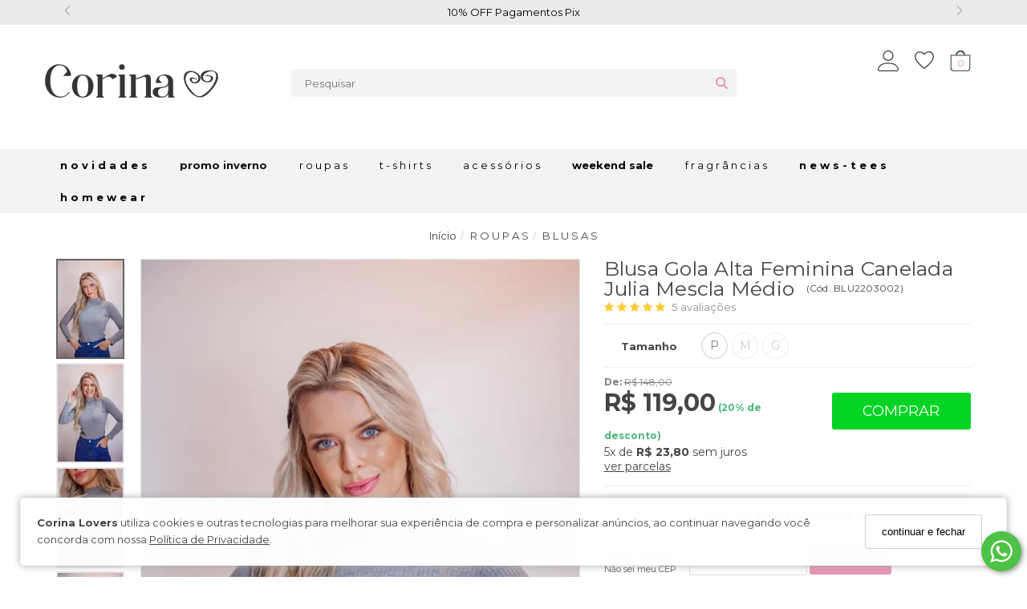

--- FILE ---
content_type: text/html; charset=UTF-8
request_url: https://www.corinalovers.com.br/blusa-gola-alta-feminina-canelada-julia-mescla
body_size: 51289
content:
<!DOCTYPE html><html lang="pt-br"><head><meta name="viewport" content="width=device-width, initial-scale=1, maximum-scale=1, shrink-to-fit=no"><link rel="preconnect" href="https://fonts.googleapis.com"><link rel="preconnect" href="https://fonts.gstatic.com" crossorigin><link rel="preconnect" href="https://adaptive-images.uooucdn.com.br/" crossorigin /><link rel="preconnect" href="https://dtutz3z6cgvp7.cloudfront.net/" crossorigin /><link rel="preload" as="style" href="https://dtutz3z6cgvp7.cloudfront.net/assets/compiled/css/frontend-940980494976957305.css"><link rel="preload" as="style" href="/custom/assets/57b0faf3e5e5ea910f5dbc85b76d08c095ab6a34/frontend.css"><link rel="preload" as="script" href="https://dtutz3z6cgvp7.cloudfront.net/assets/compiled/js/jquery-v8432762.js"><link rel="preload" as="script" href="https://dtutz3z6cgvp7.cloudfront.net/assets/compiled/js/critical-load-v8432764.js"><link rel="preload" as="script" href="https://dtutz3z6cgvp7.cloudfront.net/assets/compiled/js/lazysizes-v3838389.min.js"><meta charset="utf-8" /><meta name="country" content="BRA" /><meta name="author" content="Corina Lovers"><meta http-equiv="Accept-CH" content="DPR, Viewport-Width, Width"><meta name="web-author" content="Uoou Solutions"/><link href="https://adaptive-images.uooucdn.com.br/tr:w-32,h-32,c-at_max,pr-true,q-80/a196-ofziua/s/49/28/40/d911fdf361126831d33f59dfbc.png" type="image/x-icon" rel="icon"><link href="https://adaptive-images.uooucdn.com.br/tr:w-32,h-32,c-at_max,pr-true,q-80/a196-ofziua/s/49/28/40/d911fdf361126831d33f59dfbc.png" type="image/x-icon" rel="shortcut icon"><title>Blusa Gola Alta Feminina Canelada Julia Mescla Médio</title><meta name="description" content="A blusa canelada Julia é uma escolha perfeita para você, uma peça versátil e pode ser facilmente combinada com outras peças do seu guarda-roupa e até mesmo acessórios." /><meta name="keywords" content="blusa, blusa feminina, blusa gola alta, blusa gola alta feminina, blusa canelada, blusa canelada gola alta, blusa gola alta canelada, blusa mescla, blusa manga longa, blusa corina, blusa corinalovers" /><link rel="stylesheet" href="https://dtutz3z6cgvp7.cloudfront.net/assets/compiled/css/frontend-940980494976957305.css" type="text/css" /><link rel="stylesheet" href="https://dtutz3z6cgvp7.cloudfront.net/assets/compiled/css/frontend-icheck-v89738243243.css" type="text/css" media="print" onload="this.media='all'; this.onload=null;" /><link rel="stylesheet" href="https://dtutz3z6cgvp7.cloudfront.net/assets/compiled/css/list-add-in-buy-with-quantity-840980494976957283.css" type="text/css"><link rel="stylesheet" href="https://dtutz3z6cgvp7.cloudfront.net/assets/compiled/css/minicart-modal-840980494976957284.css" type="text/css"><style>:root {--container:1350px;--font-primary: 'Montserrat', sans-serif;--font-second: 'Montserrat', sans-serif;--primary-color: #e793b7;--hover-primary-color: #edd2e0;--second-color: #edd2e0;--page-background-color: #ffffff;--primary-lite-color: #e793b7;}</style><link rel="preload" href='//fonts.googleapis.com/css2?family=Montserrat:wght@400;700&display=swap' as="style" onload="this.onload=null;this.rel='stylesheet'"><link rel="stylesheet" href="//fonts.googleapis.com/css2?family=Montserrat:wght@400;700&display=swap" media="print" onload="this.media='all'; this.onload=null;"><noscript><link rel="stylesheet" href="//fonts.googleapis.com/css2?family=Montserrat:wght@400;700&display=swap" type="text/css"></noscript><link rel="stylesheet" href="https://dtutz3z6cgvp7.cloudfront.net/assets/compiled/css/frontend-product-details-58290384301.css" type="text/css" /><link rel="stylesheet" href="https://dtutz3z6cgvp7.cloudfront.net/assets/compiled/css/frontend-lazy-load-3384973284932.css"><link data-version="860a58de8683678577971f307a027f7f" rel="stylesheet" href="/custom/assets/57b0faf3e5e5ea910f5dbc85b76d08c095ab6a34/frontend.css" type="text/css"><style> .background-darkin-body{display:none;transition:display 5s;position:absolute;z-index:100;top:0;bottom:0;left:0;right:0;background-color:#00000059;box-shadow:0 0 0 9999px #00000059;}.highIndex{z-index:2147483647 !important;}.userMenu .dropdown.open{box-shadow:0 0 0 9999px #00000059;z-index:100;background-color:#00000059;transition:300ms;}.background-darkin-navbar{position:absolute;z-index:100;bottom:0;left:0;right:0;background-color:#00000059;}.userMenu .dropdown-cart-menu:hover .cart-main-menu-link{background-color:#00000059;transition:300ms;}.navbar{z-index:101;}.user-dropdown-logout{border-bottom:0px !important;}#simplified-step-header{z-index:unset !important;}body #cboxOverlay{z-index:99999999 !important;}body #colorbox,body #cboxWrapper{z-index:999999999 !important;}.userMenu .dropdown-cart-menu .dropdown .dropdown-menu{box-shadow:0 0 0 9999px #00000059;z-index:100;transition:300ms;}.navbar-top .cartMenu a.dropdown-toggle span{line-height:20px;}.cartMenu:hover > a.dropdown-toggle{background:unset !important;} .navbar-bottom .main-menu .fullwidth-menu > .menu_level_1 .content-list-menu > li ul a{font-size:90% !important;}.navbar .navbar-bottom .main-menu .fullwidth-menu > .menu_level_1 li > .menu_level_2 li a{margin:0 !important;}.navbar-bottom .main-menu .fullwidth-menu > .menu_level_1 > .content-list-menu{width:fit-content !important;}.navbar-bottom .main-menu .fullwidth-menu > .menu_level_1 .content-list-menu{justify-content:space-between;padding:0 !important;}.navbar-bottom .main-menu .fullwidth-menu > .menu_level_1 .content-list-menu li{width:fit-content !important;max-width:max-content !important;}.navbar-tshop ul.nav.style2 li.dropdown:hover ul.dropdown-menu.menu_level_1{display:flex;justify-content:center;border-radius:0;min-height:160px;}.navbar-bottom .container{position:unset;}.navbar-bottom .container > div{position:unset;}.navbar-tshop ul.nav li.dropdown:hover ul.dropdown-menu.menu_level_1{border:none;}.navbar-bottom .main-menu > li[data-level="1"]:hover > a::after{content:" ";width:100%;height:2px;background-color:var(--primary-color);position:absolute;bottom:0;right:0;}.main-menu.style2 .menu_level_3{display:block !important;padding-top:0;padding-bottom:8px;float:none;}body .navbar .navbar-bottom .main-menu .fullwidth-menu>.menu_level_1 li>.menu_level_2 li>.menu_level_3 li>a{padding-top:5px !important;padding-bottom:5px !important;margin:0px;padding-left:23px !important;opacity:0.5;}.main-menu .menu_level_3 a:hover{background-color:#fff;} #navbar__top .navbar-top-first .custom{justify-content:center;}#navbar__top .carousel-navbar-top{margin:auto;display:flex;justify-content:center;}#navbar__top .navbar-line-vantagens .carousel-navbar-top > li{padding:0px 30px;}#navbar__top .navbar-line-vantagens .carousel-navbar-top > li.text-header-middle{padding:0px !important;}#navbar__top .navbar-line-vantagens .carousel-navbar-top > li.text-header-middle p{border-right:1px solid #fff;border-left:1px solid #fff;padding:0px 30px;}#navbar__top .navbar-line-vantagens .carousel-navbar-top > li p{margin-top:10px;line-height:15px;color:#fff;}#form-search-filter > button{display:flex;align-items:center;}#form-search-filter > button svg{fill:var(--primary-color);}.navbar-tshop{background-color:#fff;}#navbar__top{background-color:var(--primary-color);}#navbar-top-first{background-color:#fff;padding-top:30px;padding-bottom:30px;}#navbar-top-first .second-column{display:flex;justify-content:center;}#navbar-top-first .second-column .navbar-brand{margin:0px;padding:0;height:max-content;}#navbar-top-first .third-column .search-top{padding-top:0px;}#form-search-filter .searchInput{font-family:var(--primary-font);font-style:normal;font-weight:400;color:#454545;background-color:#f2f3f4;padding:0px 17px;margin:0px;border-top-left-radius:3px;border-bottom-left-radius:3px;box-shadow:none;outline:none;height:35px;}#form-search-filter button{border:none;margin:0px;padding:0px 11px;background-color:#f2f3f4;border-top-right-radius:3px;border-bottom-right-radius:3px;box-shadow:none;z-index:unset;height:35px;}#navbar-top-first .fourth-column .cartMenu a.dropdown-toggle{color:var(--primary-color);padding:0px;text-align:center;margin-left:0;margin-top:0;line-height:10px !important;}#navbar-top-first .fourth-column .menu-user-access{padding-top:2px;}.navbar-top .cartMenu a.dropdown-toggle span{font-size:12px;font-weight:normal;position:absolute;bottom:0;right:0;left:0;}.userMenu>li>a{line-height:unset;}.navbar-top .custom .userMenu{font-family:var(--primary-font);}.navbar-bottom{background-color:#f2f3f4;}.navbar-bottom .navbar-collapse{display:flex !important;justify-content:center;}.navbar-bottom ul.navbar-nav li a{padding:10px 20px !important;font-family:var(--primary-font);font-style:normal;font-weight:400;color:#000;font-size:13px;text-transform:capitalize;}.navbar-bottom ul.navbar-nav li[data-level="1"] > a{background-color:#f2f3f4;}.megamenu .dropup,.megamenu .dropdown,.megamenu .collapse{position:relative;}#navbar-top-first .fourth-column .dropdown-cart-menu .cartMenu .dropdown-menu{right:0;min-width:400px;}#navbar-top-first .fourth-column .dropdown-cart-menu .cartMenu .minicart__empty .miniCartTable{line-height:20px;font-weight:300;text-align:center;}#navbar-top-first .fourth-column .dropdown-cart-menu .cartMenu .minicart__empty .miniCartTable .face{display:none;}.navbar-fixed-top.stuck .navbar-top{display:block;}.navbar.stuck .navbar-top{margin-top:unset;border-bottom:1px solid #f2f3f4;}.dropdown-menu{border-top:solid var(--primary-color);}.modal-header{font-family:var(--primary-font);}.navbar-bottom .main-menu .fullwidth-menu>.menu_level_1 .content-list-menu > li >  a{font-weight:bold !important;}.navbar.stuck .navbar-bottom{display:block !important;}.panel-default > .panel-heading{border-width:1px;}input{font-size:13px !important;} #navbar__top .owl-item{display:flex !important;justify-content:center !important;}#navbar__top .owl-item p{margin:5px !important;} .navbar.stuck #navbar-top-first{height:80px;transition:height 0.3s ease !important;overflow:hidden !important;}.navbar.stuck #navbar-top-first .third-column,.navbar.stuck #navbar-top-first .second-column,.navbar.stuck #navbar-top-first .fourth-column{padding-top:5px !important;padding-bottom:5px !important;}.stuck .container.custom .navbar-brand img{position:relative !important;bottom:30px !important;}.stuck .search-input-top.search-top{position:relative !important;bottom:30px !important;} #navbar-top-first .search-input-top.search-top{width:100% !important;}#form-search-filter{width:100% !important;}.navbar-collapse.collapse .nav.navbar-nav.main-menu.style1 a{text-transform:lowercase !important;}.container.custom .navbar-brand img{transform:scale(1.6) !important;}#navbar__top{background-color:#ebebeb !important;}.item .action-control a{background-color:#ffb8d1 !important;}#navbar__top p{color:black !important;}#navbar__top .navbar-line-vantagens .carousel-navbar-top > li.text-header-middle p{border-right:1px solid black !important;border-left:1px solid black !important;}</style><link rel="stylesheet" href="/custom-css/computer/860a58de8683678577971f307a027f7f/all.css" type="text/css"><link rel="stylesheet" href="/custom-css/computer/860a58de8683678577971f307a027f7f/product.css" type="text/css"><link rel="canonical" href="https://www.corinalovers.com.br/blusa-gola-alta-feminina-canelada-julia-mescla" /><meta property="og:locale" content="pt_BR" /><meta property="og:type" content="product" /><meta property="og:title" content="Blusa Gola Alta Feminina Canelada Julia Mescla Médio - Corina Lovers - Loja Virtual Varejo" /><meta property="og:description" content="A blusa canelada Julia é uma escolha perfeita para você, uma peça versátil e pode ser facilmente combinada com outras peças do seu guarda-roupa e até mesmo acessórios." /><meta property="og:url" content="https://www.corinalovers.com.br/blusa-gola-alta-feminina-canelada-julia-mescla" /><meta property="og:site_name" content="Corina Lovers" /><meta property="og:image" content="https://adaptive-images.uooucdn.com.br/tr:w-1100,h-1594,c-at_max,pr-true,q-90/a196-ofziua/pv/6d/b5/1c/06e36b4fe13e27b3b570f13c53.jpg" /><meta name="twitter:card" content="summary_large_image"><meta name="twitter:description" content="A blusa canelada Julia é uma escolha perfeita para você, uma peça versátil e pode ser facilmente combinada com outras peças do seu guarda-roupa e até mesmo acessórios."/><meta name="twitter:title" content="Blusa Gola Alta Feminina Canelada Julia Mescla Médio - Corina Lovers - Loja Virtual Varejo"/><meta name="twitter:image" content="https://adaptive-images.uooucdn.com.br/tr:w-1100,h-1594,c-at_max,pr-true,q-90/a196-ofziua/pv/6d/b5/1c/06e36b4fe13e27b3b570f13c53.jpg" /><script id="retry-script" data-cdns='[&quot;assets.ucdn.com.br&quot;,&quot;uoouassets.ucdn.com.br&quot;]'>
            var retry = document.getElementById("retry-script");
            var cdns = retry.dataset.cdns ? JSON.parse(retry.dataset.cdns) : [];
            function alternate_for(e, alternatives) {
                try {
                    var url;
                    try {
                        url = new URL(e.target.src);
                    } catch (e) {
                        url = new URL(window.location.protocol + '//' + window.location.host);                     }
                    alternatives = (alternatives === undefined ? Array.from(cdns) : alternatives).filter(function(cdn) {
                        return cdn.indexOf(url.hostname) !== 0;
                    });                     if (alternatives.length) {
                        if (e.target.async || e.target.defer) {
                                                        var script = document.createElement('script');
                            script.src = window.location.protocol + '//' +  alternatives.pop() + url.pathname + url.search
                            script.async = e.target.async
                            script.defer = e.target.defer
                            script.onerror = function(e) {
                                alternate_for(e, alternatives)
                            }
                            document.head.append(script)
                        } else {
                                                        document.writeln("<script src='" + window.location.protocol + '//' +  alternatives.pop() + url.pathname + url.search +"' onerror='alternate_for(event, " + JSON.stringify(alternatives) + ")'><\/script>")
                        }
                    } else {
                        throw new Error('Não há mais cdns para buscar')
                    }
                } catch (error) {
                    console.error(error);
                    console.error('Erro ao carregar o arquivo: ' + e.target.src);
                }
            }
        </script><script type="text/javascript" src="https://dtutz3z6cgvp7.cloudfront.net/assets/compiled/js/lazysizes-v3838389.min.js" async onerror="alternate_for(event)"></script><script type="text/javascript" src="https://dtutz3z6cgvp7.cloudfront.net/assets/compiled/js/jquery-v8432762.js" onerror="alternate_for(event)"></script><script type="text/javascript" src="https://dtutz3z6cgvp7.cloudfront.net/assets/compiled/js/critical-load-v8432764.js" onerror="alternate_for(event)"></script><script>var Uoou = Uoou || {}; Uoou.pageType = 'product'; Uoou.routes = (function ($){ 'use strict'; return { isCheckoutPage: function () {return ''}, getCartInfo: function () {return '/cart/info'}, cartIndex: function () {return '/cart/'}, checkoutRemoveUnavailableItems: function () {return '/checkout/remove-unavailable-items'}, getCartItemAdd: function () {return 'https://www.corinalovers.com.br/cart/add'},};}(jQuery));</script><script type="text/javascript">window.dataLayer = window.dataLayer || [];window.dataLayer.push({"pageTitle":document.title,"pageUrl":window.location.href,"pageType":"product","customerIsAuthenticated":false,"customerName":"","customerEmail":"","customerId":""});</script><script type="text/javascript">
        window.dataLayer.push({"productId":"BLU2203002","productName":"Blusa Gola Alta Feminina Canelada Julia Mescla M\u00e9dio","productSku":"BLU2203002","productPrice":119,"productImage":"https:\/\/adaptive-images.uooucdn.com.br\/ik-seo\/tr:w-1100,h-1594,c-at_max,pr-true,q-90\/a196-ofziua\/pv\/6d\/b5\/1c\/06e36b4fe13e27b3b570f13c53\/blusa-gola-alta-feminina-canelada-julia-mescla-large-1.jpg","productAditionalImages":["https:\/\/adaptive-images.uooucdn.com.br\/ik-seo\/tr:w-1100,h-1594,c-at_max,pr-true,q-90\/a196-ofziua\/pv\/b0\/80\/5d\/3f826d7ea3717a29393d0da7f8\/blusa-gola-alta-feminina-canelada-julia-mescla-large-2.jpg","https:\/\/adaptive-images.uooucdn.com.br\/ik-seo\/tr:w-1100,h-1594,c-at_max,pr-true,q-90\/a196-ofziua\/pv\/97\/8c\/11\/f1d07e9a4e5f818d71465dd0d0\/blusa-gola-alta-feminina-canelada-julia-mescla-large-3.jpg","https:\/\/adaptive-images.uooucdn.com.br\/ik-seo\/tr:w-1100,h-1594,c-at_max,pr-true,q-90\/a196-ofziua\/pv\/9e\/96\/ef\/1abcef6e02086fef1058ead027\/blusa-gola-alta-feminina-canelada-julia-mescla-large-4.jpg"],"productAvailability":true,"productRating":{"count":5,"average":5,"recommendedCount":5,"recommendedPercentual":100},"productBrand":"Corina","productCategoryName":"b l u s a s","productCategoryId":"OFZIUHpHRT0","productCategoryCode":null});
    </script><!-- Google Tag Manager --><script>(function(w,d,s,l,i){w[l]=w[l]||[];w[l].push({'gtm.start':
new Date().getTime(),event:'gtm.js'});var f=d.getElementsByTagName(s)[0],
j=d.createElement(s),dl=l!='dataLayer'?'&l='+l:'';j.async=true;j.src=
'https://www.googletagmanager.com/gtm.js?id='+i+dl;f.parentNode.insertBefore(j,f);
})(window,document,'script','dataLayer','GTM-NG6ZRXC');</script><!-- End Google Tag Manager --><meta name="p:domain_verify" content="9e001550b6a80626fba4ae6b55e96ce5"/><meta name="facebook-domain-verification" content="9sz94yvyl31w0p1879zau2fzg55ksm" /><meta name="kdt:page" content="product" /><meta name="kdt:product" content="id=BLU2203002, name=Blusa Gola Alta Feminina Canelada Julia Mescla Médio" /><meta name="kdt:page" content="product" /><meta name="kdt:product" content="id=BLU2203002, name=Blusa Gola Alta Feminina Canelada Julia Mescla Médio" /><style>
            .product video, #left-column video {
                aspect-ratio: 2 / 3;
                overflow: hidden;
                object-fit: cover;
            }
        </style></head><body id="page-product-detail" class=" taxon-b-l-u-s-a-s taxon-o-u-t-l-e-t taxon-promo-atacado taxon-toda-loja taxon-lady-cherry taxon-promo-inverno taxon-i-n-v-e-r-n-o taxon-pecas-combo-box taxon-outono-inverno taxon-12horas-2 taxon-3-pecas-ou-mais-com-50-desconto taxon-4-pecas-por-r-199-00 taxon-3-por-r-99 tag-atualizacao-produtos-uoou-naoapagar" data-device="computer" data-is-customer-authenticated="0"   ><script type="application/ld+json">
            {
                "@context" : "http://schema.org",
                "@type" : "Organization",
                "@id":"https://www.corinalovers.com.br/#organization",
                "name": "Corina Lovers",
                "url": "https://www.corinalovers.com.br/",
                "logo":{
                    "@type":"ImageObject",
                    "inLanguage":"pt-BR",
                    "@id":"https://www.corinalovers.com.br/#/schema/logo/image/",
                    "url":"https://adaptive-images.uooucdn.com.br/tr:w-200,h-55,c-at_max,pr-true,q-80/a196-ofziua/s/2e/1e/cf/10959734a1edfbc884122fcc80.png",
                    "contentUrl":"https://adaptive-images.uooucdn.com.br/tr:w-200,h-55,c-at_max,pr-true,q-80/a196-ofziua/s/2e/1e/cf/10959734a1edfbc884122fcc80.png",
                    "caption":"Corina Lovers"
                },
                "image":{
                    "@id":"https://www.corinalovers.com.br/#/schema/logo/image/"
                },
                "sameAs": [
                    "https://www.facebook.com/corinalovers","https://www.instagram.com/corinalovers/","https://br.pinterest.com/corinalovers/"                ],
                "address": {
                    "@type" : "PostalAddress",
                    "streetAddress": "Rua Amazonas, 3.636 - Sala 2 - Garcia - Blumenau/SC",
                    "telephone": "47 99155-5185",
                    "addressCountry": {
                        "@type": "Country",
                        "name": "Brasil"
                    }
                }
            }
        </script><script type="application/ld+json">
            {
                "@context": "http://schema.org",
                "@type": "WebSite",
                "@id":"https://www.corinalovers.com.br/#website",
                "url": "https://www.corinalovers.com.br/",
                "name":"Corina Lovers",
                "publisher":{
                    "@id":"https://www.corinalovers.com.br/#organization"
                },
                "potentialAction": [
                    {
                        "@type": "SearchAction",
                        "target":{
                            "@type":"EntryPoint",
                            "urlTemplate":"https://www.corinalovers.com.br/?q={search_term_string}"
                        },
                        "query-input": "required name=search_term_string"
                    }
                ],
                "inLanguage":"pt-BR"
            }
        </script><!-- Google Tag Manager (noscript) --><noscript><iframe src="https://www.googletagmanager.com/ns.html?id=GTM-NG6ZRXC"
height="0" width="0" style="display:none;visibility:hidden"></iframe></noscript><!-- End Google Tag Manager (noscript) --><div class="navbar navbar-tshop navbar-uoou navbar-no-fixed megamenu" role="navigation"><div id="navbar__top" class="channel-code-corina_varejo"><div class="top__first"><div class="container"><div class="row"><div class="col-md-12 navbar-line-vantagens"><ul class="carousel-navbar-top" style="display: none;"><li><p>
	1&ordf; Compra Utilize o Cupom BEMVINDA - 10% off
</p></li><li><p>
	10% OFF Pagamentos Pix
</p></li><li><p>
	Frete Gr&aacute;tis R$ 299,00&nbsp;Sul/Sudeste e R$ 499 Demais Regi&otilde;es
</p></li></ul><script>
                        // Carousel de texto no topo
                        $('.carousel-navbar-top').owlCarousel({
                            singleItem: true,
                            navigation: true,
                            navigationText:['<span class="icon-prev"><svg id="back" width="8px" height="12px" xmlns="http://www.w3.org/2000/svg" viewBox="0 0 16.31 29.91"><defs><style>.cls-1{fill:#747372;}</style></defs><title>arrow-back</title><path class="cls-1" d="M14.94.06A1.34,1.34,0,0,0,14,.48L.42,14.05A1.36,1.36,0,0,0,.42,16L14,29.55a1.36,1.36,0,0,0,2-1.88l0,0L3.3,15,15.92,2.4A1.36,1.36,0,0,0,16,.48,1.34,1.34,0,0,0,14.94.06Z" transform="translate(-0.03 -0.06)"></path></svg></span>','<span class="icon-next"><svg id="next" xmlns="http://www.w3.org/2000/svg" viewBox="0 0 16.31 29.91" width="8px" height="12px"><defs><style>.cls-1{fill:#747372;}</style></defs><title>arrow-next</title><path class="cls-1" d="M.42.48a1.36,1.36,0,0,0,0,1.92L13.06,15,.44,27.63l0,0a1.36,1.36,0,1,0,2,1.88L15.94,16a1.36,1.36,0,0,0,0-1.92L2.36.48A1.33,1.33,0,0,0,.42.48Z" transform="translate(-0.03 -0.06)"></path></svg></span>'],
                            pagination: false,
                            autoPlay: true
                        });
                        $('.carousel-navbar-top').show();
                    </script></div></div></div></div></div><div id="navbar-top-first" class="navbar-top channel-code-corina_varejo"><div class="container custom"><div class="row"><div class="col-lg-3 col-md-3 col-sm-3 col-xs-3 third-column"><a class="navbar-brand " href="/"><img alt="Corina Lovers" src="https://adaptive-images.uooucdn.com.br/tr:w-200,h-55,c-at_max,pr-true,q-80/a196-ofziua/s/12/e7/ec/10ee2b65a3ab5c52475eef270b.svg" class="logo-svg" style="width:188px;height:40px;" width="188" height="40" /></a></div><div class="col-lg-6 col-md-6 col-sm-6 col-xs-6 second-column"><style>#form-search-filter { display: flex; } #form-search-filter > input { background-color: var(--second-color); } #form-search-filter > button { border-radius: 0px; text-shadow: none; box-shadow: none; border-top-right-radius: 3px; border-bottom-right-radius: 3px; }</style><div class="search-input-top search-top "><form id="form-search-filter" action="/search/" method="get"><input type="search" name="q" autocomplete="off" placeholder="Pesquisar" value="" class="searchInput"><button class="btn btn-default btn-search" type="submit" aria-label="Buscar"><svg xmlns="http://www.w3.org/2000/svg" width="15" height="15" viewBox="0 0 512 512"><path d="M416 208c0 45.9-14.9 88.3-40 122.7L502.6 457.4c12.5 12.5 12.5 32.8 0 45.3s-32.8 12.5-45.3 0L330.7 376c-34.4 25.2-76.8 40-122.7 40C93.1 416 0 322.9 0 208S93.1 0 208 0S416 93.1 416 208zM208 352c79.5 0 144-64.5 144-144s-64.5-144-144-144S64 128.5 64 208s64.5 144 144 144z"/></svg></button></form></div></div><div class="col-lg-3 col-md-3 col-sm-3 col-xs-3 fourth-column fourth-column-right no-margin"><div class="pull-right menu-user-access"><ul class="userMenu"><li class="dropdown"><a href="javascript:void(0)" class="dropdown-toggle " data-toggle="dropdown"><svg xmlns="http://www.w3.org/2000/svg" height="26" width="26" viewBox="0 0 26 26"><g data-name="Caminho 5" fill="none" fill-rule="evenodd"><path d="M2.167 26A2.122 2.122 0 0 1 0 23.833c0-2.167 2.167-8.667 13-8.667s13 6.5 13 8.667A2.122 2.122 0 0 1 23.833 26ZM13 13a6.5 6.5 0 1 0-6.5-6.5A6.5 6.5 0 0 0 13 13Z"></path><path d="M23.83333015 24.79999924c.00258065 0 .2889595-.01528931.54668045-.14414978.21813012-.1090603.41998864-.28419876.41998864-.8225193 0-.82130051-.43935013-2.65061951-2.08602906-4.29730034-.93040084-.93039895-2.11852073-1.66904068-3.53133964-2.19537926C17.44787025 16.69436073 15.36772919 16.3666706 13 16.3666706c-2.36773014 0-4.44787025.32769012-6.18262959.97397995-1.41282081.52633858-2.6009407 1.26498031-3.5313406 2.19537926-1.64667987 1.64668083-2.08603 3.47599983-2.08603 4.29730033 0 .5180893.18229008.6911602.37927008.80101967.22649526.12631035.5045061.16206742.59889888.16564942h21.65516138M13 11.79999924c2.92243004 0 5.29999924-2.3775692 5.29999924-5.29999924S15.92243004 1.1999998 13 1.1999998 7.6999998 3.57756997 7.6999998 6.5c0 2.92243004 2.37757016 5.29999924 5.3000002 5.29999924M23.83333015 26H2.16666985S0 26 0 23.83333015c0-2.1666603 2.16666985-8.6666603 13-8.6666603s13 6.5 13 8.6666603C26 26 23.83333015 26 23.83333015 26ZM13 13c-3.58985043 0-6.5-2.91014957-6.5-6.5C6.5 2.91015005 9.41014957 0 13 0c3.58984947 0 6.5 2.91015005 6.5 6.5 0 3.58985043-2.91015053 6.5-6.5 6.5Z" fill="#393939"></path></g></svg></a><ul class="dropdown-menu"><div class="myaccount__lazyload text-center" style="padding: 20px 5px">Carregando...</div><li class="user-dropdown-sign-in user__anonymous" style="display: none"><a href="/login"><i class="fa fa-sign-in"></i>&nbsp;<span>Fazer login</span></a></li><li class="user-dropdown-register user__anonymous" style="display: none"><a href="/login?newCustomer=true"><i class="fa fa-user"></i>&nbsp;<span>É novo? <u>Cadastre-se</u></span></a></li></ul></li><li><a href="/account/wishlist/" title="Lista de desejos"><svg xmlns="http://www.w3.org/2000/svg" height="24" width="24" viewBox="0 0 34.028 30.935"><path d="M32.014 5.086a8.146 8.146 0 0 0-9.69-3.69 9.87 9.87 0 0 0-5.31 3.77 9.87 9.87 0 0 0-5.31-3.77c-4.5-1.29-8.35.94-9.69 3.69-1.88 3.85-1.1 8.18 2.32 12.87 2.68 3.67 6.51 7.39 12.07 11.71a1 1 0 0 0 1.23 0c5.55-4.31 9.39-8 12.07-11.71 3.41-4.69 4.19-9.02 2.31-12.87Z" fill="none" stroke="#393939" stroke-width="1.8"></path></svg></a></li><li class="dropdown hidden-xs dropdown-cart-menu"><div class="dropdown cartMenu"><a href="/cart/" class="dropdown-toggle cart-main-menu-link show-name-disabled" data-toggle="dropdown"><svg xmlns="http://www.w3.org/2000/svg" height="26" width="26" viewBox="0 0 33.5 34.875"><path data-name="Caminho 9" d="M1 8.127h31.5v21.248a4.5 4.5 0 0 1-4.5 4.5H5.5a4.5 4.5 0 0 1-4.5-4.5Z" fill="none" stroke="#393939" stroke-width="1.5"></path><path data-name="Caminho 10" d="M16.875 2.25a5.625 5.625 0 0 0-5.625 5.625H9A7.875 7.875 0 0 1 16.875 0a7.978 7.978 0 0 1 7.369 5.092 7.459 7.459 0 0 1 .506 2.783H22.5a5.625 5.625 0 0 0-5.625-5.625Z" fill="#393939" stroke-width="1.5"></path></svg><span class="cart-quantity-number">0</span></a></div></li></ul></div></div></div></div></div><div class="navbar-bottom channel-code-corina_varejo"><div class="container"><div class="navbar-collapse collapse"><ul class="nav navbar-nav main-menu style1" itemscope="itemscope" itemtype="//schema.org/SiteNavigationElement"><li itemprop="name" class="dropdown first" data-level="1"><a href="https://www.corinalovers.com.br/-novis-" data-hover="dropdown" class="dropdown-toggle disabled" itemprop="url" style="font-weight: bold !important;">n o v i d a d e s</a></li><li itemprop="name" class="dropdown" data-level="1"><a href="https://www.corinalovers.com.br/promo-inverno" data-hover="dropdown" class="dropdown-toggle disabled" itemprop="url" style="font-weight: bold !important;color: #0d0d0d !important;">Promo Inverno</a></li><li itemprop="name" class="dropdown" data-level="1"><a href="https://www.corinalovers.com.br/roupas" data-hover="dropdown" class="dropdown-toggle disabled" itemprop="url">r o u p a s</a><ul class="dropdown-menu menu_level_1"><li itemprop="name" class="first"><a href="https://www.corinalovers.com.br/roupas/calcas" itemprop="url">c a l ç a s</a></li><li itemprop="name"><a href="https://www.corinalovers.com.br/roupas/macacoes" itemprop="url">m a c a c õ e s</a></li><li itemprop="name"><a href="https://www.corinalovers.com.br/roupas/cardigans-kimonos" itemprop="url">c a r d i g a n s  / kimonos</a></li><li itemprop="name"><a href="https://www.corinalovers.com.br/roupas/vestidos" itemprop="url">v e s t i d o s</a></li><li itemprop="name"><a href="https://www.corinalovers.com.br/jaquetas" itemprop="url">j a q u e t a s</a></li><li itemprop="name"><a href="https://www.corinalovers.com.br/roupas/short" itemprop="url">s h o r t s</a></li><li itemprop="name"><a href="https://www.corinalovers.com.br/roupas/moletons" itemprop="url">m o l e t o n s</a></li><li itemprop="name"><a href="https://www.corinalovers.com.br/roupas/croppeds" itemprop="url">c r o p p e d s  / tops</a></li><li itemprop="name"><a href="https://www.corinalovers.com.br/roupas/blusas" itemprop="url">b l u s a s</a></li><li itemprop="name"><a href="https://www.corinalovers.com.br/roupas/camisas" itemprop="url">c a m i s a s</a></li><li itemprop="name"><a href="https://www.corinalovers.com.br/roupas/saias" itemprop="url">s a i a s</a></li><li itemprop="name"><a href="https://www.corinalovers.com.br/roupas/conjuntos" itemprop="url">c o n j u n t o s</a></li><li itemprop="name"><a href="https://www.corinalovers.com.br/roupas/blazers" itemprop="url">b l a z e r s</a></li><li itemprop="name"><a href="https://www.corinalovers.com.br/roupas/coletes" itemprop="url">c o l e t e s</a></li><li itemprop="name" class="last"><a href="https://www.corinalovers.com.br/roupas/bata" itemprop="url">b a t a s</a></li></ul></li><li itemprop="name" class="dropdown" data-level="1"><a href="https://www.corinalovers.com.br/t---s-h-i-r-t-s" data-hover="dropdown" class="dropdown-toggle disabled" itemprop="url">t - s h i r t s</a></li><li itemprop="name" class="dropdown" data-level="1"><a href="https://www.corinalovers.com.br/-acessorios-" data-hover="dropdown" class="dropdown-toggle disabled" itemprop="url">a c e s s ó r i o s</a></li><li itemprop="name" class="dropdown" data-level="1"><a href="https://www.corinalovers.com.br/weekend-sale" data-hover="dropdown" class="dropdown-toggle disabled" itemprop="url" style="font-weight: bold !important;">Weekend Sale</a></li><li itemprop="name" class="dropdown" data-level="1"><a href="https://www.corinalovers.com.br/f-r-a-g-a-n-c-i-a-s" data-hover="dropdown" class="dropdown-toggle disabled" itemprop="url">f r a g r â n c i a s</a></li><li itemprop="name" class="dropdown" data-level="1"><a href="https://www.corinalovers.com.br/news-tees" data-hover="dropdown" class="dropdown-toggle disabled" itemprop="url" style="font-weight: bold !important;">N E W S - T E E S</a></li><li itemprop="name" class="dropdown last" data-level="1"><a href="https://www.corinalovers.com.br/h-o-m-e-w-e-a-r" data-hover="dropdown" class="dropdown-toggle disabled" itemprop="url" style="font-weight: bold !important;">H o m e w e a r</a></li></ul></div></div></div><script>
$(window).on('load', function() {
        $('<div class="background-darkin-navbar hidden"></div>').insertAfter(".navbar");
    let heightTop = $(".navbar").height();
    $(".background-darkin-navbar").css("top",heightTop);
    
	let isBackgroundEnabled = false;
	$(".navbar-bottom ").mouseover(function() {
	    $(".background-darkin-navbar").stop(true, false).removeClass('hidden');
    });
    $(".navbar-bottom ").mouseout(function() {
        $(".background-darkin-navbar").stop(true, false).addClass('hidden');
    });
})

$(document).ready(function(){

        $('<div class="background-darkin-body"></div>').insertBefore(".navbar");
    $("body[data-device='computer'] #form-search-filter .searchInput").focus(function() {
        $('.container.custom .third-column').addClass("highIndex");
        $(".background-darkin-body").fadeIn()
    });
    $("body[data-device='computer'] #form-search-filter .searchInput").blur(function() {
        $('.container.custom .third-column').removeClass("highIndex");
        $(".background-darkin-body").fadeOut();
    });
    
        $('.product .product-unavailable-description').parent('.product').addClass('product-unavailable-in-list');
    
});
</script><div class="background-darkin-body"></div><style>
        .subtotal-floating {
            position: fixed;
            z-index: 50;
                        top: 15px;
            right: 15px;
                    }
    </style><a class="subtotal-floating btn btn-primary hide uoou_cart_subtotal__placeholder uoou_cart_subtotal__show minicart-modal__click-toggle" href="javascript:void(0)"></a><div class="minicart_modal__lazyload"><div class="minicart-modal"><div class="minicart-modal__overlay"></div><div class="minicart-modal__container"><form class="minicart-modal__form" action="/cart/save" method="post" novalidate><div class="minicart-modal__content"><div class="minicart-modal__header"><div class="minicart-modal__title"><span class="minicart-modal__title-text">
                                                            Carrinho
                                                    </span><span class="minicart-modal__title-quantity"><span class="minicart-modal__title-quantity-number">0</span>&nbsp;<span class="minicart-modal__title-quantity-label">produtos</span></span></div><span class="minicart-modal__close"><svg xmlns="http://www.w3.org/2000/svg" width="15" height="15" viewBox="0 0 5120 5120"><path d="M277 5109c-26-4-67-17-92-29-61-30-139-118-160-181-32-95-17-214 36-292 12-18 475-485 1028-1039l1006-1008-1016-1017C293 755 58 514 41 478c-44-93-44-204-1-294C70 124 158 46 221 25 316-7 435 8 513 61c18 12 485 475 1039 1028l1008 1006 1017-1016C4365 293 4606 58 4642 41c93-44 204-44 294-1 60 29 138 118 159 179 31 96 17 217-36 294-12 18-475 485-1028 1040L3025 2560l1006 1008c553 554 1016 1021 1028 1039 59 87 70 214 26 312-82 183-315 251-478 140-18-12-485-475-1039-1028L2560 3025 1548 4036C991 4592 519 5056 500 5067c-67 39-146 54-223 42z"/></svg></span><script>
                        $('.minicart-modal__close').on('click', function(){
                            Uoou.miniCartModal.close();
                        });
                    </script></div><div class="minicart-modal__content-inner minicart-modal__content-inner--empty"><div class="minicart-modal__products minicart__loading minicart-modal__products--loading"><div class="empty-cart"><span class="text">
                                Carregando...
                            </span></div></div><div class="minicart-modal__products minicart__empty minicart-modal__products--empty" style="display: none"><div class="empty-cart"><span class="text"><strong>Ops!</strong> Seu carrinho está vazio
                                                            </span></div></div></div></div></form></div></div><script>
    window.minicartModalLinks = window.minicartModalLinks || 'a.cart-main-menu-link, a.dropdown-toggle.cart-main-menu-link, a.side-bar-cart, #cartButtonMobile, .minicart-modal__click-toggle';
    $(window.minicartModalLinks).unbind('click');
    $(window.minicartModalLinks).on('click', function (e) {
        e.preventDefault();
        $('html, body').toggleClass('minicart-modal--open');
    });
</script></div></div><!--googleoff: all--><div id="lgdp" class="lgpd-box-cookies hide-lgpd" data-nosnippet><p><strong>Corina Lovers</strong> utiliza cookies e outras tecnologias para melhorar sua experiência de compra e personalizar anúncios, ao continuar navegando você concorda com nossa
                <a href="https://www.corinalovers.com.br/page/politicas-de-privacidade" target="_blank" rel="nofollow noopener">Política de Privacidade</a>.
                    </p><button class="lgpd-btn-cookies" aria-label="continuar e fechar">continuar e fechar</button></div><!--googleon: all--><script>
        let cookieName = 'PrivacyPolicy';

        (() => {
            if (!localStorage.getItem(cookieName)) {
                document.querySelector(".lgpd-box-cookies").classList.remove('hide-lgpd');
            }

            const acceptCookies = () => {
                document.querySelector(".lgpd-box-cookies").classList.add('hide-lgpd');
                localStorage.setItem(cookieName, "accept");
            };

            const btnCookies = document.querySelector(".lgpd-btn-cookies");

            btnCookies.addEventListener('click', acceptCookies);
        })();
    </script><div class="container main-container product-slug-blusa-gola-alta-feminina-canelada-julia-mescla"><script type="application/ld+json">
        {
          "@context": "https://schema.org/",
          "@type": "Product",
          "name": "Blusa Gola Alta Feminina Canelada Julia Mescla Médio",

                      "image": "https://adaptive-images.uooucdn.com.br/ik-seo/tr:w-1100,h-1594,c-at_max,pr-true,q-90/a196-ofziua/pv/6d/b5/1c/06e36b4fe13e27b3b570f13c53/blusa-gola-alta-feminina-canelada-julia-mescla-large-1.jpg",
          
                              "description": "A blusa canelada Julia é uma escolha perfeita para você, uma peça versátil e pode ser facilmente combinada com outras peças do seu guarda-roupa e até mesmo acessórios.",
          
          "url": "https://www.corinalovers.com.br/blusa-gola-alta-feminina-canelada-julia-mescla",

                    "sku": "BLU2203002",
                    
                    "itemCondition": "https://schema.org/NewCondition",

                              "brand": {
            "@type": "Brand",
            "name": "Corina"
          },
          
          
          
                                      "review": [
                                {
                    "@type": "Review",
                    "author": {
                      "@type": "Person",
                      "name": "Paula Rodrigues"
                    },
                                                                "reviewBody":"Peça coringa para inverno e um dia mais friozinho. Qualidade corina de sempree!",
                                        "reviewRating": {
                      "@type": "Rating",
                      "ratingValue": "5",
                      "worstRating": "1",
                      "bestRating": "5"
                    }

                },                                {
                    "@type": "Review",
                    "author": {
                      "@type": "Person",
                      "name": "Grace Pereira de Almeida"
                    },
                                                            "reviewRating": {
                      "@type": "Rating",
                      "ratingValue": "5",
                      "worstRating": "1",
                      "bestRating": "5"
                    }

                },                                {
                    "@type": "Review",
                    "author": {
                      "@type": "Person",
                      "name": "Aline Rodrigues"
                    },
                                                            "reviewRating": {
                      "@type": "Rating",
                      "ratingValue": "5",
                      "worstRating": "1",
                      "bestRating": "5"
                    }

                },                                {
                    "@type": "Review",
                    "author": {
                      "@type": "Person",
                      "name": "CR Comércio LTDA"
                    },
                                                            "reviewRating": {
                      "@type": "Rating",
                      "ratingValue": "5",
                      "worstRating": "1",
                      "bestRating": "5"
                    }

                },                                {
                    "@type": "Review",
                    "author": {
                      "@type": "Person",
                      "name": "Fernanda Rodrigues"
                    },
                                                            "reviewRating": {
                      "@type": "Rating",
                      "ratingValue": "5",
                      "worstRating": "1",
                      "bestRating": "5"
                    }

                }                             ],
            
          "aggregateRating": {
            "@type": "AggregateRating",
            "ratingValue": "5",
            "ratingCount":"5",
            "reviewCount": "5",
            "worstRating": "1",
            "bestRating": "5"
          },
          
                                            "offers": {
              "@type": "Offer",
              "url": "https://www.corinalovers.com.br/blusa-gola-alta-feminina-canelada-julia-mescla",
              "priceCurrency": "BRL",

                            
                                                      "price": "119.00",
                                
              "availability": "https://schema.org/InStock",

                            "category": "r o u p a s &gt; b l u s a s"
            }
                  }
        </script><noscript><div class="alert alert-warning">
            Oops! Parece que o JavaScript está desativado ou é incompatível com o seu navegador. <br />
            Para utilizar este site é necessário habilitá-lo, do contrário, vários recursos irão deixar de funcionar. Para verificar como ativar o JavaScript, 
            <a href="https://www.google.com.br/search?q=como+ativar+javascript" target="_blank">clique aqui</a>.
        </div></noscript><div class="row hidden-lightbox"><div class="breadcrumbDiv col-lg-12"><ul class="breadcrumb" itemprop="breadcrumb" itemscope itemtype="//schema.org/BreadcrumbList"><li itemprop="itemListElement" itemscope itemtype="//schema.org/ListItem"><a itemprop="item" href="/"><span itemprop="name">Início</span></a><meta itemprop="position" content="1" /></li><li itemprop="itemListElement" itemscope itemtype="//schema.org/ListItem"><meta itemprop="item" content="https://www.corinalovers.com.br/roupas" /><a href="https://www.corinalovers.com.br/roupas" itemprop="item"><span itemprop="name">r o u p a s</span></a><meta itemprop="position" content="2" /></li><li itemprop="itemListElement" itemscope itemtype="//schema.org/ListItem"><meta itemprop="item" content="https://www.corinalovers.com.br/roupas/blusas" /><a href="https://www.corinalovers.com.br/roupas/blusas" itemprop="item"><span itemprop="name">b l u s a s</span></a><meta itemprop="position" content="3" /></li><li class="active" itemprop="itemListElement" itemscope itemtype="//schema.org/ListItem" style="display: none"><meta itemprop="item" content="https://www.corinalovers.com.br/blusa-gola-alta-feminina-canelada-julia-mescla"><span itemprop="name">Blusa Gola Alta Feminina Canelada Julia Mescla Médio</span><meta itemprop="position" content="4" /></li></ul></div></div></div><div class="product-details-components"><div id="gallery-image-and-product-options" class="container"><div class="row"><style>
    .video-product-detail {
        width: 100%;
        height: auto;
    }
    .has-video {
        position: relative;
    }
    .video--audio-button {
        right: 6px;
        bottom: 6px;
        position: absolute;
        z-index: 1000;
        cursor: pointer;
        padding: 13px;
    }
    .video--audio-button.audio--on svg.audio-on{
        display: inline !important;
    }
    .video--audio-button.audio--on svg.audio-off {
        display: none !important;
    }
    .video--play-button {
        background-repeat: no-repeat;
        background-position: 0 0;
        background-image: url('https://dtutz3z6cgvp7.cloudfront.net/assets/frontend/images/video/play-repeat.png');
        height: 135px;
        width: 135px;
        position: absolute;
        margin-left: -67px;
        margin-top: -67px;
        top: 50%;
        left: 50%;
        transition: opacity .2s ease-out;
        transition-delay: .1s;
        opacity: 0;
    }
    .video--paused .video--play-button {
        opacity: 1;
    }

    .pswp__scroll-wrap .videoHolder {
        margin: 0 auto;
        position: absolute;
        top: 50px;
        left: 0;
        width: 100%;
        height: 90%;
        display: flex;
        justify-content: center;
        align-content: center;
        z-index: 1;
    }
    .videoHolder video {
        max-width: 1000px;
    }
    .pswp__button--arrow--left, .pswp__button--arrow--right {
        z-index: 1550;
    }
</style><div id="left-column" class="col-sm-7 col-xs-12"><div class="product-images-carousel-wrapper" data-zoom="1"><div class="productMainImage hasWhiteImg swiper-container gallery-content"><div class="swiper-wrapper gallery-product"><figure class="swiper-slide swiper-link-disabled  zoomContent "><a href="https://adaptive-images.uooucdn.com.br/ik-seo/tr:w-1100,h-1594,c-at_max,pr-true,q-90/a196-ofziua/pv/6d/b5/1c/06e36b4fe13e27b3b570f13c53/blusa-gola-alta-feminina-canelada-julia-mescla-large-1.jpg" data-size="1063x1594" data-img-width="1063"><img class="swiper-slide-img zoomImage1 lazyload" alt="Blusa Gola Alta Feminina Canelada Julia Mescla Médio" title="Blusa Gola Alta Feminina Canelada Julia Mescla Médio" width="1063" height="1594" data-sizes="auto" data-src="https://adaptive-images.uooucdn.com.br/ik-seo/tr:w-1100,h-1594,c-at_max,pr-true,q-90/a196-ofziua/pv/6d/b5/1c/06e36b4fe13e27b3b570f13c53/blusa-gola-alta-feminina-canelada-julia-mescla-large-1.jpg" data-srcset="https://adaptive-images.uooucdn.com.br/ik-seo/tr:w-360,h-540,c-at_max,pr-true,q-80/a196-ofziua/pv/6d/b5/1c/06e36b4fe13e27b3b570f13c53/blusa-gola-alta-feminina-canelada-julia-mescla-1.jpg 360w, https://adaptive-images.uooucdn.com.br/ik-seo/tr:w-445,h-667,c-at_max,pr-true,q-80/a196-ofziua/pv/6d/b5/1c/06e36b4fe13e27b3b570f13c53/blusa-gola-alta-feminina-canelada-julia-mescla-1.jpg 444w, https://adaptive-images.uooucdn.com.br/ik-seo/tr:w-500,h-750,c-at_max,pr-true,q-80/a196-ofziua/pv/6d/b5/1c/06e36b4fe13e27b3b570f13c53/blusa-gola-alta-feminina-canelada-julia-mescla-1.jpg 500w, https://adaptive-images.uooucdn.com.br/ik-seo/tr:w-593,h-889,c-at_max,pr-true,q-80/a196-ofziua/pv/6d/b5/1c/06e36b4fe13e27b3b570f13c53/blusa-gola-alta-feminina-canelada-julia-mescla-1.jpg 593w, https://adaptive-images.uooucdn.com.br/ik-seo/tr:w-700,h-1050,c-at_max,pr-true,q-80/a196-ofziua/pv/6d/b5/1c/06e36b4fe13e27b3b570f13c53/blusa-gola-alta-feminina-canelada-julia-mescla-1.jpg 700w" src="data:image/svg+xml,<svg width='1063' height='1594' viewBox='0 0 1063 1594' fill='none' xmlns='http://www.w3.org/2000/svg'><rect width='1063' height='1594' fill='%23e5e5e5'/><style> rect{ animation: preloading 2s ease-in-out 0s infinite reverse; -webkit-animation: preloading 2s ease-in-out 0s infinite reverse; } @keyframes preloading { 0% { opacity: 0.5; } 50% { opacity: 1; } 100% { opacity: 0.5; } } @-webkit-keyframes preloading { 0% { opacity: 0.5; } 50% { opacity: 1; } 100% { opacity: 0.5; } } </style></svg>" /></a></figure><figure class="swiper-slide swiper-link-disabled  zoomContent "><a href="https://adaptive-images.uooucdn.com.br/ik-seo/tr:w-1100,h-1594,c-at_max,pr-true,q-90/a196-ofziua/pv/b0/80/5d/3f826d7ea3717a29393d0da7f8/blusa-gola-alta-feminina-canelada-julia-mescla-large-2.jpg" data-size="1063x1594" data-img-width="1063"><img class="swiper-slide-img zoomImage1 lazyload" alt="Blusa Gola Alta Feminina Canelada Julia Mescla Médio" title="Blusa Gola Alta Feminina Canelada Julia Mescla Médio" width="1063" height="1594" data-sizes="auto" data-src="https://adaptive-images.uooucdn.com.br/ik-seo/tr:w-1100,h-1594,c-at_max,pr-true,q-90/a196-ofziua/pv/b0/80/5d/3f826d7ea3717a29393d0da7f8/blusa-gola-alta-feminina-canelada-julia-mescla-large-2.jpg" data-srcset="https://adaptive-images.uooucdn.com.br/ik-seo/tr:w-360,h-540,c-at_max,pr-true,q-80/a196-ofziua/pv/b0/80/5d/3f826d7ea3717a29393d0da7f8/blusa-gola-alta-feminina-canelada-julia-mescla-2.jpg 360w, https://adaptive-images.uooucdn.com.br/ik-seo/tr:w-445,h-667,c-at_max,pr-true,q-80/a196-ofziua/pv/b0/80/5d/3f826d7ea3717a29393d0da7f8/blusa-gola-alta-feminina-canelada-julia-mescla-2.jpg 444w, https://adaptive-images.uooucdn.com.br/ik-seo/tr:w-500,h-750,c-at_max,pr-true,q-80/a196-ofziua/pv/b0/80/5d/3f826d7ea3717a29393d0da7f8/blusa-gola-alta-feminina-canelada-julia-mescla-2.jpg 500w, https://adaptive-images.uooucdn.com.br/ik-seo/tr:w-593,h-889,c-at_max,pr-true,q-80/a196-ofziua/pv/b0/80/5d/3f826d7ea3717a29393d0da7f8/blusa-gola-alta-feminina-canelada-julia-mescla-2.jpg 593w, https://adaptive-images.uooucdn.com.br/ik-seo/tr:w-700,h-1050,c-at_max,pr-true,q-80/a196-ofziua/pv/b0/80/5d/3f826d7ea3717a29393d0da7f8/blusa-gola-alta-feminina-canelada-julia-mescla-2.jpg 700w" src="data:image/svg+xml,<svg width='1063' height='1594' viewBox='0 0 1063 1594' fill='none' xmlns='http://www.w3.org/2000/svg'><rect width='1063' height='1594' fill='%23e5e5e5'/><style> rect{ animation: preloading 2s ease-in-out 0s infinite reverse; -webkit-animation: preloading 2s ease-in-out 0s infinite reverse; } @keyframes preloading { 0% { opacity: 0.5; } 50% { opacity: 1; } 100% { opacity: 0.5; } } @-webkit-keyframes preloading { 0% { opacity: 0.5; } 50% { opacity: 1; } 100% { opacity: 0.5; } } </style></svg>" /></a></figure><figure class="swiper-slide swiper-link-disabled  zoomContent "><a href="https://adaptive-images.uooucdn.com.br/ik-seo/tr:w-1100,h-1594,c-at_max,pr-true,q-90/a196-ofziua/pv/97/8c/11/f1d07e9a4e5f818d71465dd0d0/blusa-gola-alta-feminina-canelada-julia-mescla-large-3.jpg" data-size="1063x1594" data-img-width="1063"><img class="swiper-slide-img zoomImage1 lazyload" alt="Blusa Gola Alta Feminina Canelada Julia Mescla Médio" title="Blusa Gola Alta Feminina Canelada Julia Mescla Médio" width="1063" height="1594" data-sizes="auto" data-src="https://adaptive-images.uooucdn.com.br/ik-seo/tr:w-1100,h-1594,c-at_max,pr-true,q-90/a196-ofziua/pv/97/8c/11/f1d07e9a4e5f818d71465dd0d0/blusa-gola-alta-feminina-canelada-julia-mescla-large-3.jpg" data-srcset="https://adaptive-images.uooucdn.com.br/ik-seo/tr:w-360,h-540,c-at_max,pr-true,q-80/a196-ofziua/pv/97/8c/11/f1d07e9a4e5f818d71465dd0d0/blusa-gola-alta-feminina-canelada-julia-mescla-3.jpg 360w, https://adaptive-images.uooucdn.com.br/ik-seo/tr:w-445,h-667,c-at_max,pr-true,q-80/a196-ofziua/pv/97/8c/11/f1d07e9a4e5f818d71465dd0d0/blusa-gola-alta-feminina-canelada-julia-mescla-3.jpg 444w, https://adaptive-images.uooucdn.com.br/ik-seo/tr:w-500,h-750,c-at_max,pr-true,q-80/a196-ofziua/pv/97/8c/11/f1d07e9a4e5f818d71465dd0d0/blusa-gola-alta-feminina-canelada-julia-mescla-3.jpg 500w, https://adaptive-images.uooucdn.com.br/ik-seo/tr:w-593,h-889,c-at_max,pr-true,q-80/a196-ofziua/pv/97/8c/11/f1d07e9a4e5f818d71465dd0d0/blusa-gola-alta-feminina-canelada-julia-mescla-3.jpg 593w, https://adaptive-images.uooucdn.com.br/ik-seo/tr:w-700,h-1050,c-at_max,pr-true,q-80/a196-ofziua/pv/97/8c/11/f1d07e9a4e5f818d71465dd0d0/blusa-gola-alta-feminina-canelada-julia-mescla-3.jpg 700w" src="data:image/svg+xml,<svg width='1063' height='1594' viewBox='0 0 1063 1594' fill='none' xmlns='http://www.w3.org/2000/svg'><rect width='1063' height='1594' fill='%23e5e5e5'/><style> rect{ animation: preloading 2s ease-in-out 0s infinite reverse; -webkit-animation: preloading 2s ease-in-out 0s infinite reverse; } @keyframes preloading { 0% { opacity: 0.5; } 50% { opacity: 1; } 100% { opacity: 0.5; } } @-webkit-keyframes preloading { 0% { opacity: 0.5; } 50% { opacity: 1; } 100% { opacity: 0.5; } } </style></svg>" /></a></figure><figure class="swiper-slide swiper-link-disabled  zoomContent "><a href="https://adaptive-images.uooucdn.com.br/ik-seo/tr:w-1100,h-1594,c-at_max,pr-true,q-90/a196-ofziua/pv/9e/96/ef/1abcef6e02086fef1058ead027/blusa-gola-alta-feminina-canelada-julia-mescla-large-4.jpg" data-size="1063x1594" data-img-width="1063"><img class="swiper-slide-img zoomImage1 lazyload" alt="Blusa Gola Alta Feminina Canelada Julia Mescla Médio" title="Blusa Gola Alta Feminina Canelada Julia Mescla Médio" width="1063" height="1594" data-sizes="auto" data-src="https://adaptive-images.uooucdn.com.br/ik-seo/tr:w-1100,h-1594,c-at_max,pr-true,q-90/a196-ofziua/pv/9e/96/ef/1abcef6e02086fef1058ead027/blusa-gola-alta-feminina-canelada-julia-mescla-large-4.jpg" data-srcset="https://adaptive-images.uooucdn.com.br/ik-seo/tr:w-360,h-540,c-at_max,pr-true,q-80/a196-ofziua/pv/9e/96/ef/1abcef6e02086fef1058ead027/blusa-gola-alta-feminina-canelada-julia-mescla-4.jpg 360w, https://adaptive-images.uooucdn.com.br/ik-seo/tr:w-445,h-667,c-at_max,pr-true,q-80/a196-ofziua/pv/9e/96/ef/1abcef6e02086fef1058ead027/blusa-gola-alta-feminina-canelada-julia-mescla-4.jpg 444w, https://adaptive-images.uooucdn.com.br/ik-seo/tr:w-500,h-750,c-at_max,pr-true,q-80/a196-ofziua/pv/9e/96/ef/1abcef6e02086fef1058ead027/blusa-gola-alta-feminina-canelada-julia-mescla-4.jpg 500w, https://adaptive-images.uooucdn.com.br/ik-seo/tr:w-593,h-889,c-at_max,pr-true,q-80/a196-ofziua/pv/9e/96/ef/1abcef6e02086fef1058ead027/blusa-gola-alta-feminina-canelada-julia-mescla-4.jpg 593w, https://adaptive-images.uooucdn.com.br/ik-seo/tr:w-700,h-1050,c-at_max,pr-true,q-80/a196-ofziua/pv/9e/96/ef/1abcef6e02086fef1058ead027/blusa-gola-alta-feminina-canelada-julia-mescla-4.jpg 700w" src="data:image/svg+xml,<svg width='1063' height='1594' viewBox='0 0 1063 1594' fill='none' xmlns='http://www.w3.org/2000/svg'><rect width='1063' height='1594' fill='%23e5e5e5'/><style> rect{ animation: preloading 2s ease-in-out 0s infinite reverse; -webkit-animation: preloading 2s ease-in-out 0s infinite reverse; } @keyframes preloading { 0% { opacity: 0.5; } 50% { opacity: 1; } 100% { opacity: 0.5; } } @-webkit-keyframes preloading { 0% { opacity: 0.5; } 50% { opacity: 1; } 100% { opacity: 0.5; } } </style></svg>" /></a></figure></div></div><script type="text/javascript">
            window.isMouseOverLargeImage = false;

            $('.productMainImage').on('mouseenter', function () {
                window.isMouseOverLargeImage = true;
            });
            $('.productMainImage').on('mouseleave', function () {
                window.isMouseOverLargeImage = false;
            });
        </script><div class="product-view-thumb-wrapper"><div class="gallery-thumbs" data-number-slides="4"><button direction="left" data-role="none" type="button" class="swiper-thumb-nav swiper-button-prev" aria-label="Rolar para cima" ><i class="fa fa-angle-up"></i></button><div class="swiper-container swiper-container-vertical" style="height: 520px"><div class="swiper-wrapper"><figure class="swiper-slide" data-index="0" style="margin-bottom: 5px"><img class="swiper-slide-img lazyload" alt="Blusa Gola Alta Feminina Canelada Julia Mescla Médio" title="Blusa Gola Alta Feminina Canelada Julia Mescla Médio" width="85" height="127"  data-src="https://adaptive-images.uooucdn.com.br/ik-seo/tr:w-85,h-127,fo-custom,e-sharpen,pr-true,q-80/a196-ofziua/pv/6d/b5/1c/06e36b4fe13e27b3b570f13c53/blusa-gola-alta-feminina-canelada-julia-mescla-small-1.jpg" src="data:image/svg+xml,<svg width='85' height='127' viewBox='0 0 85 127' fill='none' xmlns='http://www.w3.org/2000/svg'><rect width='85' height='127' fill='%23e5e5e5'/><style> rect{ animation: preloading 2s ease-in-out 0s infinite reverse; -webkit-animation: preloading 2s ease-in-out 0s infinite reverse; } @keyframes preloading { 0% { opacity: 0.5; } 50% { opacity: 1; } 100% { opacity: 0.5; } } @-webkit-keyframes preloading { 0% { opacity: 0.5; } 50% { opacity: 1; } 100% { opacity: 0.5; } } </style></svg>" /></figure><figure class="swiper-slide" data-index="1" style="margin-bottom: 5px"><img class="swiper-slide-img lazyload" alt="Blusa Gola Alta Feminina Canelada Julia Mescla Médio" title="Blusa Gola Alta Feminina Canelada Julia Mescla Médio" width="85" height="127"  data-src="https://adaptive-images.uooucdn.com.br/ik-seo/tr:w-85,h-127,fo-custom,e-sharpen,pr-true,q-80/a196-ofziua/pv/b0/80/5d/3f826d7ea3717a29393d0da7f8/blusa-gola-alta-feminina-canelada-julia-mescla-small-2.jpg" src="data:image/svg+xml,<svg width='85' height='127' viewBox='0 0 85 127' fill='none' xmlns='http://www.w3.org/2000/svg'><rect width='85' height='127' fill='%23e5e5e5'/><style> rect{ animation: preloading 2s ease-in-out 0s infinite reverse; -webkit-animation: preloading 2s ease-in-out 0s infinite reverse; } @keyframes preloading { 0% { opacity: 0.5; } 50% { opacity: 1; } 100% { opacity: 0.5; } } @-webkit-keyframes preloading { 0% { opacity: 0.5; } 50% { opacity: 1; } 100% { opacity: 0.5; } } </style></svg>" /></figure><figure class="swiper-slide" data-index="2" style="margin-bottom: 5px"><img class="swiper-slide-img lazyload" alt="Blusa Gola Alta Feminina Canelada Julia Mescla Médio" title="Blusa Gola Alta Feminina Canelada Julia Mescla Médio" width="85" height="127"  data-src="https://adaptive-images.uooucdn.com.br/ik-seo/tr:w-85,h-127,fo-custom,e-sharpen,pr-true,q-80/a196-ofziua/pv/97/8c/11/f1d07e9a4e5f818d71465dd0d0/blusa-gola-alta-feminina-canelada-julia-mescla-small-3.jpg" src="data:image/svg+xml,<svg width='85' height='127' viewBox='0 0 85 127' fill='none' xmlns='http://www.w3.org/2000/svg'><rect width='85' height='127' fill='%23e5e5e5'/><style> rect{ animation: preloading 2s ease-in-out 0s infinite reverse; -webkit-animation: preloading 2s ease-in-out 0s infinite reverse; } @keyframes preloading { 0% { opacity: 0.5; } 50% { opacity: 1; } 100% { opacity: 0.5; } } @-webkit-keyframes preloading { 0% { opacity: 0.5; } 50% { opacity: 1; } 100% { opacity: 0.5; } } </style></svg>" /></figure><figure class="swiper-slide" data-index="3" style="margin-bottom: 5px"><img class="swiper-slide-img lazyload" alt="Blusa Gola Alta Feminina Canelada Julia Mescla Médio" title="Blusa Gola Alta Feminina Canelada Julia Mescla Médio" width="85" height="127"  data-src="https://adaptive-images.uooucdn.com.br/ik-seo/tr:w-85,h-127,fo-custom,e-sharpen,pr-true,q-80/a196-ofziua/pv/9e/96/ef/1abcef6e02086fef1058ead027/blusa-gola-alta-feminina-canelada-julia-mescla-small-4.jpg" src="data:image/svg+xml,<svg width='85' height='127' viewBox='0 0 85 127' fill='none' xmlns='http://www.w3.org/2000/svg'><rect width='85' height='127' fill='%23e5e5e5'/><style> rect{ animation: preloading 2s ease-in-out 0s infinite reverse; -webkit-animation: preloading 2s ease-in-out 0s infinite reverse; } @keyframes preloading { 0% { opacity: 0.5; } 50% { opacity: 1; } 100% { opacity: 0.5; } } @-webkit-keyframes preloading { 0% { opacity: 0.5; } 50% { opacity: 1; } 100% { opacity: 0.5; } } </style></svg>" /></figure></div></div><button direction="right" data-role="none" type="button" class="swiper-thumb-nav swiper-button-next" aria-label="Rolar para baixo" ><i class="fa fa-angle-down"></i></button></div></div><hr class="mobile-thumb-separator" /></div></div><div id="right-column" class="col-sm-5 col-xs-12 sticky" ><div id="product-properties"
         data-is-price-definition-general="1"
         data-is-variant-selection-method-choice="0"
         data-has-variants="1"
    ></div><h1 class="product-title" title="Blusa Gola Alta Feminina Canelada Julia Mescla Médio"><span>
                    Blusa Gola Alta Feminina Canelada Julia Mescla Médio
        
                            <span class="space">&nbsp;</span><product-sku-info id="product-sku-info" sku-label="Cód." :product="product" :use-variants="useVariants"></product-sku-info></span></h1><div class="row rating-row"><div class="col-lg-12 col-md-12 col-sm-12 col-xs-12"><div class="rating"><a class="scrollto seeReviews rating-link-see-review" href="#product-review" title="Ver avaliações"><span class="rating-stars"><span><i class="fa fa-star"></i></span><span><i class="fa fa-star"></i></span><span><i class="fa fa-star"></i></span><span><i class="fa fa-star"></i></span><span><i class="fa fa-star"></i></span></span><span class="rating-info-count"><span class="rating-info-number">5</span><span class="rating-info-text">avaliações</span></span></a></div></div></div><hr class="product-detail-separator" /><form id="product-variant-form" enctype="multipart/form-data" data-form-loading="waitme" data-loading-selector="#right-column" data-added-message="O item foi adicionado ao carrinho." data-redirect-strategy="product_page_popup"
                            data-formmat="normal"
                action="/cart/add?id=OVZyUHhtWDk&amp;_redirect_to=/blusa-gola-alta-feminina-canelada-julia-mescla"
             method="post" class="clearfix form-horizontal"><script>
            $(document).ready(function() {
                $('#product-variant-form').on('keypress', function(e) {
                    if (e.which === 13) { // 13 is the Enter key code
                        e.preventDefault(); // Prevent the default action, which is form submission
                    }
                });
            });
        </script><div id="option-selector" class="option-product-variant-filter " ><product-variant-filter :options="options" :auto-select="autoSelect" style="display: flow-root;"><div class="product-match-method fake-preloader" style="visibility: hidden"><div class="product-options"><div class="product-option-row"><div data-group-type="color" class="boxGroup colorBox"><div class="no-padding"><a data-option-value="MESCLA MÉDIO" class="productOptionView" data-option-value-id="OFZ2SnkyWT0" data-variant-id="OFYzUHptSDBrdz09" data-product-id=""><span title="MESCLA MÉDIO" class="solidColor lazyload" style="background-color: #c4c4c4; background-repeat: no-repeat;background-position: center;background-size: contain;" data-bg="https://adaptive-images.uooucdn.com.br/tr:w-70,h-70,c-at_max,pr-true,q-80/a196-ofziua/ov/9b/e3/8a/304016ef4e2c938d9f64374dc1.jpg"></span></a></div></div></div><div class="product-option-row"><div data-group-type="size" class="boxGroup sizeBox"><label class="col-lg-3 control-label">Tamanho</label><div class="col-lg-9"><button data-option-value="P" type="button" class="size-bt productOptionView "  data-variant-id="OFYzUHptSDBrdz09" data-product-id="">P</button><button data-option-value="M" type="button" class="size-bt productOptionView disabled" title="Opção indisponível" >M</button><button data-option-value="G" type="button" class="size-bt productOptionView disabled" title="Opção indisponível" >G</button></div></div></div></div></div></product-variant-filter></div><style>
                        [data-group-id="287"].is-selected.is-one-option {
                            display: none;
                        }
                    </style><hr class="product-detail-separator" /><div class="row" id="product-price-info"><div class="product-unavailable-container col-lg-7 col-md-7 col-sm-7 col-xs-6" data-is-available="false" style="display: none"><div class="incaps product-unavailable color-out"> Produto indisponível</div></div><div class="product-price-container col-lg-7 col-md-7 col-sm-7 col-xs-6" data-is-available="true"><div class="product-price"><div id="mainBoxPriceOf" class="box-price-of" >
                                    De: <span class="from-price pv-from-price">R$ 148,00</span></div><product-price-info :product="product" :use-variants="useVariants" class="hidden"><div slot="1559952" data-priceable-type="variant"></div><div slot="1560406" data-priceable-type="variant"><div id="mainBoxPriceOf" class="box-price-of">
                                                        De: <span class="from-price pv-from-price">R$ 148,00</span></div><span class="price-sales pv-price-sale">R$ 119,00</span><span id="mainPercentDiscount" class="percent-discount highlight" >
                                                        (<span class="pv-percentual-applied">20</span>% de desconto)
                                                    </span><div id="mainProductParcel" class="product-parcel"><span class="pv-parcel-resume"><span class="installments-number">5x</span> de <span class="installments-amount">R$ 23,80</span> sem juros</span><div id="mainSeeParcels" class="see-parcels" data-title="Cartão de Crédito" data-content='        <table class="table table-striped table-all-parcels"><tbody><tr><td>1x</td><td>de <strong>R$ 119,00</strong></td><td>sem juros</td><td class="total-parcel">total R$ 119,00</td></tr><tr><td>2x</td><td>de <strong>R$ 59,50</strong></td><td>sem juros</td><td class="total-parcel">total R$ 119,00</td></tr><tr><td>3x</td><td>de <strong>R$ 39,67</strong></td><td>sem juros</td><td class="total-parcel">total R$ 119,00</td></tr><tr><td>4x</td><td>de <strong>R$ 29,75</strong></td><td>sem juros</td><td class="total-parcel">total R$ 119,00</td></tr><tr><td>5x</td><td>de <strong>R$ 23,80</strong></td><td>sem juros</td><td class="total-parcel">total R$ 119,00</td></tr></tbody></table><div class="small parcels-message text-justify">
                    As parcelas podem mudar dependendo da bandeira do cartão de crédito escolhida, caso sejam adicionados outros produtos ao carrinho ou sejam aplicados cupons de desconto e regras de frete. Você visualizará as opções reais de parcelamento no
                    momento da finalização da compra.
                </div>'><span class="see-parcels-label">ver parcelas</span></div></div></div><div slot="1560407" data-priceable-type="variant"><div id="mainBoxPriceOf" class="box-price-of">
                                                        De: <span class="from-price pv-from-price">R$ 148,00</span></div><span class="price-sales pv-price-sale">R$ 119,00</span><span id="mainPercentDiscount" class="percent-discount highlight" >
                                                        (<span class="pv-percentual-applied">20</span>% de desconto)
                                                    </span><div id="mainProductParcel" class="product-parcel"><span class="pv-parcel-resume"><span class="installments-number">5x</span> de <span class="installments-amount">R$ 23,80</span> sem juros</span><div id="mainSeeParcels" class="see-parcels" data-title="Cartão de Crédito" data-content='        <table class="table table-striped table-all-parcels"><tbody><tr><td>1x</td><td>de <strong>R$ 119,00</strong></td><td>sem juros</td><td class="total-parcel">total R$ 119,00</td></tr><tr><td>2x</td><td>de <strong>R$ 59,50</strong></td><td>sem juros</td><td class="total-parcel">total R$ 119,00</td></tr><tr><td>3x</td><td>de <strong>R$ 39,67</strong></td><td>sem juros</td><td class="total-parcel">total R$ 119,00</td></tr><tr><td>4x</td><td>de <strong>R$ 29,75</strong></td><td>sem juros</td><td class="total-parcel">total R$ 119,00</td></tr><tr><td>5x</td><td>de <strong>R$ 23,80</strong></td><td>sem juros</td><td class="total-parcel">total R$ 119,00</td></tr></tbody></table><div class="small parcels-message text-justify">
                    As parcelas podem mudar dependendo da bandeira do cartão de crédito escolhida, caso sejam adicionados outros produtos ao carrinho ou sejam aplicados cupons de desconto e regras de frete. Você visualizará as opções reais de parcelamento no
                    momento da finalização da compra.
                </div>'><span class="see-parcels-label">ver parcelas</span></div></div></div><div slot="1560408" data-priceable-type="variant"><div id="mainBoxPriceOf" class="box-price-of">
                                                        De: <span class="from-price pv-from-price">R$ 148,00</span></div><span class="price-sales pv-price-sale">R$ 119,00</span><span id="mainPercentDiscount" class="percent-discount highlight" >
                                                        (<span class="pv-percentual-applied">20</span>% de desconto)
                                                    </span><div id="mainProductParcel" class="product-parcel"><span class="pv-parcel-resume"><span class="installments-number">5x</span> de <span class="installments-amount">R$ 23,80</span> sem juros</span><div id="mainSeeParcels" class="see-parcels" data-title="Cartão de Crédito" data-content='        <table class="table table-striped table-all-parcels"><tbody><tr><td>1x</td><td>de <strong>R$ 119,00</strong></td><td>sem juros</td><td class="total-parcel">total R$ 119,00</td></tr><tr><td>2x</td><td>de <strong>R$ 59,50</strong></td><td>sem juros</td><td class="total-parcel">total R$ 119,00</td></tr><tr><td>3x</td><td>de <strong>R$ 39,67</strong></td><td>sem juros</td><td class="total-parcel">total R$ 119,00</td></tr><tr><td>4x</td><td>de <strong>R$ 29,75</strong></td><td>sem juros</td><td class="total-parcel">total R$ 119,00</td></tr><tr><td>5x</td><td>de <strong>R$ 23,80</strong></td><td>sem juros</td><td class="total-parcel">total R$ 119,00</td></tr></tbody></table><div class="small parcels-message text-justify">
                    As parcelas podem mudar dependendo da bandeira do cartão de crédito escolhida, caso sejam adicionados outros produtos ao carrinho ou sejam aplicados cupons de desconto e regras de frete. Você visualizará as opções reais de parcelamento no
                    momento da finalização da compra.
                </div>'><span class="see-parcels-label">ver parcelas</span></div></div></div><div slot="1560409" data-priceable-type="variant"><div id="mainBoxPriceOf" class="box-price-of">
                                                        De: <span class="from-price pv-from-price">R$ 148,00</span></div><span class="price-sales pv-price-sale">R$ 119,00</span><span id="mainPercentDiscount" class="percent-discount highlight" >
                                                        (<span class="pv-percentual-applied">20</span>% de desconto)
                                                    </span><div id="mainProductParcel" class="product-parcel"><span class="pv-parcel-resume"><span class="installments-number">5x</span> de <span class="installments-amount">R$ 23,80</span> sem juros</span><div id="mainSeeParcels" class="see-parcels" data-title="Cartão de Crédito" data-content='        <table class="table table-striped table-all-parcels"><tbody><tr><td>1x</td><td>de <strong>R$ 119,00</strong></td><td>sem juros</td><td class="total-parcel">total R$ 119,00</td></tr><tr><td>2x</td><td>de <strong>R$ 59,50</strong></td><td>sem juros</td><td class="total-parcel">total R$ 119,00</td></tr><tr><td>3x</td><td>de <strong>R$ 39,67</strong></td><td>sem juros</td><td class="total-parcel">total R$ 119,00</td></tr><tr><td>4x</td><td>de <strong>R$ 29,75</strong></td><td>sem juros</td><td class="total-parcel">total R$ 119,00</td></tr><tr><td>5x</td><td>de <strong>R$ 23,80</strong></td><td>sem juros</td><td class="total-parcel">total R$ 119,00</td></tr></tbody></table><div class="small parcels-message text-justify">
                    As parcelas podem mudar dependendo da bandeira do cartão de crédito escolhida, caso sejam adicionados outros produtos ao carrinho ou sejam aplicados cupons de desconto e regras de frete. Você visualizará as opções reais de parcelamento no
                    momento da finalização da compra.
                </div>'><span class="see-parcels-label">ver parcelas</span></div></div></div><div slot="1560410" data-priceable-type="variant"><div id="mainBoxPriceOf" class="box-price-of">
                                                        De: <span class="from-price pv-from-price">R$ 148,00</span></div><span class="price-sales pv-price-sale">R$ 119,00</span><span id="mainPercentDiscount" class="percent-discount highlight" >
                                                        (<span class="pv-percentual-applied">20</span>% de desconto)
                                                    </span><div id="mainProductParcel" class="product-parcel"><span class="pv-parcel-resume"><span class="installments-number">5x</span> de <span class="installments-amount">R$ 23,80</span> sem juros</span><div id="mainSeeParcels" class="see-parcels" data-title="Cartão de Crédito" data-content='        <table class="table table-striped table-all-parcels"><tbody><tr><td>1x</td><td>de <strong>R$ 119,00</strong></td><td>sem juros</td><td class="total-parcel">total R$ 119,00</td></tr><tr><td>2x</td><td>de <strong>R$ 59,50</strong></td><td>sem juros</td><td class="total-parcel">total R$ 119,00</td></tr><tr><td>3x</td><td>de <strong>R$ 39,67</strong></td><td>sem juros</td><td class="total-parcel">total R$ 119,00</td></tr><tr><td>4x</td><td>de <strong>R$ 29,75</strong></td><td>sem juros</td><td class="total-parcel">total R$ 119,00</td></tr><tr><td>5x</td><td>de <strong>R$ 23,80</strong></td><td>sem juros</td><td class="total-parcel">total R$ 119,00</td></tr></tbody></table><div class="small parcels-message text-justify">
                    As parcelas podem mudar dependendo da bandeira do cartão de crédito escolhida, caso sejam adicionados outros produtos ao carrinho ou sejam aplicados cupons de desconto e regras de frete. Você visualizará as opções reais de parcelamento no
                    momento da finalização da compra.
                </div>'><span class="see-parcels-label">ver parcelas</span></div></div></div><div slot="1560411" data-priceable-type="variant"><div id="mainBoxPriceOf" class="box-price-of">
                                                        De: <span class="from-price pv-from-price">R$ 148,00</span></div><span class="price-sales pv-price-sale">R$ 119,00</span><span id="mainPercentDiscount" class="percent-discount highlight" >
                                                        (<span class="pv-percentual-applied">20</span>% de desconto)
                                                    </span><div id="mainProductParcel" class="product-parcel"><span class="pv-parcel-resume"><span class="installments-number">5x</span> de <span class="installments-amount">R$ 23,80</span> sem juros</span><div id="mainSeeParcels" class="see-parcels" data-title="Cartão de Crédito" data-content='        <table class="table table-striped table-all-parcels"><tbody><tr><td>1x</td><td>de <strong>R$ 119,00</strong></td><td>sem juros</td><td class="total-parcel">total R$ 119,00</td></tr><tr><td>2x</td><td>de <strong>R$ 59,50</strong></td><td>sem juros</td><td class="total-parcel">total R$ 119,00</td></tr><tr><td>3x</td><td>de <strong>R$ 39,67</strong></td><td>sem juros</td><td class="total-parcel">total R$ 119,00</td></tr><tr><td>4x</td><td>de <strong>R$ 29,75</strong></td><td>sem juros</td><td class="total-parcel">total R$ 119,00</td></tr><tr><td>5x</td><td>de <strong>R$ 23,80</strong></td><td>sem juros</td><td class="total-parcel">total R$ 119,00</td></tr></tbody></table><div class="small parcels-message text-justify">
                    As parcelas podem mudar dependendo da bandeira do cartão de crédito escolhida, caso sejam adicionados outros produtos ao carrinho ou sejam aplicados cupons de desconto e regras de frete. Você visualizará as opções reais de parcelamento no
                    momento da finalização da compra.
                </div>'><span class="see-parcels-label">ver parcelas</span></div></div></div><div slot="master" data-priceable-type="master-variant"><span class="price-sales pv-price-sale">R$ 119,00</span><span id="mainPercentDiscount" class="percent-discount highlight" >
                                                    (<span class="pv-percentual-applied">20</span>% de desconto)
                                                </span><div id="mainProductParcel" class="product-parcel"><span class="pv-parcel-resume"><span class="installments-number">5x</span> de <span class="installments-amount">R$ 23,80</span> sem juros</span><div id="mainSeeParcels" class="see-parcels" data-title="Cartão de Crédito" data-content='        <table class="table table-striped table-all-parcels"><tbody><tr><td>1x</td><td>de <strong>R$ 119,00</strong></td><td>sem juros</td><td class="total-parcel">total R$ 119,00</td></tr><tr><td>2x</td><td>de <strong>R$ 59,50</strong></td><td>sem juros</td><td class="total-parcel">total R$ 119,00</td></tr><tr><td>3x</td><td>de <strong>R$ 39,67</strong></td><td>sem juros</td><td class="total-parcel">total R$ 119,00</td></tr><tr><td>4x</td><td>de <strong>R$ 29,75</strong></td><td>sem juros</td><td class="total-parcel">total R$ 119,00</td></tr><tr><td>5x</td><td>de <strong>R$ 23,80</strong></td><td>sem juros</td><td class="total-parcel">total R$ 119,00</td></tr></tbody></table><div class="small parcels-message text-justify">
                    As parcelas podem mudar dependendo da bandeira do cartão de crédito escolhida, caso sejam adicionados outros produtos ao carrinho ou sejam aplicados cupons de desconto e regras de frete. Você visualizará as opções reais de parcelamento no
                    momento da finalização da compra.
                </div>'><span class="see-parcels-label">ver parcelas</span></div></div></div><div slot="empty" data-priceable-type="empty"><span id="mainInfoSelectAnOption" class="info-select-an-option">Selecione uma opção acima</span></div><div slot="startingPrice" data-priceable-type="startingPrice"><span class="price-sales pv-price-sale">R$ 119,00</span><span id="mainPercentDiscount" class="percent-discount highlight" >
                                                    (<span class="pv-percentual-applied">20</span>% de desconto)
                                                </span><div id="mainProductParcel" class="product-parcel"><span class="pv-parcel-resume"><span class="installments-number">5x</span> de <span class="installments-amount">R$ 23,80</span> sem juros</span><div id="mainSeeParcels" class="see-parcels" data-title="Cartão de Crédito" data-content='        <table class="table table-striped table-all-parcels"><tbody><tr><td>1x</td><td>de <strong>R$ 119,00</strong></td><td>sem juros</td><td class="total-parcel">total R$ 119,00</td></tr><tr><td>2x</td><td>de <strong>R$ 59,50</strong></td><td>sem juros</td><td class="total-parcel">total R$ 119,00</td></tr><tr><td>3x</td><td>de <strong>R$ 39,67</strong></td><td>sem juros</td><td class="total-parcel">total R$ 119,00</td></tr><tr><td>4x</td><td>de <strong>R$ 29,75</strong></td><td>sem juros</td><td class="total-parcel">total R$ 119,00</td></tr><tr><td>5x</td><td>de <strong>R$ 23,80</strong></td><td>sem juros</td><td class="total-parcel">total R$ 119,00</td></tr></tbody></table><div class="small parcels-message text-justify">
                    As parcelas podem mudar dependendo da bandeira do cartão de crédito escolhida, caso sejam adicionados outros produtos ao carrinho ou sejam aplicados cupons de desconto e regras de frete. Você visualizará as opções reais de parcelamento no
                    momento da finalização da compra.
                </div>'><span class="see-parcels-label">ver parcelas</span></div></div></div></product-price-info></div><small class="stock-aware-variant"
                                   data-low-stock-label="Restam só #estoque# unidades"
                                   data-min-stock-qtd="4"
                                   data-default-stock-label="#estoque# UNIDADES DISPONÍVEIS"
                                   data-is-show-stock-on-demand="0"
                                   data-has-variants="1"
                                   data-show-low="0"
                                   data-is-show-stock-in-product-details="0"
                            ></small></div><div class="cart-actions-container col-lg-5 col-md-5 col-sm-5 col-xs-6"><div class="cart-actions message-non-variant-selected" ><div class="incaps in-stock-label"><i class="fa fa fa-check-circle-o color-in"></i>&nbsp;<span class="in-stock-text">Em estoque</span></div><input type="number" id="sylius_cart_item_quantity" name="sylius_cart_item[quantity]" required="required" min="1" class="center-text form-control" style="display:none" value="1" /><div id="btn-cart-right" class="addto visible-md visible-lg"><button type="submit" class="button btn-cart cart first cart-toggle-button" title="Adicionar ao carrinho">
                                        Comprar
                                    </button></div><div style="clear:both"></div></div></div><product-price-info :product="product" :use-variants="useVariants" class="product-price-info hidden container"><div slot="1559952" data-priceable-type="variant"></div><div slot="1560406" data-priceable-type="variant"></div><div slot="1560407" data-priceable-type="variant"></div><div slot="1560408" data-priceable-type="variant"></div><div slot="1560409" data-priceable-type="variant"></div><div slot="1560410" data-priceable-type="variant"></div><div slot="1560411" data-priceable-type="variant"></div><div slot="master" data-priceable-type="master-variant"></div></product-price-info></div><div id="btn-cart-row" class="row visible-xs visible-sm" ><div class="col-lg-12 col-md-12 col-sm-12 col-xs-12"><div class="cart-actions"><div class="addto"><button type="submit"  class="button btn-cart cart first cart-toggle-button" title="Adicionar ao carrinho">
                                    Comprar
                                </button></div></div></div></div><hr class="product-detail-separator" /><div class="product-cashback"><span class="product-cashback__pre-text">Ganhe até</span><span class="product-cashback__amount">&nbsp;R$ 5,95</span><span class="product-cashback__after-text">&nbsp;de cashback</span></div><div class="shipping-calculator" role="form"><div class="form-group"><label class="col-lg-3 col-md-4 col-sm-4 col-xs-4 control-label label-postalCode" for="postalCode"><span class="shipping-text">Frete e prazo:</span><a class="dont-know-cep" href="https://buscacepinter.correios.com.br/" target="_blank" rel="nofollow noopener">Não sei meu CEP</a></label><div class="col-lg-9 col-md-8 col-sm-8 col-xs-8 inputs"><input type="text" id="postalCode" name="postalCode" placeholder="CEP" class="form-control cep-mask" value=""><span>&nbsp;</span><button id="calculate-freight" class="btn btn-default " type="button" data-base-url="/product/blusa-gola-alta-feminina-canelada-julia-mescla/shipping-calculate/postcode?lightbox=true&amp;inline=true" aria-label="Calcular Frete"><span>Calcular</span></button></div><div id="freight-error" class="col-xs-12" style="display: none;"><div class="alert alert-warning"><i class="fa fa-exclamation"></i><span>Preencha um CEP válido.</span></div></div></div><div id="shipping-placeholder" style="display: none;"></div><div id="shipping-response" style="display: none;"></div></div><script>
                $(function() {
                    try {
                        var cookies = document.cookie
                            .split(';')
                            .map(cookie => cookie.split('='))
                            .reduce((accumulator, [key, value]) => ({ ...accumulator, [key.trim()]: decodeURIComponent(value) }), {});

                        var postcodeEl = $('#postalCode');
                        if (postcodeEl.length && cookies.uoou_cart_postalcode !== undefined) {
                            var postcode = cookies.uoou_cart_postalcode;
                            postcode = postcode.replace(/\D/g, '').replace(/(\d{5})(\d)/, '$1-$2').replace(/(-\d{3})\d+?$/, '$1');
                            postcodeEl.val(postcode);
                        }

                        window.lastSearchedCep = '';
                        if('' !== $.trim(postcodeEl.val())) {
                            window.lastSearchedCep = postcodeEl.val().replace(/\D/g, '');
                        }
                        postcodeEl.bind('keyup', function(e){
                            if (e.keyCode == 13) {
                                return false;
                            }

                            var cep = $(this).val().replace(/\D/g, '');
                            var validacep = /^[0-9]{8}$/;

                            if (window.lastSearchedCep === cep) {
                                return;
                            }

                            if (validacep.test(cep)) {
                                window.lastSearchedCep = cep;
                                $('#calculate-freight').click();
                            }
                        });
                    } catch (e) {
                        console.log(e);
                    }
                });

                $(document).on('click', '.product-unavailable-notify', function(e) {
                    e.preventDefault();
                    var $self = $(this);

                    $(this).colorbox({
                        href: $self.data('href'),
                        iframe: true,
                        fastIframe: false,

                        width: '95%',
                        height: '75%',

                        maxWidth: '960px',
                        maxHeight: '960px',

                        closeButton: false,
                        fixed: true,
                        reposition: false,
                        scrolling: false,

                        opacity: 0.9,
                        onClosed: function () {
                        }
                    });

                });

            </script><script>
                    var postcodeEl = $('#postalCode');
                    var calculateFreightProcessing = false;
                    $('#calculate-freight').click(function () {
                        var calculateFreightButton = $(this);
                        var calculateFreightButtonValue = $(this).html();
                        var postcode = $('#postalCode').val();
                        if (postcode.length !== 9) {
                            $('#freight-error span').html('Preencha um CEP válido.');
                            $('#freight-error').show();
                            return false;
                        }
                        postcodeEl.attr('disabled', 'disabled');
                        $('#freight-error').hide();

                        var url = $(this).data('base-url').replace('postcode', postcode);
                        if (window.variantSelected) {
                            url = url + '&variant=' + window.variantSelected;
                        }

                        if (window.stockAditionalDays) {
                            url = url + '&d=' + window.stockAditionalDays;
                        }

                        var productQuantityForShipping = 1;

                        if ($('#sylius_cart_item_quantity').length) {
                            productQuantityForShipping = document.getElementById('sylius_cart_item_quantity').value;
                        }

                        url = url + '&quantityItens=' + productQuantityForShipping;

                        $(this).attr('href', url);

                                                if (calculateFreightProcessing) {
                            return false;
                        }
                        var shippingResponse = $('#shipping-response');
                        var shippingPlaceholder = $('#shipping-placeholder');
                        shippingPlaceholder.text('');
                        shippingPlaceholder.show();
                        setTimeout(function() {
                            shippingPlaceholder.html('Frete: ainda calculando...');
                        }, 20000);
                        setTimeout(function() {
                            shippingPlaceholder.html('Frete: aguarde, ainda calculando...');
                        }, 40000);
                        $.ajax({
                            url: url,
                            method: 'GET',
                            cache: false,
                            beforeSend: function( xhr ) {
                                calculateFreightProcessing = true;
                                calculateFreightButton.addClass('disabled');
                                calculateFreightButton.html('<span>Calculando...</span>');
                            }
                        })
                        .done(function(response) {
                            shippingResponse.html(response);
                            shippingResponse.show();
                        })
                        .fail(function(response) {
                            shippingResponse.hide();
                            $('#freight-error span').html('Não conseguimos calcular o frete, recomendamos tentar novamente.');
                            $('#freight-error').show();
                        })
                        .always(function() {
                            shippingPlaceholder.hide();
                            calculateFreightButton.html(calculateFreightButtonValue);
                            calculateFreightButton.removeClass('disabled');
                            calculateFreightProcessing = false;
                            postcodeEl.removeAttr('disabled');
                        });
                        
                        return true;
                    });
                </script></form><hr class="product-detail-separator" /><div id="right-column-bottom"class="row"><div class="col-lg-5 col-md-5 col-sm-5 col-xs-5 wishlist-container hidden-lightbox"><div class="wishlistButton"><p class="wishshlist-name"> Lista de Desejos </p><a
                                    class="wishlist-add-button"
                                    href="/account/wishlist/?slug=blusa-gola-alta-feminina-canelada-julia-mescla&amp;_redirect_to=/blusa-gola-alta-feminina-canelada-julia-mescla"
                                    data-loading="waitme" data-loading-selector="#right-column"
                                    rel="nofollow"
                            ><i class="fa fa-heart"></i>&nbsp;Adicionar
                            </a></div></div></div></div></div></div><div id="description-and-technical-information-boxed" class="container"><div class="row"><div class="container hidden-lightbox"><div class="row" id="product-information"><div class="product-tab col-lg-12 clearfix"><ul class="nav nav-tabs"><li class="active product-tab-info"><a href="#details" data-toggle="tab">Informações do Produto</a></li></ul><!-- Tab panes --><div class="tab-content"><div class="tab-pane active" id="details"><p><span style="font-family:lucida sans unicode,lucida grande,sans-serif;"><strong>MODELAGEM:&nbsp;</strong><br>
	A Blusa Julia &eacute; confeccionada em uma malha canelada e sua modelagem &eacute; ajustada ao corpo, gola alta e manga longa. Ela &eacute; uma daquelas pe&ccedil;as coringas que voc&ecirc; pode combinar com os mais diversos looks e acess&oacute;rios, andando sempre confort&aacute;vel e quentinha nos dias mais frios.&nbsp;</span></p><p><font face="lucida sans unicode, lucida grande, sans-serif">Uma pe&ccedil;a basica e atemporal com a qualidade da Corina, n&atilde;o pode ficar de fora do seu guarda roupa, compra j&aacute; a sua!</font></p><p><span style="font-family:lucida sans unicode,lucida grande,sans-serif;"><strong>RECOMENDA&Ccedil;&Otilde;ES DE LAVAGEM:</strong><br>
	Este produto requer cuidados especiais na hora da lavagem para garantir sua durabilidade e qualidade. Por isso, recomendamos que voc&ecirc; lave-o &agrave; m&atilde;o, utilizando sab&atilde;o neutro e &aacute;gua em temperatura ambiente. Evite deixar o produto de molho por muito tempo e enx&aacute;gue-o bem para retirar todo o sab&atilde;o. Al&eacute;m disso, &eacute; importante que voc&ecirc; seque-o &agrave; sombra, evitando a exposi&ccedil;&atilde;o direta ao sol, que pode danificar o tecido e causar desbotamento. Ao seguir essas recomenda&ccedil;&otilde;es, voc&ecirc; manter&aacute; seu produto em perfeitas condi&ccedil;&otilde;es por muito mais tempo.</span></p><p><span style="font-family:lucida sans unicode,lucida grande,sans-serif;"><strong>TABELA DE MEDIDAS:</strong></span></p><table><thead><tr><th style="text-align: center;"><span style="font-family:lucida sans unicode,lucida grande,sans-serif;">&nbsp; Tamanho&nbsp;&nbsp;</span></th><th style="text-align: center;"><span style="font-family:lucida sans unicode,lucida grande,sans-serif;">&nbsp; Comprimento&nbsp;&nbsp;</span></th><th style="text-align: center;"><span style="font-family:lucida sans unicode,lucida grande,sans-serif;">&nbsp; &nbsp;Ombro&nbsp;&nbsp;</span></th><th style="text-align: center;"><span style="font-family:lucida sans unicode,lucida grande,sans-serif;">&nbsp; &nbsp;Largura Busto&nbsp; &nbsp;</span></th><th style="text-align: center;"><span style="font-family:lucida sans unicode,lucida grande,sans-serif;">&nbsp; &nbsp;Largura Barra&nbsp;&nbsp;</span></th><th style="text-align: center;"><span style="font-family:lucida sans unicode,lucida grande,sans-serif;">&nbsp; &nbsp;Manga&nbsp; &nbsp;</span></th><th style="text-align: center;"><span style="font-family:lucida sans unicode,lucida grande,sans-serif;">&nbsp; &nbsp;Boca da Manga&nbsp; &nbsp;</span></th></tr></thead><tbody><tr><td style="text-align: center;"><span style="font-family:lucida sans unicode,lucida grande,sans-serif;">P&nbsp;</span></td><td style="text-align: center;"><span style="font-family:lucida sans unicode,lucida grande,sans-serif;">57cm</span></td><td style="text-align: center;"><span style="font-family:lucida sans unicode,lucida grande,sans-serif;">31cm</span></td><td style="text-align: center;"><span style="font-family:lucida sans unicode,lucida grande,sans-serif;">38cm</span></td><td style="text-align: center;"><span style="font-family:lucida sans unicode,lucida grande,sans-serif;">43cm</span></td><td style="text-align: center;"><span style="font-family:lucida sans unicode,lucida grande,sans-serif;">54cm</span></td><td style="text-align: center;"><span style="font-family:lucida sans unicode,lucida grande,sans-serif;">8cm</span></td></tr><tr><td style="text-align: center;"><span style="font-family:lucida sans unicode,lucida grande,sans-serif;">M&nbsp;</span></td><td style="text-align: center;"><span style="font-family:lucida sans unicode,lucida grande,sans-serif;">60cm</span></td><td style="text-align: center;"><span style="font-family:lucida sans unicode,lucida grande,sans-serif;">33cm</span></td><td style="text-align: center;"><span style="font-family:lucida sans unicode,lucida grande,sans-serif;">41cm</span></td><td style="text-align: center;"><span style="font-family:lucida sans unicode,lucida grande,sans-serif;">46cm</span></td><td style="text-align: center;"><span style="font-family:lucida sans unicode,lucida grande,sans-serif;">55cm</span></td><td style="text-align: center;"><span style="font-family:lucida sans unicode,lucida grande,sans-serif;">9cm</span></td></tr><tr><td style="text-align: center;"><span style="font-family:lucida sans unicode,lucida grande,sans-serif;">G&nbsp;</span></td><td style="text-align: center;"><span style="font-family:lucida sans unicode,lucida grande,sans-serif;">56cm</span></td><td style="text-align: center;"><span style="font-family:lucida sans unicode,lucida grande,sans-serif;">35cm</span></td><td style="text-align: center;"><span style="font-family:lucida sans unicode,lucida grande,sans-serif;">44cm</span></td><td style="text-align: center;"><span style="font-family:lucida sans unicode,lucida grande,sans-serif;">49cm</span></td><td style="text-align: center;"><span style="font-family:lucida sans unicode,lucida grande,sans-serif;">56cm</span></td><td style="text-align: center;"><span style="font-family:lucida sans unicode,lucida grande,sans-serif;">10cm</span></td></tr></tbody></table><p>
	&nbsp;
</p><p><span style="font-family:lucida sans unicode,lucida grande,sans-serif;"><b>MEDIDAS MODELO:</b></span></p><table><thead><tr><th style="text-align: center;"><span style="font-family:lucida sans unicode,lucida grande,sans-serif;">&nbsp; Tamanho&nbsp; &nbsp;</span></th><th style="text-align: center;"><span style="font-family:lucida sans unicode,lucida grande,sans-serif;">&nbsp; Cintura&nbsp;&nbsp;</span></th><th style="text-align: center;"><span style="font-family:lucida sans unicode,lucida grande,sans-serif;">&nbsp; Busto&nbsp;&nbsp;</span></th><th style="text-align: center;"><span style="font-family:lucida sans unicode,lucida grande,sans-serif;">&nbsp; Quadril&nbsp;&nbsp;</span></th><th style="text-align: center;"><span style="font-family:lucida sans unicode,lucida grande,sans-serif;">&nbsp; Altura&nbsp;&nbsp;</span></th></tr></thead><tbody><tr><td style="text-align: center;"><span style="font-family:lucida sans unicode,lucida grande,sans-serif;">P</span></td><td style="text-align: center;"><span style="font-family:lucida sans unicode,lucida grande,sans-serif;">64cm</span></td><td style="text-align: center;"><span style="font-family:lucida sans unicode,lucida grande,sans-serif;">90cm</span></td><td style="text-align: center;"><span style="font-family:lucida sans unicode,lucida grande,sans-serif;">96cm</span></td><td style="text-align: center;"><span style="font-family:lucida sans unicode,lucida grande,sans-serif;">1,70m</span></td></tr></tbody></table><p><br><span style="font-family:lucida sans unicode,lucida grande,sans-serif;"><strong>INFORMA&Ccedil;&Otilde;ES T&Eacute;CNICAS:</strong></span></p><table><thead><tr><th style="text-align: center;"><span style="font-family:lucida sans unicode,lucida grande,sans-serif;">&nbsp; Marca&nbsp;&nbsp;</span></th><th style="text-align: center;"><span style="font-family:lucida sans unicode,lucida grande,sans-serif;">&nbsp; Tecido&nbsp;&nbsp;</span></th><th style="text-align: center;"><span style="font-family:lucida sans unicode,lucida grande,sans-serif;">Composi&ccedil;&atilde;o</span></th></tr></thead><tbody><tr><td style="text-align: center;"><span style="font-family:lucida sans unicode,lucida grande,sans-serif;">Corina</span></td><td style="text-align: center;"><span style="font-family:lucida sans unicode,lucida grande,sans-serif;">&nbsp; Canelado&nbsp;&nbsp;</span></td><td style="text-align: center;"><span style="font-family:lucida sans unicode,lucida grande,sans-serif;">&nbsp; 92% Viscose e 8% Elastano&nbsp;&nbsp;</span></td></tr></tbody></table><br /></div></div></div></div></div></div></div><div id="similar-products" class="container hidden-lightbox"><div class="row"><div class="container"><div class="row recommended"><h2> Você também deve gostar </h2><div id="SimilarProductSlider" class="products-carousel product-details-carousel"><div class="item " ><div class="product" data-sku="CRO2503002" ><div id="cropped-canelado-gola-alta-aline-listra-preta" class="product-list-image-container imageHover"  ><span data-placement="left" data-wishlist-item="/wishlist/?slug=cropped-canelado-gola-alta-aline-listra-preta" data-wishlist-status="out-list" title="Adicionar à Lista de Desejos" class="add-fav " rel="nofollow"><div class="add-fav__block"><svg class="add-fav__svg fa-star" xmlns="http://www.w3.org/2000/svg" fill="currentcolor" stroke="currentcolor" style="width: 17px; height: 17px; margin-top: 2px" viewBox="-57.6 -57.6 2035.2 2035.2"><path fill-rule="evenodd" stroke="currentcolor" stroke-linecap="round" stroke-linejoin="round" stroke-width="69.12" d="M1771.731 291.037C1675.709 193.659 1547.944 140 1411.818 140h-.113c-136.125 0-263.777 53.66-359.573 150.924-37.618 38.07-68.571 80.997-92.294 127.426-23.61-46.429-54.563-89.356-92.068-127.313C771.86 193.659 644.208 140 507.97 140h-.113c-136.012 0-263.777 53.66-359.8 151.037-197.691 200.629-197.691 527.103 1.695 729.088l810.086 760.154 811.893-761.736c197.692-200.403 197.692-526.877 0-727.506"/><path fill-rule="evenodd" d="M1771.731 291.037C1675.709 193.659 1547.944 140 1411.818 140h-.113c-136.125 0-263.777 53.66-359.573 150.924-37.618 38.07-68.571 80.997-92.294 127.426-23.61-46.429-54.563-89.356-92.068-127.313C771.86 193.659 644.208 140 507.97 140h-.113c-136.012 0-263.777 53.66-359.8 151.037-197.691 200.629-197.691 527.103 1.695 729.088l810.086 760.154 811.893-761.736c197.692-200.403 197.692-526.877 0-727.506"/></svg></div></span><a id="images-product-N0uzDxP" class="grid-card-link url-image" href="/cropped-canelado-gola-alta-aline-listra-preta" alt="Cropped Canelado Gola Alta Aline - Listra Preta" title="Cropped Canelado Gola Alta Aline - Listra Preta" data-timestamp="1750947264" data-is-carousel="1"><img data-count="2" data-sizes="auto" alt="Cropped Canelado Gola Alta Aline - Listra Preta"  class="no-effect productListImage lazyload primaryImage" width="700" height="1050" src="data:image/svg+xml,%3Csvg width='700' height='1050' viewBox='0 0 700 1050' fill='none' xmlns='http://www.w3.org/2000/svg'%3E %3Crect width='700' height='1050' fill='%23efefef'/%3E%3C/svg%3E" data-src="https://adaptive-images.uooucdn.com.br/ik-seo/tr:w-700,h-1050,fo-custom,e-sharpen,pr-true,q-80/a196-ofziua/pv/59/99/01/50b88b270359877061a97fcd28/cropped-canelado-gola-alta-aline-listra-preta-1.jpg" data-srcset="https://adaptive-images.uooucdn.com.br/ik-seo/tr:w-265,h-397,fo-custom,e-sharpen,pr-true,q-80/a196-ofziua/pv/59/99/01/50b88b270359877061a97fcd28/cropped-canelado-gola-alta-aline-listra-preta-1.jpg 265w, https://adaptive-images.uooucdn.com.br/ik-seo/tr:w-333,h-499,fo-custom,e-sharpen,pr-true,q-80/a196-ofziua/pv/59/99/01/50b88b270359877061a97fcd28/cropped-canelado-gola-alta-aline-listra-preta-1.jpg 333w, https://adaptive-images.uooucdn.com.br/ik-seo/tr:w-360,h-540,fo-custom,e-sharpen,pr-true,q-80/a196-ofziua/pv/59/99/01/50b88b270359877061a97fcd28/cropped-canelado-gola-alta-aline-listra-preta-1.jpg 360w, https://adaptive-images.uooucdn.com.br/ik-seo/tr:w-445,h-667,fo-custom,e-sharpen,pr-true,q-80/a196-ofziua/pv/59/99/01/50b88b270359877061a97fcd28/cropped-canelado-gola-alta-aline-listra-preta-1.jpg 444w, https://adaptive-images.uooucdn.com.br/ik-seo/tr:w-500,h-750,fo-custom,e-sharpen,pr-true,q-80/a196-ofziua/pv/59/99/01/50b88b270359877061a97fcd28/cropped-canelado-gola-alta-aline-listra-preta-1.jpg 500w, https://adaptive-images.uooucdn.com.br/ik-seo/tr:w-593,h-889,fo-custom,e-sharpen,pr-true,q-80/a196-ofziua/pv/59/99/01/50b88b270359877061a97fcd28/cropped-canelado-gola-alta-aline-listra-preta-1.jpg 593w, https://adaptive-images.uooucdn.com.br/ik-seo/tr:w-700,h-1050,fo-custom,e-sharpen,pr-true,q-80/a196-ofziua/pv/59/99/01/50b88b270359877061a97fcd28/cropped-canelado-gola-alta-aline-listra-preta-1.jpg 700w" /><img data-count="3" data-sizes="auto" alt="Cropped Canelado Gola Alta Aline - Listra Preta"  class="no-effect productListImage lazyload secondImage" width="700" height="1050" src="data:image/svg+xml,%3Csvg width='700' height='1050' viewBox='0 0 700 1050' fill='none' xmlns='http://www.w3.org/2000/svg'%3E %3Crect width='700' height='1050' fill='%23efefef'/%3E%3C/svg%3E" data-src="https://adaptive-images.uooucdn.com.br/ik-seo/tr:w-700,h-1050,fo-custom,e-sharpen,pr-true,q-80/a196-ofziua/pv/3e/35/db/976fb54cfae8ca7f5d4e941fc6/cropped-canelado-gola-alta-aline-listra-preta-2.jpg" data-srcset="https://adaptive-images.uooucdn.com.br/ik-seo/tr:w-265,h-397,fo-custom,e-sharpen,pr-true,q-80/a196-ofziua/pv/3e/35/db/976fb54cfae8ca7f5d4e941fc6/cropped-canelado-gola-alta-aline-listra-preta-2.jpg 265w, https://adaptive-images.uooucdn.com.br/ik-seo/tr:w-333,h-499,fo-custom,e-sharpen,pr-true,q-80/a196-ofziua/pv/3e/35/db/976fb54cfae8ca7f5d4e941fc6/cropped-canelado-gola-alta-aline-listra-preta-2.jpg 333w, https://adaptive-images.uooucdn.com.br/ik-seo/tr:w-360,h-540,fo-custom,e-sharpen,pr-true,q-80/a196-ofziua/pv/3e/35/db/976fb54cfae8ca7f5d4e941fc6/cropped-canelado-gola-alta-aline-listra-preta-2.jpg 360w, https://adaptive-images.uooucdn.com.br/ik-seo/tr:w-445,h-667,fo-custom,e-sharpen,pr-true,q-80/a196-ofziua/pv/3e/35/db/976fb54cfae8ca7f5d4e941fc6/cropped-canelado-gola-alta-aline-listra-preta-2.jpg 444w, https://adaptive-images.uooucdn.com.br/ik-seo/tr:w-500,h-750,fo-custom,e-sharpen,pr-true,q-80/a196-ofziua/pv/3e/35/db/976fb54cfae8ca7f5d4e941fc6/cropped-canelado-gola-alta-aline-listra-preta-2.jpg 500w, https://adaptive-images.uooucdn.com.br/ik-seo/tr:w-593,h-889,fo-custom,e-sharpen,pr-true,q-80/a196-ofziua/pv/3e/35/db/976fb54cfae8ca7f5d4e941fc6/cropped-canelado-gola-alta-aline-listra-preta-2.jpg 593w, https://adaptive-images.uooucdn.com.br/ik-seo/tr:w-700,h-1050,fo-custom,e-sharpen,pr-true,q-80/a196-ofziua/pv/3e/35/db/976fb54cfae8ca7f5d4e941fc6/cropped-canelado-gola-alta-aline-listra-preta-2.jpg 700w" /></a><div class="promotion"><span class="discount">8% OFF</span></div></div><div class="product-list-info"><div class="description description-without-resume"><h4 class="product-list-name"><a href="/cropped-canelado-gola-alta-aline-listra-preta" title="Cropped Canelado Gola Alta Aline - Listra Preta">Cropped Canelado Gola Alta Aline - Listra Preta</a></h4><div class="product-options"><div data-group-type="size" class="boxGroup sizeBox"><div class="no-padding"><button data-option-value="P" type="button" class="size-bt productOptionView "  data-variant-id="ODF2SXptVDBsQT09" data-product-id="K1ZyTnpXejI">P</button><button data-option-value="M" type="button" class="size-bt productOptionView "  data-variant-id="ODF2SXptVDBsdz09" data-product-id="K1ZyTnpXejI">M</button><button data-option-value="G" type="button" class="size-bt productOptionView "  data-variant-id="ODF2SXptVDBsZz09" data-product-id="K1ZyTnpXejI">G</button></div></div></div></div><div class="price"><div class="box-price-of"><span class="from-price-text pre">De:&nbsp;</span><span class="from-price">R$ 119,00</span></div><div class="box-price-to" data-original-price="R$ 119,00"><span class="to-price-text">&nbsp;</span><span class="to-price">R$ 109,00</span><div class="cash-payment-container"><span class="to-price">R$ 81,01</span><span class="cash-payment-text">No Pix</span></div></div><span></span><div class="product-parcel"><span class="pv-parcel-resume"><span class="installments-number">5x</span> de <span class="installments-amount">R$ 21,80</span> sem juros</span></div></div><div class="action-control "><a class="btn btn-primary btn-fast-buy" data-href="/cropped-canelado-gola-alta-aline-listra-preta?lightbox=true">
                    Carrinho
                </a></div></div></div></div><div class="item " ><div class="product" data-sku="CRO2504001" ><div id="cropped-canelado-gola-alta-aline-listra-branca" class="product-list-image-container imageHover"  ><span data-placement="left" data-wishlist-item="/wishlist/?slug=cropped-canelado-gola-alta-aline-listra-branca" data-wishlist-status="out-list" title="Adicionar à Lista de Desejos" class="add-fav " rel="nofollow"><div class="add-fav__block"><svg class="add-fav__svg fa-star" xmlns="http://www.w3.org/2000/svg" fill="currentcolor" stroke="currentcolor" style="width: 17px; height: 17px; margin-top: 2px" viewBox="-57.6 -57.6 2035.2 2035.2"><path fill-rule="evenodd" stroke="currentcolor" stroke-linecap="round" stroke-linejoin="round" stroke-width="69.12" d="M1771.731 291.037C1675.709 193.659 1547.944 140 1411.818 140h-.113c-136.125 0-263.777 53.66-359.573 150.924-37.618 38.07-68.571 80.997-92.294 127.426-23.61-46.429-54.563-89.356-92.068-127.313C771.86 193.659 644.208 140 507.97 140h-.113c-136.012 0-263.777 53.66-359.8 151.037-197.691 200.629-197.691 527.103 1.695 729.088l810.086 760.154 811.893-761.736c197.692-200.403 197.692-526.877 0-727.506"/><path fill-rule="evenodd" d="M1771.731 291.037C1675.709 193.659 1547.944 140 1411.818 140h-.113c-136.125 0-263.777 53.66-359.573 150.924-37.618 38.07-68.571 80.997-92.294 127.426-23.61-46.429-54.563-89.356-92.068-127.313C771.86 193.659 644.208 140 507.97 140h-.113c-136.012 0-263.777 53.66-359.8 151.037-197.691 200.629-197.691 527.103 1.695 729.088l810.086 760.154 811.893-761.736c197.692-200.403 197.692-526.877 0-727.506"/></svg></div></span><a id="images-product-JxZNGos" class="grid-card-link url-image" href="/cropped-canelado-gola-alta-aline-listra-branca" alt="Cropped Canelado Gola Alta Aline - Listra Branca" title="Cropped Canelado Gola Alta Aline - Listra Branca" data-timestamp="1750947189" data-is-carousel="1"><img data-count="4" data-sizes="auto" alt="Cropped Canelado Gola Alta Aline - Listra Branca"  class="no-effect productListImage lazyload primaryImage" width="700" height="1050" src="data:image/svg+xml,%3Csvg width='700' height='1050' viewBox='0 0 700 1050' fill='none' xmlns='http://www.w3.org/2000/svg'%3E %3Crect width='700' height='1050' fill='%23efefef'/%3E%3C/svg%3E" data-src="https://adaptive-images.uooucdn.com.br/ik-seo/tr:w-700,h-1050,fo-custom,e-sharpen,pr-true,q-80/a196-ofziua/pv/33/2e/7f/ac5032e7dc6399456bf5085072/cropped-canelado-gola-alta-aline-listra-branca-1.jpg" data-srcset="https://adaptive-images.uooucdn.com.br/ik-seo/tr:w-265,h-397,fo-custom,e-sharpen,pr-true,q-80/a196-ofziua/pv/33/2e/7f/ac5032e7dc6399456bf5085072/cropped-canelado-gola-alta-aline-listra-branca-1.jpg 265w, https://adaptive-images.uooucdn.com.br/ik-seo/tr:w-333,h-499,fo-custom,e-sharpen,pr-true,q-80/a196-ofziua/pv/33/2e/7f/ac5032e7dc6399456bf5085072/cropped-canelado-gola-alta-aline-listra-branca-1.jpg 333w, https://adaptive-images.uooucdn.com.br/ik-seo/tr:w-360,h-540,fo-custom,e-sharpen,pr-true,q-80/a196-ofziua/pv/33/2e/7f/ac5032e7dc6399456bf5085072/cropped-canelado-gola-alta-aline-listra-branca-1.jpg 360w, https://adaptive-images.uooucdn.com.br/ik-seo/tr:w-445,h-667,fo-custom,e-sharpen,pr-true,q-80/a196-ofziua/pv/33/2e/7f/ac5032e7dc6399456bf5085072/cropped-canelado-gola-alta-aline-listra-branca-1.jpg 444w, https://adaptive-images.uooucdn.com.br/ik-seo/tr:w-500,h-750,fo-custom,e-sharpen,pr-true,q-80/a196-ofziua/pv/33/2e/7f/ac5032e7dc6399456bf5085072/cropped-canelado-gola-alta-aline-listra-branca-1.jpg 500w, https://adaptive-images.uooucdn.com.br/ik-seo/tr:w-593,h-889,fo-custom,e-sharpen,pr-true,q-80/a196-ofziua/pv/33/2e/7f/ac5032e7dc6399456bf5085072/cropped-canelado-gola-alta-aline-listra-branca-1.jpg 593w, https://adaptive-images.uooucdn.com.br/ik-seo/tr:w-700,h-1050,fo-custom,e-sharpen,pr-true,q-80/a196-ofziua/pv/33/2e/7f/ac5032e7dc6399456bf5085072/cropped-canelado-gola-alta-aline-listra-branca-1.jpg 700w" /><img data-count="5" data-sizes="auto" alt="Cropped Canelado Gola Alta Aline - Listra Branca"  class="no-effect productListImage lazyload secondImage" width="700" height="1050" src="data:image/svg+xml,%3Csvg width='700' height='1050' viewBox='0 0 700 1050' fill='none' xmlns='http://www.w3.org/2000/svg'%3E %3Crect width='700' height='1050' fill='%23efefef'/%3E%3C/svg%3E" data-src="https://adaptive-images.uooucdn.com.br/ik-seo/tr:w-700,h-1050,fo-custom,e-sharpen,pr-true,q-80/a196-ofziua/pv/ea/f8/e9/e7de2bf9bb3e86e1cca4e25a2d/cropped-canelado-gola-alta-aline-listra-branca-2.jpg" data-srcset="https://adaptive-images.uooucdn.com.br/ik-seo/tr:w-265,h-397,fo-custom,e-sharpen,pr-true,q-80/a196-ofziua/pv/ea/f8/e9/e7de2bf9bb3e86e1cca4e25a2d/cropped-canelado-gola-alta-aline-listra-branca-2.jpg 265w, https://adaptive-images.uooucdn.com.br/ik-seo/tr:w-333,h-499,fo-custom,e-sharpen,pr-true,q-80/a196-ofziua/pv/ea/f8/e9/e7de2bf9bb3e86e1cca4e25a2d/cropped-canelado-gola-alta-aline-listra-branca-2.jpg 333w, https://adaptive-images.uooucdn.com.br/ik-seo/tr:w-360,h-540,fo-custom,e-sharpen,pr-true,q-80/a196-ofziua/pv/ea/f8/e9/e7de2bf9bb3e86e1cca4e25a2d/cropped-canelado-gola-alta-aline-listra-branca-2.jpg 360w, https://adaptive-images.uooucdn.com.br/ik-seo/tr:w-445,h-667,fo-custom,e-sharpen,pr-true,q-80/a196-ofziua/pv/ea/f8/e9/e7de2bf9bb3e86e1cca4e25a2d/cropped-canelado-gola-alta-aline-listra-branca-2.jpg 444w, https://adaptive-images.uooucdn.com.br/ik-seo/tr:w-500,h-750,fo-custom,e-sharpen,pr-true,q-80/a196-ofziua/pv/ea/f8/e9/e7de2bf9bb3e86e1cca4e25a2d/cropped-canelado-gola-alta-aline-listra-branca-2.jpg 500w, https://adaptive-images.uooucdn.com.br/ik-seo/tr:w-593,h-889,fo-custom,e-sharpen,pr-true,q-80/a196-ofziua/pv/ea/f8/e9/e7de2bf9bb3e86e1cca4e25a2d/cropped-canelado-gola-alta-aline-listra-branca-2.jpg 593w, https://adaptive-images.uooucdn.com.br/ik-seo/tr:w-700,h-1050,fo-custom,e-sharpen,pr-true,q-80/a196-ofziua/pv/ea/f8/e9/e7de2bf9bb3e86e1cca4e25a2d/cropped-canelado-gola-alta-aline-listra-branca-2.jpg 700w" /></a><div class="promotion"><span class="discount">8% OFF</span></div></div><div class="product-list-info"><div class="description description-without-resume"><h4 class="product-list-name"><a href="/cropped-canelado-gola-alta-aline-listra-branca" title="Cropped Canelado Gola Alta Aline - Listra Branca">Cropped Canelado Gola Alta Aline - Listra Branca</a></h4><div class="product-options"><div data-group-type="size" class="boxGroup sizeBox"><div class="no-padding"><button data-option-value="P" type="button" class="size-bt productOptionView "  data-variant-id="ODF2SXptVDBrQT09" data-product-id="K1ZyTnpXejM">P</button><button data-option-value="M" type="button" class="size-bt productOptionView "  data-variant-id="ODF2SXptVDBrdz09" data-product-id="K1ZyTnpXejM">M</button><button data-option-value="G" type="button" class="size-bt productOptionView "  data-variant-id="ODF2SXptVDBrZz09" data-product-id="K1ZyTnpXejM">G</button></div></div></div></div><div class="price"><div class="box-price-of"><span class="from-price-text pre">De:&nbsp;</span><span class="from-price">R$ 119,00</span></div><div class="box-price-to" data-original-price="R$ 119,00"><span class="to-price-text">&nbsp;</span><span class="to-price">R$ 109,00</span><div class="cash-payment-container"><span class="to-price">R$ 81,01</span><span class="cash-payment-text">No Pix</span></div></div><span></span><div class="product-parcel"><span class="pv-parcel-resume"><span class="installments-number">5x</span> de <span class="installments-amount">R$ 21,80</span> sem juros</span></div></div><div class="action-control "><a class="btn btn-primary btn-fast-buy" data-href="/cropped-canelado-gola-alta-aline-listra-branca?lightbox=true">
                    Carrinho
                </a></div></div></div></div><div class="item " ><div class="product" data-sku="BLU2203007" ><div id="blusa-canelada-gola-alta-julia-listra-preta" class="product-list-image-container imageHover"  ><span data-placement="left" data-wishlist-item="/wishlist/?slug=blusa-canelada-gola-alta-julia-listra-preta" data-wishlist-status="out-list" title="Adicionar à Lista de Desejos" class="add-fav " rel="nofollow"><div class="add-fav__block"><svg class="add-fav__svg fa-star" xmlns="http://www.w3.org/2000/svg" fill="currentcolor" stroke="currentcolor" style="width: 17px; height: 17px; margin-top: 2px" viewBox="-57.6 -57.6 2035.2 2035.2"><path fill-rule="evenodd" stroke="currentcolor" stroke-linecap="round" stroke-linejoin="round" stroke-width="69.12" d="M1771.731 291.037C1675.709 193.659 1547.944 140 1411.818 140h-.113c-136.125 0-263.777 53.66-359.573 150.924-37.618 38.07-68.571 80.997-92.294 127.426-23.61-46.429-54.563-89.356-92.068-127.313C771.86 193.659 644.208 140 507.97 140h-.113c-136.012 0-263.777 53.66-359.8 151.037-197.691 200.629-197.691 527.103 1.695 729.088l810.086 760.154 811.893-761.736c197.692-200.403 197.692-526.877 0-727.506"/><path fill-rule="evenodd" d="M1771.731 291.037C1675.709 193.659 1547.944 140 1411.818 140h-.113c-136.125 0-263.777 53.66-359.573 150.924-37.618 38.07-68.571 80.997-92.294 127.426-23.61-46.429-54.563-89.356-92.068-127.313C771.86 193.659 644.208 140 507.97 140h-.113c-136.012 0-263.777 53.66-359.8 151.037-197.691 200.629-197.691 527.103 1.695 729.088l810.086 760.154 811.893-761.736c197.692-200.403 197.692-526.877 0-727.506"/></svg></div></span><a id="images-product-9EjVLp8" class="grid-card-link url-image" href="/blusa-canelada-gola-alta-julia-listra-preta" alt="Blusa Canelada Gola Alta Julia - Listra Preta" title="Blusa Canelada Gola Alta Julia - Listra Preta" data-timestamp="1750957605" data-is-carousel="1"><img data-count="6" data-sizes="auto" alt="Blusa Canelada Gola Alta Julia - Listra Preta"  class="no-effect productListImage lazyload primaryImage" width="700" height="1050" src="data:image/svg+xml,%3Csvg width='700' height='1050' viewBox='0 0 700 1050' fill='none' xmlns='http://www.w3.org/2000/svg'%3E %3Crect width='700' height='1050' fill='%23efefef'/%3E%3C/svg%3E" data-src="https://adaptive-images.uooucdn.com.br/ik-seo/tr:w-700,h-1050,fo-custom,e-sharpen,pr-true,q-80/a196-ofziua/pv/ac/68/14/7d87f9732c66a200ee64147055/blusa-canelada-gola-alta-julia-listra-preta-1.jpg" data-srcset="https://adaptive-images.uooucdn.com.br/ik-seo/tr:w-265,h-397,fo-custom,e-sharpen,pr-true,q-80/a196-ofziua/pv/ac/68/14/7d87f9732c66a200ee64147055/blusa-canelada-gola-alta-julia-listra-preta-1.jpg 265w, https://adaptive-images.uooucdn.com.br/ik-seo/tr:w-333,h-499,fo-custom,e-sharpen,pr-true,q-80/a196-ofziua/pv/ac/68/14/7d87f9732c66a200ee64147055/blusa-canelada-gola-alta-julia-listra-preta-1.jpg 333w, https://adaptive-images.uooucdn.com.br/ik-seo/tr:w-360,h-540,fo-custom,e-sharpen,pr-true,q-80/a196-ofziua/pv/ac/68/14/7d87f9732c66a200ee64147055/blusa-canelada-gola-alta-julia-listra-preta-1.jpg 360w, https://adaptive-images.uooucdn.com.br/ik-seo/tr:w-445,h-667,fo-custom,e-sharpen,pr-true,q-80/a196-ofziua/pv/ac/68/14/7d87f9732c66a200ee64147055/blusa-canelada-gola-alta-julia-listra-preta-1.jpg 444w, https://adaptive-images.uooucdn.com.br/ik-seo/tr:w-500,h-750,fo-custom,e-sharpen,pr-true,q-80/a196-ofziua/pv/ac/68/14/7d87f9732c66a200ee64147055/blusa-canelada-gola-alta-julia-listra-preta-1.jpg 500w, https://adaptive-images.uooucdn.com.br/ik-seo/tr:w-593,h-889,fo-custom,e-sharpen,pr-true,q-80/a196-ofziua/pv/ac/68/14/7d87f9732c66a200ee64147055/blusa-canelada-gola-alta-julia-listra-preta-1.jpg 593w, https://adaptive-images.uooucdn.com.br/ik-seo/tr:w-700,h-1050,fo-custom,e-sharpen,pr-true,q-80/a196-ofziua/pv/ac/68/14/7d87f9732c66a200ee64147055/blusa-canelada-gola-alta-julia-listra-preta-1.jpg 700w" /><img data-count="7" data-sizes="auto" alt="Blusa Canelada Gola Alta Julia - Listra Preta"  class="no-effect productListImage lazyload secondImage" width="700" height="1050" src="data:image/svg+xml,%3Csvg width='700' height='1050' viewBox='0 0 700 1050' fill='none' xmlns='http://www.w3.org/2000/svg'%3E %3Crect width='700' height='1050' fill='%23efefef'/%3E%3C/svg%3E" data-src="https://adaptive-images.uooucdn.com.br/ik-seo/tr:w-700,h-1050,fo-custom,e-sharpen,pr-true,q-80/a196-ofziua/pv/00/f0/1b/3d34990b84eac91a6933fe1dd6/blusa-canelada-gola-alta-julia-listra-preta-2.jpg" data-srcset="https://adaptive-images.uooucdn.com.br/ik-seo/tr:w-265,h-397,fo-custom,e-sharpen,pr-true,q-80/a196-ofziua/pv/00/f0/1b/3d34990b84eac91a6933fe1dd6/blusa-canelada-gola-alta-julia-listra-preta-2.jpg 265w, https://adaptive-images.uooucdn.com.br/ik-seo/tr:w-333,h-499,fo-custom,e-sharpen,pr-true,q-80/a196-ofziua/pv/00/f0/1b/3d34990b84eac91a6933fe1dd6/blusa-canelada-gola-alta-julia-listra-preta-2.jpg 333w, https://adaptive-images.uooucdn.com.br/ik-seo/tr:w-360,h-540,fo-custom,e-sharpen,pr-true,q-80/a196-ofziua/pv/00/f0/1b/3d34990b84eac91a6933fe1dd6/blusa-canelada-gola-alta-julia-listra-preta-2.jpg 360w, https://adaptive-images.uooucdn.com.br/ik-seo/tr:w-445,h-667,fo-custom,e-sharpen,pr-true,q-80/a196-ofziua/pv/00/f0/1b/3d34990b84eac91a6933fe1dd6/blusa-canelada-gola-alta-julia-listra-preta-2.jpg 444w, https://adaptive-images.uooucdn.com.br/ik-seo/tr:w-500,h-750,fo-custom,e-sharpen,pr-true,q-80/a196-ofziua/pv/00/f0/1b/3d34990b84eac91a6933fe1dd6/blusa-canelada-gola-alta-julia-listra-preta-2.jpg 500w, https://adaptive-images.uooucdn.com.br/ik-seo/tr:w-593,h-889,fo-custom,e-sharpen,pr-true,q-80/a196-ofziua/pv/00/f0/1b/3d34990b84eac91a6933fe1dd6/blusa-canelada-gola-alta-julia-listra-preta-2.jpg 593w, https://adaptive-images.uooucdn.com.br/ik-seo/tr:w-700,h-1050,fo-custom,e-sharpen,pr-true,q-80/a196-ofziua/pv/00/f0/1b/3d34990b84eac91a6933fe1dd6/blusa-canelada-gola-alta-julia-listra-preta-2.jpg 700w" /></a><div class="promotion"><span class="discount">8% OFF</span></div></div><div class="product-list-info"><div class="description description-without-resume"><h4 class="product-list-name"><a href="/blusa-canelada-gola-alta-julia-listra-preta" title="Blusa Canelada Gola Alta Julia - Listra Preta">Blusa Canelada Gola Alta Julia - Listra Preta</a></h4><div class="product-options"><div data-group-type="size" class="boxGroup sizeBox"><div class="no-padding"><button data-option-value="P" type="button" class="size-bt productOptionView disabled" title="Opção indisponível" >P</button><button data-option-value="M" type="button" class="size-bt productOptionView "  data-variant-id="ODF2SXptWDlsUT09" data-product-id="K1ZyTnpXMzg">M</button><button data-option-value="G" type="button" class="size-bt productOptionView "  data-variant-id="ODF2SXptWDlsQT09" data-product-id="K1ZyTnpXMzg">G</button></div></div></div></div><div class="price"><div class="box-price-of"><span class="from-price-text pre">De:&nbsp;</span><span class="from-price">R$ 119,00</span></div><div class="box-price-to" data-original-price="R$ 119,00"><span class="to-price-text">&nbsp;</span><span class="to-price">R$ 109,00</span><div class="cash-payment-container"><span class="to-price">R$ 81,01</span><span class="cash-payment-text">No Pix</span></div></div><span></span><div class="product-parcel"><span class="pv-parcel-resume"><span class="installments-number">5x</span> de <span class="installments-amount">R$ 21,80</span> sem juros</span></div></div><div class="action-control "><a class="btn btn-primary btn-fast-buy" data-href="/blusa-canelada-gola-alta-julia-listra-preta?lightbox=true">
                    Carrinho
                </a></div></div></div></div><div class="item " ><div class="product" data-sku="BLU2203008" ><div id="blusa-canelada-gola-alta-julia-listra-branca" class="product-list-image-container imageHover"  ><span data-placement="left" data-wishlist-item="/wishlist/?slug=blusa-canelada-gola-alta-julia-listra-branca" data-wishlist-status="out-list" title="Adicionar à Lista de Desejos" class="add-fav " rel="nofollow"><div class="add-fav__block"><svg class="add-fav__svg fa-star" xmlns="http://www.w3.org/2000/svg" fill="currentcolor" stroke="currentcolor" style="width: 17px; height: 17px; margin-top: 2px" viewBox="-57.6 -57.6 2035.2 2035.2"><path fill-rule="evenodd" stroke="currentcolor" stroke-linecap="round" stroke-linejoin="round" stroke-width="69.12" d="M1771.731 291.037C1675.709 193.659 1547.944 140 1411.818 140h-.113c-136.125 0-263.777 53.66-359.573 150.924-37.618 38.07-68.571 80.997-92.294 127.426-23.61-46.429-54.563-89.356-92.068-127.313C771.86 193.659 644.208 140 507.97 140h-.113c-136.012 0-263.777 53.66-359.8 151.037-197.691 200.629-197.691 527.103 1.695 729.088l810.086 760.154 811.893-761.736c197.692-200.403 197.692-526.877 0-727.506"/><path fill-rule="evenodd" d="M1771.731 291.037C1675.709 193.659 1547.944 140 1411.818 140h-.113c-136.125 0-263.777 53.66-359.573 150.924-37.618 38.07-68.571 80.997-92.294 127.426-23.61-46.429-54.563-89.356-92.068-127.313C771.86 193.659 644.208 140 507.97 140h-.113c-136.012 0-263.777 53.66-359.8 151.037-197.691 200.629-197.691 527.103 1.695 729.088l810.086 760.154 811.893-761.736c197.692-200.403 197.692-526.877 0-727.506"/></svg></div></span><a id="images-product-Le2ihsn" class="grid-card-link url-image" href="/blusa-canelada-gola-alta-julia-listra-branca" alt="Blusa Canelada Gola Alta Julia - Listra Branca" title="Blusa Canelada Gola Alta Julia - Listra Branca" data-timestamp="1750957542" data-is-carousel="1"><img data-count="8" data-sizes="auto" alt="Blusa Canelada Gola Alta Julia - Listra Branca"  class="no-effect productListImage lazyload primaryImage" width="700" height="1050" src="data:image/svg+xml,%3Csvg width='700' height='1050' viewBox='0 0 700 1050' fill='none' xmlns='http://www.w3.org/2000/svg'%3E %3Crect width='700' height='1050' fill='%23efefef'/%3E%3C/svg%3E" data-src="https://adaptive-images.uooucdn.com.br/ik-seo/tr:w-700,h-1050,fo-custom,e-sharpen,pr-true,q-80/a196-ofziua/pv/4a/d4/72/92c76e1d075f1b9a78263887c6/blusa-canelada-gola-alta-julia-listra-branca-1.jpg" data-srcset="https://adaptive-images.uooucdn.com.br/ik-seo/tr:w-265,h-397,fo-custom,e-sharpen,pr-true,q-80/a196-ofziua/pv/4a/d4/72/92c76e1d075f1b9a78263887c6/blusa-canelada-gola-alta-julia-listra-branca-1.jpg 265w, https://adaptive-images.uooucdn.com.br/ik-seo/tr:w-333,h-499,fo-custom,e-sharpen,pr-true,q-80/a196-ofziua/pv/4a/d4/72/92c76e1d075f1b9a78263887c6/blusa-canelada-gola-alta-julia-listra-branca-1.jpg 333w, https://adaptive-images.uooucdn.com.br/ik-seo/tr:w-360,h-540,fo-custom,e-sharpen,pr-true,q-80/a196-ofziua/pv/4a/d4/72/92c76e1d075f1b9a78263887c6/blusa-canelada-gola-alta-julia-listra-branca-1.jpg 360w, https://adaptive-images.uooucdn.com.br/ik-seo/tr:w-445,h-667,fo-custom,e-sharpen,pr-true,q-80/a196-ofziua/pv/4a/d4/72/92c76e1d075f1b9a78263887c6/blusa-canelada-gola-alta-julia-listra-branca-1.jpg 444w, https://adaptive-images.uooucdn.com.br/ik-seo/tr:w-500,h-750,fo-custom,e-sharpen,pr-true,q-80/a196-ofziua/pv/4a/d4/72/92c76e1d075f1b9a78263887c6/blusa-canelada-gola-alta-julia-listra-branca-1.jpg 500w, https://adaptive-images.uooucdn.com.br/ik-seo/tr:w-593,h-889,fo-custom,e-sharpen,pr-true,q-80/a196-ofziua/pv/4a/d4/72/92c76e1d075f1b9a78263887c6/blusa-canelada-gola-alta-julia-listra-branca-1.jpg 593w, https://adaptive-images.uooucdn.com.br/ik-seo/tr:w-700,h-1050,fo-custom,e-sharpen,pr-true,q-80/a196-ofziua/pv/4a/d4/72/92c76e1d075f1b9a78263887c6/blusa-canelada-gola-alta-julia-listra-branca-1.jpg 700w" /><img data-count="9" data-sizes="auto" alt="Blusa Canelada Gola Alta Julia - Listra Branca"  class="no-effect productListImage lazyload secondImage" width="700" height="1050" src="data:image/svg+xml,%3Csvg width='700' height='1050' viewBox='0 0 700 1050' fill='none' xmlns='http://www.w3.org/2000/svg'%3E %3Crect width='700' height='1050' fill='%23efefef'/%3E%3C/svg%3E" data-src="https://adaptive-images.uooucdn.com.br/ik-seo/tr:w-700,h-1050,fo-custom,e-sharpen,pr-true,q-80/a196-ofziua/pv/f4/27/51/ca17950fb3ee6ba81a28dbbecd/blusa-canelada-gola-alta-julia-listra-branca-2.jpg" data-srcset="https://adaptive-images.uooucdn.com.br/ik-seo/tr:w-265,h-397,fo-custom,e-sharpen,pr-true,q-80/a196-ofziua/pv/f4/27/51/ca17950fb3ee6ba81a28dbbecd/blusa-canelada-gola-alta-julia-listra-branca-2.jpg 265w, https://adaptive-images.uooucdn.com.br/ik-seo/tr:w-333,h-499,fo-custom,e-sharpen,pr-true,q-80/a196-ofziua/pv/f4/27/51/ca17950fb3ee6ba81a28dbbecd/blusa-canelada-gola-alta-julia-listra-branca-2.jpg 333w, https://adaptive-images.uooucdn.com.br/ik-seo/tr:w-360,h-540,fo-custom,e-sharpen,pr-true,q-80/a196-ofziua/pv/f4/27/51/ca17950fb3ee6ba81a28dbbecd/blusa-canelada-gola-alta-julia-listra-branca-2.jpg 360w, https://adaptive-images.uooucdn.com.br/ik-seo/tr:w-445,h-667,fo-custom,e-sharpen,pr-true,q-80/a196-ofziua/pv/f4/27/51/ca17950fb3ee6ba81a28dbbecd/blusa-canelada-gola-alta-julia-listra-branca-2.jpg 444w, https://adaptive-images.uooucdn.com.br/ik-seo/tr:w-500,h-750,fo-custom,e-sharpen,pr-true,q-80/a196-ofziua/pv/f4/27/51/ca17950fb3ee6ba81a28dbbecd/blusa-canelada-gola-alta-julia-listra-branca-2.jpg 500w, https://adaptive-images.uooucdn.com.br/ik-seo/tr:w-593,h-889,fo-custom,e-sharpen,pr-true,q-80/a196-ofziua/pv/f4/27/51/ca17950fb3ee6ba81a28dbbecd/blusa-canelada-gola-alta-julia-listra-branca-2.jpg 593w, https://adaptive-images.uooucdn.com.br/ik-seo/tr:w-700,h-1050,fo-custom,e-sharpen,pr-true,q-80/a196-ofziua/pv/f4/27/51/ca17950fb3ee6ba81a28dbbecd/blusa-canelada-gola-alta-julia-listra-branca-2.jpg 700w" /></a><div class="promotion"><span class="discount">8% OFF</span></div></div><div class="product-list-info"><div class="description description-without-resume"><h4 class="product-list-name"><a href="/blusa-canelada-gola-alta-julia-listra-branca" title="Blusa Canelada Gola Alta Julia - Listra Branca">Blusa Canelada Gola Alta Julia - Listra Branca</a></h4><div class="product-options"><div data-group-type="size" class="boxGroup sizeBox"><div class="no-padding"><button data-option-value="P" type="button" class="size-bt productOptionView "  data-variant-id="ODF2SXptWDlsZz09" data-product-id="K1ZyTnpXMzk">P</button><button data-option-value="M" type="button" class="size-bt productOptionView "  data-variant-id="ODF2SXptWDlrUT09" data-product-id="K1ZyTnpXMzk">M</button><button data-option-value="G" type="button" class="size-bt productOptionView "  data-variant-id="ODF2SXptWDlrQT09" data-product-id="K1ZyTnpXMzk">G</button></div></div></div></div><div class="price"><div class="box-price-of"><span class="from-price-text pre">De:&nbsp;</span><span class="from-price">R$ 119,00</span></div><div class="box-price-to" data-original-price="R$ 119,00"><span class="to-price-text">&nbsp;</span><span class="to-price">R$ 109,00</span><div class="cash-payment-container"><span class="to-price">R$ 81,01</span><span class="cash-payment-text">No Pix</span></div></div><span></span><div class="product-parcel"><span class="pv-parcel-resume"><span class="installments-number">5x</span> de <span class="installments-amount">R$ 21,80</span> sem juros</span></div></div><div class="action-control "><a class="btn btn-primary btn-fast-buy" data-href="/blusa-canelada-gola-alta-julia-listra-branca?lightbox=true">
                    Carrinho
                </a></div></div></div></div><div class="item " ><div class="product" data-sku="BLU25510004" ><div id="blusa-transparencia-lia-ferrugem" class="product-list-image-container imageHover"  ><span data-placement="left" data-wishlist-item="/wishlist/?slug=blusa-transparencia-lia-ferrugem" data-wishlist-status="out-list" title="Adicionar à Lista de Desejos" class="add-fav " rel="nofollow"><div class="add-fav__block"><svg class="add-fav__svg fa-star" xmlns="http://www.w3.org/2000/svg" fill="currentcolor" stroke="currentcolor" style="width: 17px; height: 17px; margin-top: 2px" viewBox="-57.6 -57.6 2035.2 2035.2"><path fill-rule="evenodd" stroke="currentcolor" stroke-linecap="round" stroke-linejoin="round" stroke-width="69.12" d="M1771.731 291.037C1675.709 193.659 1547.944 140 1411.818 140h-.113c-136.125 0-263.777 53.66-359.573 150.924-37.618 38.07-68.571 80.997-92.294 127.426-23.61-46.429-54.563-89.356-92.068-127.313C771.86 193.659 644.208 140 507.97 140h-.113c-136.012 0-263.777 53.66-359.8 151.037-197.691 200.629-197.691 527.103 1.695 729.088l810.086 760.154 811.893-761.736c197.692-200.403 197.692-526.877 0-727.506"/><path fill-rule="evenodd" d="M1771.731 291.037C1675.709 193.659 1547.944 140 1411.818 140h-.113c-136.125 0-263.777 53.66-359.573 150.924-37.618 38.07-68.571 80.997-92.294 127.426-23.61-46.429-54.563-89.356-92.068-127.313C771.86 193.659 644.208 140 507.97 140h-.113c-136.012 0-263.777 53.66-359.8 151.037-197.691 200.629-197.691 527.103 1.695 729.088l810.086 760.154 811.893-761.736c197.692-200.403 197.692-526.877 0-727.506"/></svg></div></span><a id="images-product-H5wrn3P" class="grid-card-link url-image" href="/blusa-transparencia-lia-ferrugem" alt="BLUSA TRANSPARENCIA LIA - FERRUGEM" title="BLUSA TRANSPARENCIA LIA - FERRUGEM" data-timestamp="1752511887" data-is-carousel="1"><img data-count="10" data-sizes="auto" alt="BLUSA TRANSPARENCIA LIA - FERRUGEM"  class="no-effect productListImage lazyload primaryImage" width="700" height="1050" src="data:image/svg+xml,%3Csvg width='700' height='1050' viewBox='0 0 700 1050' fill='none' xmlns='http://www.w3.org/2000/svg'%3E %3Crect width='700' height='1050' fill='%23efefef'/%3E%3C/svg%3E" data-src="https://adaptive-images.uooucdn.com.br/ik-seo/tr:w-700,h-1050,fo-custom,e-sharpen,pr-true,q-80/a196-ofziua/pv/e3/48/2e/5eaf9069a2ec277be6b93387c8/blusa-transparencia-lia-ferrugem-1.jpg" data-srcset="https://adaptive-images.uooucdn.com.br/ik-seo/tr:w-265,h-397,fo-custom,e-sharpen,pr-true,q-80/a196-ofziua/pv/e3/48/2e/5eaf9069a2ec277be6b93387c8/blusa-transparencia-lia-ferrugem-1.jpg 265w, https://adaptive-images.uooucdn.com.br/ik-seo/tr:w-333,h-499,fo-custom,e-sharpen,pr-true,q-80/a196-ofziua/pv/e3/48/2e/5eaf9069a2ec277be6b93387c8/blusa-transparencia-lia-ferrugem-1.jpg 333w, https://adaptive-images.uooucdn.com.br/ik-seo/tr:w-360,h-540,fo-custom,e-sharpen,pr-true,q-80/a196-ofziua/pv/e3/48/2e/5eaf9069a2ec277be6b93387c8/blusa-transparencia-lia-ferrugem-1.jpg 360w, https://adaptive-images.uooucdn.com.br/ik-seo/tr:w-445,h-667,fo-custom,e-sharpen,pr-true,q-80/a196-ofziua/pv/e3/48/2e/5eaf9069a2ec277be6b93387c8/blusa-transparencia-lia-ferrugem-1.jpg 444w, https://adaptive-images.uooucdn.com.br/ik-seo/tr:w-500,h-750,fo-custom,e-sharpen,pr-true,q-80/a196-ofziua/pv/e3/48/2e/5eaf9069a2ec277be6b93387c8/blusa-transparencia-lia-ferrugem-1.jpg 500w, https://adaptive-images.uooucdn.com.br/ik-seo/tr:w-593,h-889,fo-custom,e-sharpen,pr-true,q-80/a196-ofziua/pv/e3/48/2e/5eaf9069a2ec277be6b93387c8/blusa-transparencia-lia-ferrugem-1.jpg 593w, https://adaptive-images.uooucdn.com.br/ik-seo/tr:w-700,h-1050,fo-custom,e-sharpen,pr-true,q-80/a196-ofziua/pv/e3/48/2e/5eaf9069a2ec277be6b93387c8/blusa-transparencia-lia-ferrugem-1.jpg 700w" /><img data-count="11" data-sizes="auto" alt="BLUSA TRANSPARENCIA LIA - FERRUGEM"  class="no-effect productListImage lazyload secondImage" width="700" height="1050" src="data:image/svg+xml,%3Csvg width='700' height='1050' viewBox='0 0 700 1050' fill='none' xmlns='http://www.w3.org/2000/svg'%3E %3Crect width='700' height='1050' fill='%23efefef'/%3E%3C/svg%3E" data-src="https://adaptive-images.uooucdn.com.br/ik-seo/tr:w-700,h-1050,fo-custom,e-sharpen,pr-true,q-80/a196-ofziua/pv/60/67/40/ece8252b40ae0f44343cb0162f/blusa-transparencia-lia-ferrugem-2.jpg" data-srcset="https://adaptive-images.uooucdn.com.br/ik-seo/tr:w-265,h-397,fo-custom,e-sharpen,pr-true,q-80/a196-ofziua/pv/60/67/40/ece8252b40ae0f44343cb0162f/blusa-transparencia-lia-ferrugem-2.jpg 265w, https://adaptive-images.uooucdn.com.br/ik-seo/tr:w-333,h-499,fo-custom,e-sharpen,pr-true,q-80/a196-ofziua/pv/60/67/40/ece8252b40ae0f44343cb0162f/blusa-transparencia-lia-ferrugem-2.jpg 333w, https://adaptive-images.uooucdn.com.br/ik-seo/tr:w-360,h-540,fo-custom,e-sharpen,pr-true,q-80/a196-ofziua/pv/60/67/40/ece8252b40ae0f44343cb0162f/blusa-transparencia-lia-ferrugem-2.jpg 360w, https://adaptive-images.uooucdn.com.br/ik-seo/tr:w-445,h-667,fo-custom,e-sharpen,pr-true,q-80/a196-ofziua/pv/60/67/40/ece8252b40ae0f44343cb0162f/blusa-transparencia-lia-ferrugem-2.jpg 444w, https://adaptive-images.uooucdn.com.br/ik-seo/tr:w-500,h-750,fo-custom,e-sharpen,pr-true,q-80/a196-ofziua/pv/60/67/40/ece8252b40ae0f44343cb0162f/blusa-transparencia-lia-ferrugem-2.jpg 500w, https://adaptive-images.uooucdn.com.br/ik-seo/tr:w-593,h-889,fo-custom,e-sharpen,pr-true,q-80/a196-ofziua/pv/60/67/40/ece8252b40ae0f44343cb0162f/blusa-transparencia-lia-ferrugem-2.jpg 593w, https://adaptive-images.uooucdn.com.br/ik-seo/tr:w-700,h-1050,fo-custom,e-sharpen,pr-true,q-80/a196-ofziua/pv/60/67/40/ece8252b40ae0f44343cb0162f/blusa-transparencia-lia-ferrugem-2.jpg 700w" /></a><div class="promotion"></div></div><div class="product-list-info"><div class="description description-without-resume"><h4 class="product-list-name"><a href="/blusa-transparencia-lia-ferrugem" title="BLUSA TRANSPARENCIA LIA - FERRUGEM">BLUSA TRANSPARENCIA LIA - FERRUGEM</a></h4><div class="product-options"><div data-group-type="size" class="boxGroup sizeBox"><div class="no-padding"><button data-option-value="U" type="button" class="size-bt productOptionView "  data-variant-id="ODF2SnpHUDlsUT09" data-product-id="K1ZyS3pXRDk">U</button></div></div></div></div><div class="price"><div class="box-price-to" data-original-price="R$ 89,00"><span class="to-price">R$ 89,00</span><div class="cash-payment-container"><span class="to-price">R$ 66,14</span><span class="cash-payment-text">No Pix</span></div></div><span></span><div class="product-parcel"><span class="pv-parcel-resume"><span class="installments-number">5x</span> de <span class="installments-amount">R$ 17,80</span> sem juros</span></div></div><div class="action-control "><a class="btn btn-primary btn-fast-buy" data-href="/blusa-transparencia-lia-ferrugem?lightbox=true">
                    Carrinho
                </a></div></div></div></div><div class="item " ><div class="product" data-sku="TOP2500001" ><div id="top-tomara-que-caia-listrado-eleonor-branco-preto-e-branco" class="product-list-image-container imageHover"  ><span data-placement="left" data-wishlist-item="/wishlist/?slug=top-tomara-que-caia-listrado-eleonor-branco-preto-e-branco" data-wishlist-status="out-list" title="Adicionar à Lista de Desejos" class="add-fav " rel="nofollow"><div class="add-fav__block"><svg class="add-fav__svg fa-star" xmlns="http://www.w3.org/2000/svg" fill="currentcolor" stroke="currentcolor" style="width: 17px; height: 17px; margin-top: 2px" viewBox="-57.6 -57.6 2035.2 2035.2"><path fill-rule="evenodd" stroke="currentcolor" stroke-linecap="round" stroke-linejoin="round" stroke-width="69.12" d="M1771.731 291.037C1675.709 193.659 1547.944 140 1411.818 140h-.113c-136.125 0-263.777 53.66-359.573 150.924-37.618 38.07-68.571 80.997-92.294 127.426-23.61-46.429-54.563-89.356-92.068-127.313C771.86 193.659 644.208 140 507.97 140h-.113c-136.012 0-263.777 53.66-359.8 151.037-197.691 200.629-197.691 527.103 1.695 729.088l810.086 760.154 811.893-761.736c197.692-200.403 197.692-526.877 0-727.506"/><path fill-rule="evenodd" d="M1771.731 291.037C1675.709 193.659 1547.944 140 1411.818 140h-.113c-136.125 0-263.777 53.66-359.573 150.924-37.618 38.07-68.571 80.997-92.294 127.426-23.61-46.429-54.563-89.356-92.068-127.313C771.86 193.659 644.208 140 507.97 140h-.113c-136.012 0-263.777 53.66-359.8 151.037-197.691 200.629-197.691 527.103 1.695 729.088l810.086 760.154 811.893-761.736c197.692-200.403 197.692-526.877 0-727.506"/></svg></div></span><a id="images-product-YzbHqvC" class="grid-card-link url-image" href="/top-tomara-que-caia-listrado-eleonor-branco-preto-e-branco" alt="TOP TOMARA QUE CAIA LISTRADO ELEONOR PRETO E BRANCO" title="TOP TOMARA QUE CAIA LISTRADO ELEONOR PRETO E BRANCO" data-timestamp="1729110341" data-is-carousel="1"><img data-count="12" data-sizes="auto" alt="TOP TOMARA QUE CAIA LISTRADO ELEONOR PRETO E BRANCO"  class="no-effect productListImage lazyload primaryImage" width="700" height="1050" src="data:image/svg+xml,%3Csvg width='700' height='1050' viewBox='0 0 700 1050' fill='none' xmlns='http://www.w3.org/2000/svg'%3E %3Crect width='700' height='1050' fill='%23efefef'/%3E%3C/svg%3E" data-src="https://adaptive-images.uooucdn.com.br/ik-seo/tr:w-700,h-1050,fo-custom,e-sharpen,pr-true,q-80/a196-ofziua/pv/2d/ea/28/10cf18a355677a2bed72df8c01/top-tomara-que-caia-listrado-eleonor-branco-preto-e-branco-1.jpg" data-srcset="https://adaptive-images.uooucdn.com.br/ik-seo/tr:w-265,h-397,fo-custom,e-sharpen,pr-true,q-80/a196-ofziua/pv/2d/ea/28/10cf18a355677a2bed72df8c01/top-tomara-que-caia-listrado-eleonor-branco-preto-e-branco-1.jpg 265w, https://adaptive-images.uooucdn.com.br/ik-seo/tr:w-333,h-499,fo-custom,e-sharpen,pr-true,q-80/a196-ofziua/pv/2d/ea/28/10cf18a355677a2bed72df8c01/top-tomara-que-caia-listrado-eleonor-branco-preto-e-branco-1.jpg 333w, https://adaptive-images.uooucdn.com.br/ik-seo/tr:w-360,h-540,fo-custom,e-sharpen,pr-true,q-80/a196-ofziua/pv/2d/ea/28/10cf18a355677a2bed72df8c01/top-tomara-que-caia-listrado-eleonor-branco-preto-e-branco-1.jpg 360w, https://adaptive-images.uooucdn.com.br/ik-seo/tr:w-445,h-667,fo-custom,e-sharpen,pr-true,q-80/a196-ofziua/pv/2d/ea/28/10cf18a355677a2bed72df8c01/top-tomara-que-caia-listrado-eleonor-branco-preto-e-branco-1.jpg 444w, https://adaptive-images.uooucdn.com.br/ik-seo/tr:w-500,h-750,fo-custom,e-sharpen,pr-true,q-80/a196-ofziua/pv/2d/ea/28/10cf18a355677a2bed72df8c01/top-tomara-que-caia-listrado-eleonor-branco-preto-e-branco-1.jpg 500w, https://adaptive-images.uooucdn.com.br/ik-seo/tr:w-593,h-889,fo-custom,e-sharpen,pr-true,q-80/a196-ofziua/pv/2d/ea/28/10cf18a355677a2bed72df8c01/top-tomara-que-caia-listrado-eleonor-branco-preto-e-branco-1.jpg 593w, https://adaptive-images.uooucdn.com.br/ik-seo/tr:w-700,h-1050,fo-custom,e-sharpen,pr-true,q-80/a196-ofziua/pv/2d/ea/28/10cf18a355677a2bed72df8c01/top-tomara-que-caia-listrado-eleonor-branco-preto-e-branco-1.jpg 700w" /><img data-count="13" data-sizes="auto" alt="TOP TOMARA QUE CAIA LISTRADO ELEONOR PRETO E BRANCO"  class="no-effect productListImage lazyload secondImage" width="700" height="1050" src="data:image/svg+xml,%3Csvg width='700' height='1050' viewBox='0 0 700 1050' fill='none' xmlns='http://www.w3.org/2000/svg'%3E %3Crect width='700' height='1050' fill='%23efefef'/%3E%3C/svg%3E" data-src="https://adaptive-images.uooucdn.com.br/ik-seo/tr:w-700,h-1050,fo-custom,e-sharpen,pr-true,q-80/a196-ofziua/pv/bd/af/bf/6f2b6d7caecee1e1646c96e758/top-tomara-que-caia-listrado-eleonor-branco-preto-e-branco-2.jpg" data-srcset="https://adaptive-images.uooucdn.com.br/ik-seo/tr:w-265,h-397,fo-custom,e-sharpen,pr-true,q-80/a196-ofziua/pv/bd/af/bf/6f2b6d7caecee1e1646c96e758/top-tomara-que-caia-listrado-eleonor-branco-preto-e-branco-2.jpg 265w, https://adaptive-images.uooucdn.com.br/ik-seo/tr:w-333,h-499,fo-custom,e-sharpen,pr-true,q-80/a196-ofziua/pv/bd/af/bf/6f2b6d7caecee1e1646c96e758/top-tomara-que-caia-listrado-eleonor-branco-preto-e-branco-2.jpg 333w, https://adaptive-images.uooucdn.com.br/ik-seo/tr:w-360,h-540,fo-custom,e-sharpen,pr-true,q-80/a196-ofziua/pv/bd/af/bf/6f2b6d7caecee1e1646c96e758/top-tomara-que-caia-listrado-eleonor-branco-preto-e-branco-2.jpg 360w, https://adaptive-images.uooucdn.com.br/ik-seo/tr:w-445,h-667,fo-custom,e-sharpen,pr-true,q-80/a196-ofziua/pv/bd/af/bf/6f2b6d7caecee1e1646c96e758/top-tomara-que-caia-listrado-eleonor-branco-preto-e-branco-2.jpg 444w, https://adaptive-images.uooucdn.com.br/ik-seo/tr:w-500,h-750,fo-custom,e-sharpen,pr-true,q-80/a196-ofziua/pv/bd/af/bf/6f2b6d7caecee1e1646c96e758/top-tomara-que-caia-listrado-eleonor-branco-preto-e-branco-2.jpg 500w, https://adaptive-images.uooucdn.com.br/ik-seo/tr:w-593,h-889,fo-custom,e-sharpen,pr-true,q-80/a196-ofziua/pv/bd/af/bf/6f2b6d7caecee1e1646c96e758/top-tomara-que-caia-listrado-eleonor-branco-preto-e-branco-2.jpg 593w, https://adaptive-images.uooucdn.com.br/ik-seo/tr:w-700,h-1050,fo-custom,e-sharpen,pr-true,q-80/a196-ofziua/pv/bd/af/bf/6f2b6d7caecee1e1646c96e758/top-tomara-que-caia-listrado-eleonor-branco-preto-e-branco-2.jpg 700w" /></a><div class="promotion"><span class="discount">35% OFF</span></div></div><div class="product-list-info"><div class="description description-without-resume"><h4 class="product-list-name"><a href="/top-tomara-que-caia-listrado-eleonor-branco-preto-e-branco" title="TOP TOMARA QUE CAIA LISTRADO ELEONOR PRETO E BRANCO">TOP TOMARA QUE CAIA LISTRADO ELEONOR PRETO E BRANCO</a></h4><div class="product-options"><div data-group-type="size" class="boxGroup sizeBox"><div class="no-padding"><button data-option-value="P" type="button" class="size-bt productOptionView "  data-variant-id="OGwzT3ptSHluUT09" data-product-id="OTFIT3htTDE">P</button><button data-option-value="M" type="button" class="size-bt productOptionView "  data-variant-id="OGwzT3ptSHluQT09" data-product-id="OTFIT3htTDE">M</button><button data-option-value="G" type="button" class="size-bt productOptionView "  data-variant-id="OGwzT3ptSHpsUT09" data-product-id="OTFIT3htTDE">G</button></div></div></div></div><div class="price"><div class="box-price-of"><span class="from-price-text pre">De:&nbsp;</span><span class="from-price">R$ 199,00</span></div><div class="box-price-to" data-original-price="R$ 199,00"><span class="to-price-text">&nbsp;</span><span class="to-price">R$ 129,00</span><div class="cash-payment-container"><span class="to-price">R$ 116,10</span><span class="cash-payment-text">No Pix</span></div></div><span></span><div class="product-parcel"><span class="pv-parcel-resume"><span class="installments-number">5x</span> de <span class="installments-amount">R$ 25,80</span> sem juros</span></div></div><div class="action-control "><a class="btn btn-primary btn-fast-buy" data-href="/top-tomara-que-caia-listrado-eleonor-branco-preto-e-branco?lightbox=true">
                    Carrinho
                </a></div></div></div></div><div class="item " ><div class="product tag-atualizacao-produtos-uoou-naoapagar" data-sku="BLU2203005" ><div id="blusa-canelada-gola-alta-feminina-julia-vermelha" class="product-list-image-container imageHover"  ><span data-placement="left" data-wishlist-item="/wishlist/?slug=blusa-canelada-gola-alta-feminina-julia-vermelha" data-wishlist-status="out-list" title="Adicionar à Lista de Desejos" class="add-fav " rel="nofollow"><div class="add-fav__block"><svg class="add-fav__svg fa-star" xmlns="http://www.w3.org/2000/svg" fill="currentcolor" stroke="currentcolor" style="width: 17px; height: 17px; margin-top: 2px" viewBox="-57.6 -57.6 2035.2 2035.2"><path fill-rule="evenodd" stroke="currentcolor" stroke-linecap="round" stroke-linejoin="round" stroke-width="69.12" d="M1771.731 291.037C1675.709 193.659 1547.944 140 1411.818 140h-.113c-136.125 0-263.777 53.66-359.573 150.924-37.618 38.07-68.571 80.997-92.294 127.426-23.61-46.429-54.563-89.356-92.068-127.313C771.86 193.659 644.208 140 507.97 140h-.113c-136.012 0-263.777 53.66-359.8 151.037-197.691 200.629-197.691 527.103 1.695 729.088l810.086 760.154 811.893-761.736c197.692-200.403 197.692-526.877 0-727.506"/><path fill-rule="evenodd" d="M1771.731 291.037C1675.709 193.659 1547.944 140 1411.818 140h-.113c-136.125 0-263.777 53.66-359.573 150.924-37.618 38.07-68.571 80.997-92.294 127.426-23.61-46.429-54.563-89.356-92.068-127.313C771.86 193.659 644.208 140 507.97 140h-.113c-136.012 0-263.777 53.66-359.8 151.037-197.691 200.629-197.691 527.103 1.695 729.088l810.086 760.154 811.893-761.736c197.692-200.403 197.692-526.877 0-727.506"/></svg></div></span><a id="images-product-N0MpU1r" class="grid-card-link url-image" href="/blusa-canelada-gola-alta-feminina-julia-vermelha" alt="Blusa Canelada Gola Alta Feminina Julia Vermelha" title="Blusa Canelada Gola Alta Feminina Julia Vermelha" data-timestamp="1715090930" data-is-carousel="1"><img data-count="14" data-sizes="auto" alt="Blusa Canelada Gola Alta Feminina Julia Vermelha"  class="no-effect productListImage lazyload primaryImage" width="700" height="1050" src="data:image/svg+xml,%3Csvg width='700' height='1050' viewBox='0 0 700 1050' fill='none' xmlns='http://www.w3.org/2000/svg'%3E %3Crect width='700' height='1050' fill='%23efefef'/%3E%3C/svg%3E" data-src="https://adaptive-images.uooucdn.com.br/ik-seo/tr:w-700,h-1050,fo-custom,e-sharpen,pr-true,q-80/a196-ofziua/pv/1b/f4/20/8730cbaf5f972cf06e16029b8d/blusa-canelada-gola-alta-feminina-julia-vermelha-1.jpg" data-srcset="https://adaptive-images.uooucdn.com.br/ik-seo/tr:w-265,h-397,fo-custom,e-sharpen,pr-true,q-80/a196-ofziua/pv/1b/f4/20/8730cbaf5f972cf06e16029b8d/blusa-canelada-gola-alta-feminina-julia-vermelha-1.jpg 265w, https://adaptive-images.uooucdn.com.br/ik-seo/tr:w-333,h-499,fo-custom,e-sharpen,pr-true,q-80/a196-ofziua/pv/1b/f4/20/8730cbaf5f972cf06e16029b8d/blusa-canelada-gola-alta-feminina-julia-vermelha-1.jpg 333w, https://adaptive-images.uooucdn.com.br/ik-seo/tr:w-360,h-540,fo-custom,e-sharpen,pr-true,q-80/a196-ofziua/pv/1b/f4/20/8730cbaf5f972cf06e16029b8d/blusa-canelada-gola-alta-feminina-julia-vermelha-1.jpg 360w, https://adaptive-images.uooucdn.com.br/ik-seo/tr:w-445,h-667,fo-custom,e-sharpen,pr-true,q-80/a196-ofziua/pv/1b/f4/20/8730cbaf5f972cf06e16029b8d/blusa-canelada-gola-alta-feminina-julia-vermelha-1.jpg 444w, https://adaptive-images.uooucdn.com.br/ik-seo/tr:w-500,h-750,fo-custom,e-sharpen,pr-true,q-80/a196-ofziua/pv/1b/f4/20/8730cbaf5f972cf06e16029b8d/blusa-canelada-gola-alta-feminina-julia-vermelha-1.jpg 500w, https://adaptive-images.uooucdn.com.br/ik-seo/tr:w-593,h-889,fo-custom,e-sharpen,pr-true,q-80/a196-ofziua/pv/1b/f4/20/8730cbaf5f972cf06e16029b8d/blusa-canelada-gola-alta-feminina-julia-vermelha-1.jpg 593w, https://adaptive-images.uooucdn.com.br/ik-seo/tr:w-700,h-1050,fo-custom,e-sharpen,pr-true,q-80/a196-ofziua/pv/1b/f4/20/8730cbaf5f972cf06e16029b8d/blusa-canelada-gola-alta-feminina-julia-vermelha-1.jpg 700w" /><img data-count="15" data-sizes="auto" alt="Blusa Canelada Gola Alta Feminina Julia Vermelha"  class="no-effect productListImage lazyload secondImage" width="700" height="1050" src="data:image/svg+xml,%3Csvg width='700' height='1050' viewBox='0 0 700 1050' fill='none' xmlns='http://www.w3.org/2000/svg'%3E %3Crect width='700' height='1050' fill='%23efefef'/%3E%3C/svg%3E" data-src="https://adaptive-images.uooucdn.com.br/ik-seo/tr:w-700,h-1050,fo-custom,e-sharpen,pr-true,q-80/a196-ofziua/pv/f5/4b/0c/2c29128fa0c14375f4781d73ac/blusa-canelada-gola-alta-feminina-julia-vermelha-2.jpg" data-srcset="https://adaptive-images.uooucdn.com.br/ik-seo/tr:w-265,h-397,fo-custom,e-sharpen,pr-true,q-80/a196-ofziua/pv/f5/4b/0c/2c29128fa0c14375f4781d73ac/blusa-canelada-gola-alta-feminina-julia-vermelha-2.jpg 265w, https://adaptive-images.uooucdn.com.br/ik-seo/tr:w-333,h-499,fo-custom,e-sharpen,pr-true,q-80/a196-ofziua/pv/f5/4b/0c/2c29128fa0c14375f4781d73ac/blusa-canelada-gola-alta-feminina-julia-vermelha-2.jpg 333w, https://adaptive-images.uooucdn.com.br/ik-seo/tr:w-360,h-540,fo-custom,e-sharpen,pr-true,q-80/a196-ofziua/pv/f5/4b/0c/2c29128fa0c14375f4781d73ac/blusa-canelada-gola-alta-feminina-julia-vermelha-2.jpg 360w, https://adaptive-images.uooucdn.com.br/ik-seo/tr:w-445,h-667,fo-custom,e-sharpen,pr-true,q-80/a196-ofziua/pv/f5/4b/0c/2c29128fa0c14375f4781d73ac/blusa-canelada-gola-alta-feminina-julia-vermelha-2.jpg 444w, https://adaptive-images.uooucdn.com.br/ik-seo/tr:w-500,h-750,fo-custom,e-sharpen,pr-true,q-80/a196-ofziua/pv/f5/4b/0c/2c29128fa0c14375f4781d73ac/blusa-canelada-gola-alta-feminina-julia-vermelha-2.jpg 500w, https://adaptive-images.uooucdn.com.br/ik-seo/tr:w-593,h-889,fo-custom,e-sharpen,pr-true,q-80/a196-ofziua/pv/f5/4b/0c/2c29128fa0c14375f4781d73ac/blusa-canelada-gola-alta-feminina-julia-vermelha-2.jpg 593w, https://adaptive-images.uooucdn.com.br/ik-seo/tr:w-700,h-1050,fo-custom,e-sharpen,pr-true,q-80/a196-ofziua/pv/f5/4b/0c/2c29128fa0c14375f4781d73ac/blusa-canelada-gola-alta-feminina-julia-vermelha-2.jpg 700w" /></a><div class="promotion"><span class="discount">28% OFF</span></div></div><div class="product-list-info"><div class="description description-without-resume"><h4 class="product-list-name"><a href="/blusa-canelada-gola-alta-feminina-julia-vermelha" title="Blusa Canelada Gola Alta Feminina Julia Vermelha">Blusa Canelada Gola Alta Feminina Julia Vermelha</a></h4><div class="product-options"><div data-group-type="size" class="boxGroup sizeBox"><div class="no-padding"><button data-option-value="P" type="button" class="size-bt productOptionView "  data-variant-id="OGxuUHgyYjJrdz09" data-product-id="OWxESXltZnk">P</button><button data-option-value="M" type="button" class="size-bt productOptionView disabled" title="Opção indisponível" >M</button><button data-option-value="G" type="button" class="size-bt productOptionView "  data-variant-id="OGxuUHgyYjJuUT09" data-product-id="OWxESXltZnk">G</button><button data-option-value="GG" type="button" class="size-bt productOptionView "  data-variant-id="OGxuUHgyYjJuQT09" data-product-id="OWxESXltZnk">GG</button></div></div></div></div><div class="price"><div class="box-price-of"><span class="from-price-text pre">De:&nbsp;</span><span class="from-price">R$ 178,00</span></div><div class="box-price-to" data-original-price="R$ 178,00"><span class="to-price-text">&nbsp;</span><span class="to-price">R$ 129,00</span><div class="cash-payment-container"><span class="to-price">R$ 95,87</span><span class="cash-payment-text">No Pix</span></div></div><span></span><div class="product-parcel"><span class="pv-parcel-resume"><span class="installments-number">5x</span> de <span class="installments-amount">R$ 25,80</span> sem juros</span></div></div><div class="action-control "><a class="btn btn-primary btn-fast-buy" data-href="/blusa-canelada-gola-alta-feminina-julia-vermelha?lightbox=true">
                    Carrinho
                </a></div></div></div></div><div class="item " ><div class="product tag-atualizacao-produtos-uoou-naoapagar" data-sku="BLU2218001" ><div id="blusa-amarracao-tropical-natalia" class="product-list-image-container imageHover"  ><span data-placement="left" data-wishlist-item="/wishlist/?slug=blusa-amarracao-tropical-natalia" data-wishlist-status="out-list" title="Adicionar à Lista de Desejos" class="add-fav " rel="nofollow"><div class="add-fav__block"><svg class="add-fav__svg fa-star" xmlns="http://www.w3.org/2000/svg" fill="currentcolor" stroke="currentcolor" style="width: 17px; height: 17px; margin-top: 2px" viewBox="-57.6 -57.6 2035.2 2035.2"><path fill-rule="evenodd" stroke="currentcolor" stroke-linecap="round" stroke-linejoin="round" stroke-width="69.12" d="M1771.731 291.037C1675.709 193.659 1547.944 140 1411.818 140h-.113c-136.125 0-263.777 53.66-359.573 150.924-37.618 38.07-68.571 80.997-92.294 127.426-23.61-46.429-54.563-89.356-92.068-127.313C771.86 193.659 644.208 140 507.97 140h-.113c-136.012 0-263.777 53.66-359.8 151.037-197.691 200.629-197.691 527.103 1.695 729.088l810.086 760.154 811.893-761.736c197.692-200.403 197.692-526.877 0-727.506"/><path fill-rule="evenodd" d="M1771.731 291.037C1675.709 193.659 1547.944 140 1411.818 140h-.113c-136.125 0-263.777 53.66-359.573 150.924-37.618 38.07-68.571 80.997-92.294 127.426-23.61-46.429-54.563-89.356-92.068-127.313C771.86 193.659 644.208 140 507.97 140h-.113c-136.012 0-263.777 53.66-359.8 151.037-197.691 200.629-197.691 527.103 1.695 729.088l810.086 760.154 811.893-761.736c197.692-200.403 197.692-526.877 0-727.506"/></svg></div></span><a id="images-product-Yp8i5JK" class="grid-card-link url-image" href="/blusa-amarracao-tropical-natalia" alt="Blusa Feminina com Amarração Natália Tropical" title="Blusa Feminina com Amarração Natália Tropical" data-timestamp="1745673960" data-is-carousel="1"><img data-count="16" data-sizes="auto" alt="Blusa Feminina com Amarração Natália Tropical"  class="no-effect productListImage lazyload primaryImage" width="700" height="1050" src="data:image/svg+xml,%3Csvg width='700' height='1050' viewBox='0 0 700 1050' fill='none' xmlns='http://www.w3.org/2000/svg'%3E %3Crect width='700' height='1050' fill='%23efefef'/%3E%3C/svg%3E" data-src="https://adaptive-images.uooucdn.com.br/ik-seo/tr:w-700,h-1050,fo-custom,e-sharpen,pr-true,q-80/a196-ofziua/pv/9c/09/31/30b0612232f22e26e51a89e91c/blusa-amarracao-tropical-natalia-1.png" data-srcset="https://adaptive-images.uooucdn.com.br/ik-seo/tr:w-265,h-397,fo-custom,e-sharpen,pr-true,q-80/a196-ofziua/pv/9c/09/31/30b0612232f22e26e51a89e91c/blusa-amarracao-tropical-natalia-1.png 265w, https://adaptive-images.uooucdn.com.br/ik-seo/tr:w-333,h-499,fo-custom,e-sharpen,pr-true,q-80/a196-ofziua/pv/9c/09/31/30b0612232f22e26e51a89e91c/blusa-amarracao-tropical-natalia-1.png 333w, https://adaptive-images.uooucdn.com.br/ik-seo/tr:w-360,h-540,fo-custom,e-sharpen,pr-true,q-80/a196-ofziua/pv/9c/09/31/30b0612232f22e26e51a89e91c/blusa-amarracao-tropical-natalia-1.png 360w, https://adaptive-images.uooucdn.com.br/ik-seo/tr:w-445,h-667,fo-custom,e-sharpen,pr-true,q-80/a196-ofziua/pv/9c/09/31/30b0612232f22e26e51a89e91c/blusa-amarracao-tropical-natalia-1.png 444w, https://adaptive-images.uooucdn.com.br/ik-seo/tr:w-500,h-750,fo-custom,e-sharpen,pr-true,q-80/a196-ofziua/pv/9c/09/31/30b0612232f22e26e51a89e91c/blusa-amarracao-tropical-natalia-1.png 500w, https://adaptive-images.uooucdn.com.br/ik-seo/tr:w-593,h-889,fo-custom,e-sharpen,pr-true,q-80/a196-ofziua/pv/9c/09/31/30b0612232f22e26e51a89e91c/blusa-amarracao-tropical-natalia-1.png 593w, https://adaptive-images.uooucdn.com.br/ik-seo/tr:w-700,h-1050,fo-custom,e-sharpen,pr-true,q-80/a196-ofziua/pv/9c/09/31/30b0612232f22e26e51a89e91c/blusa-amarracao-tropical-natalia-1.png 700w" /><img data-count="17" data-sizes="auto" alt="Blusa Feminina com Amarração Natália Tropical"  class="no-effect productListImage lazyload secondImage" width="700" height="1050" src="data:image/svg+xml,%3Csvg width='700' height='1050' viewBox='0 0 700 1050' fill='none' xmlns='http://www.w3.org/2000/svg'%3E %3Crect width='700' height='1050' fill='%23efefef'/%3E%3C/svg%3E" data-src="https://adaptive-images.uooucdn.com.br/ik-seo/tr:w-700,h-1050,fo-custom,e-sharpen,pr-true,q-80/a196-ofziua/pv/0f/62/02/2d44da18aaacf536a10b245ce5/blusa-amarracao-tropical-natalia-2.jpg" data-srcset="https://adaptive-images.uooucdn.com.br/ik-seo/tr:w-265,h-397,fo-custom,e-sharpen,pr-true,q-80/a196-ofziua/pv/0f/62/02/2d44da18aaacf536a10b245ce5/blusa-amarracao-tropical-natalia-2.jpg 265w, https://adaptive-images.uooucdn.com.br/ik-seo/tr:w-333,h-499,fo-custom,e-sharpen,pr-true,q-80/a196-ofziua/pv/0f/62/02/2d44da18aaacf536a10b245ce5/blusa-amarracao-tropical-natalia-2.jpg 333w, https://adaptive-images.uooucdn.com.br/ik-seo/tr:w-360,h-540,fo-custom,e-sharpen,pr-true,q-80/a196-ofziua/pv/0f/62/02/2d44da18aaacf536a10b245ce5/blusa-amarracao-tropical-natalia-2.jpg 360w, https://adaptive-images.uooucdn.com.br/ik-seo/tr:w-445,h-667,fo-custom,e-sharpen,pr-true,q-80/a196-ofziua/pv/0f/62/02/2d44da18aaacf536a10b245ce5/blusa-amarracao-tropical-natalia-2.jpg 444w, https://adaptive-images.uooucdn.com.br/ik-seo/tr:w-500,h-750,fo-custom,e-sharpen,pr-true,q-80/a196-ofziua/pv/0f/62/02/2d44da18aaacf536a10b245ce5/blusa-amarracao-tropical-natalia-2.jpg 500w, https://adaptive-images.uooucdn.com.br/ik-seo/tr:w-593,h-889,fo-custom,e-sharpen,pr-true,q-80/a196-ofziua/pv/0f/62/02/2d44da18aaacf536a10b245ce5/blusa-amarracao-tropical-natalia-2.jpg 593w, https://adaptive-images.uooucdn.com.br/ik-seo/tr:w-700,h-1050,fo-custom,e-sharpen,pr-true,q-80/a196-ofziua/pv/0f/62/02/2d44da18aaacf536a10b245ce5/blusa-amarracao-tropical-natalia-2.jpg 700w" /></a><div class="promotion"><span class="discount">50% OFF</span></div></div><div class="product-list-info"><div class="description description-without-resume"><h4 class="product-list-name"><a href="/blusa-amarracao-tropical-natalia" title="Blusa Feminina com Amarração Natália Tropical">Blusa Feminina com Amarração Natália Tropical</a></h4><div class="product-options"><div data-group-type="size" class="boxGroup sizeBox"><div class="no-padding"><button data-option-value="P" type="button" class="size-bt productOptionView "  data-variant-id="OFYzUHpXUDhsdz09" data-product-id="OVZyT3ltYng">P</button><button data-option-value="M" type="button" class="size-bt productOptionView "  data-variant-id="OFYzUHpXUDhsZz09" data-product-id="OVZyT3ltYng">M</button><button data-option-value="G" type="button" class="size-bt productOptionView "  data-variant-id="OFYzUHpXUDhrUT09" data-product-id="OVZyT3ltYng">G</button></div></div></div></div><div class="price"><div class="box-price-of"><span class="from-price-text pre">De:&nbsp;</span><span class="from-price">R$ 118,00</span></div><div class="box-price-to" data-original-price="R$ 118,00"><span class="to-price-text">&nbsp;</span><span class="to-price">R$ 59,00</span><div class="cash-payment-container"><span class="to-price">R$ 43,85</span><span class="cash-payment-text">No Pix</span></div></div><span></span><div class="product-parcel"><span class="pv-parcel-resume"><span class="installments-number">5x</span> de <span class="installments-amount">R$ 11,80</span> sem juros</span></div></div><div class="action-control "><a class="btn btn-primary btn-fast-buy" data-href="/blusa-amarracao-tropical-natalia?lightbox=true">
                    Carrinho
                </a></div></div></div></div><div class="item " ><div class="product tag-atualizacao-produtos-uoou-naoapagar" data-sku="BLU2217001" ><div id="blusa-manga-princesa-charlote" class="product-list-image-container imageHover"  ><span data-placement="left" data-wishlist-item="/wishlist/?slug=blusa-manga-princesa-charlote" data-wishlist-status="out-list" title="Adicionar à Lista de Desejos" class="add-fav " rel="nofollow"><div class="add-fav__block"><svg class="add-fav__svg fa-star" xmlns="http://www.w3.org/2000/svg" fill="currentcolor" stroke="currentcolor" style="width: 17px; height: 17px; margin-top: 2px" viewBox="-57.6 -57.6 2035.2 2035.2"><path fill-rule="evenodd" stroke="currentcolor" stroke-linecap="round" stroke-linejoin="round" stroke-width="69.12" d="M1771.731 291.037C1675.709 193.659 1547.944 140 1411.818 140h-.113c-136.125 0-263.777 53.66-359.573 150.924-37.618 38.07-68.571 80.997-92.294 127.426-23.61-46.429-54.563-89.356-92.068-127.313C771.86 193.659 644.208 140 507.97 140h-.113c-136.012 0-263.777 53.66-359.8 151.037-197.691 200.629-197.691 527.103 1.695 729.088l810.086 760.154 811.893-761.736c197.692-200.403 197.692-526.877 0-727.506"/><path fill-rule="evenodd" d="M1771.731 291.037C1675.709 193.659 1547.944 140 1411.818 140h-.113c-136.125 0-263.777 53.66-359.573 150.924-37.618 38.07-68.571 80.997-92.294 127.426-23.61-46.429-54.563-89.356-92.068-127.313C771.86 193.659 644.208 140 507.97 140h-.113c-136.012 0-263.777 53.66-359.8 151.037-197.691 200.629-197.691 527.103 1.695 729.088l810.086 760.154 811.893-761.736c197.692-200.403 197.692-526.877 0-727.506"/></svg></div></span><a id="images-product-Cy3xZSf" class="grid-card-link url-image" href="/blusa-manga-princesa-charlote" alt="Blusa Manga Princesa Charlote" title="Blusa Manga Princesa Charlote" data-timestamp="1740843735" data-is-carousel="1"><img data-count="18" data-sizes="auto" alt="Blusa Manga Princesa Charlote"  class="no-effect productListImage lazyload primaryImage" width="700" height="1050" src="data:image/svg+xml,%3Csvg width='700' height='1050' viewBox='0 0 700 1050' fill='none' xmlns='http://www.w3.org/2000/svg'%3E %3Crect width='700' height='1050' fill='%23efefef'/%3E%3C/svg%3E" data-src="https://adaptive-images.uooucdn.com.br/ik-seo/tr:w-700,h-1050,fo-custom,e-sharpen,pr-true,q-80/a196-ofziua/pv/a4/9c/48/95f89df117e87a6b3490cdf7aa/blusa-manga-princesa-charlote-1.jpg" data-srcset="https://adaptive-images.uooucdn.com.br/ik-seo/tr:w-265,h-397,fo-custom,e-sharpen,pr-true,q-80/a196-ofziua/pv/a4/9c/48/95f89df117e87a6b3490cdf7aa/blusa-manga-princesa-charlote-1.jpg 265w, https://adaptive-images.uooucdn.com.br/ik-seo/tr:w-333,h-499,fo-custom,e-sharpen,pr-true,q-80/a196-ofziua/pv/a4/9c/48/95f89df117e87a6b3490cdf7aa/blusa-manga-princesa-charlote-1.jpg 333w, https://adaptive-images.uooucdn.com.br/ik-seo/tr:w-360,h-540,fo-custom,e-sharpen,pr-true,q-80/a196-ofziua/pv/a4/9c/48/95f89df117e87a6b3490cdf7aa/blusa-manga-princesa-charlote-1.jpg 360w, https://adaptive-images.uooucdn.com.br/ik-seo/tr:w-445,h-667,fo-custom,e-sharpen,pr-true,q-80/a196-ofziua/pv/a4/9c/48/95f89df117e87a6b3490cdf7aa/blusa-manga-princesa-charlote-1.jpg 444w, https://adaptive-images.uooucdn.com.br/ik-seo/tr:w-500,h-750,fo-custom,e-sharpen,pr-true,q-80/a196-ofziua/pv/a4/9c/48/95f89df117e87a6b3490cdf7aa/blusa-manga-princesa-charlote-1.jpg 500w, https://adaptive-images.uooucdn.com.br/ik-seo/tr:w-593,h-889,fo-custom,e-sharpen,pr-true,q-80/a196-ofziua/pv/a4/9c/48/95f89df117e87a6b3490cdf7aa/blusa-manga-princesa-charlote-1.jpg 593w, https://adaptive-images.uooucdn.com.br/ik-seo/tr:w-700,h-1050,fo-custom,e-sharpen,pr-true,q-80/a196-ofziua/pv/a4/9c/48/95f89df117e87a6b3490cdf7aa/blusa-manga-princesa-charlote-1.jpg 700w" /><img data-count="19" data-sizes="auto" alt="Blusa Manga Princesa Charlote"  class="no-effect productListImage lazyload secondImage" width="700" height="1050" src="data:image/svg+xml,%3Csvg width='700' height='1050' viewBox='0 0 700 1050' fill='none' xmlns='http://www.w3.org/2000/svg'%3E %3Crect width='700' height='1050' fill='%23efefef'/%3E%3C/svg%3E" data-src="https://adaptive-images.uooucdn.com.br/ik-seo/tr:w-700,h-1050,fo-custom,e-sharpen,pr-true,q-80/a196-ofziua/pv/38/35/73/a94f86fa3f0b8e342526ae5e07/blusa-manga-princesa-charlote-2.jpg" data-srcset="https://adaptive-images.uooucdn.com.br/ik-seo/tr:w-265,h-397,fo-custom,e-sharpen,pr-true,q-80/a196-ofziua/pv/38/35/73/a94f86fa3f0b8e342526ae5e07/blusa-manga-princesa-charlote-2.jpg 265w, https://adaptive-images.uooucdn.com.br/ik-seo/tr:w-333,h-499,fo-custom,e-sharpen,pr-true,q-80/a196-ofziua/pv/38/35/73/a94f86fa3f0b8e342526ae5e07/blusa-manga-princesa-charlote-2.jpg 333w, https://adaptive-images.uooucdn.com.br/ik-seo/tr:w-360,h-540,fo-custom,e-sharpen,pr-true,q-80/a196-ofziua/pv/38/35/73/a94f86fa3f0b8e342526ae5e07/blusa-manga-princesa-charlote-2.jpg 360w, https://adaptive-images.uooucdn.com.br/ik-seo/tr:w-445,h-667,fo-custom,e-sharpen,pr-true,q-80/a196-ofziua/pv/38/35/73/a94f86fa3f0b8e342526ae5e07/blusa-manga-princesa-charlote-2.jpg 444w, https://adaptive-images.uooucdn.com.br/ik-seo/tr:w-500,h-750,fo-custom,e-sharpen,pr-true,q-80/a196-ofziua/pv/38/35/73/a94f86fa3f0b8e342526ae5e07/blusa-manga-princesa-charlote-2.jpg 500w, https://adaptive-images.uooucdn.com.br/ik-seo/tr:w-593,h-889,fo-custom,e-sharpen,pr-true,q-80/a196-ofziua/pv/38/35/73/a94f86fa3f0b8e342526ae5e07/blusa-manga-princesa-charlote-2.jpg 593w, https://adaptive-images.uooucdn.com.br/ik-seo/tr:w-700,h-1050,fo-custom,e-sharpen,pr-true,q-80/a196-ofziua/pv/38/35/73/a94f86fa3f0b8e342526ae5e07/blusa-manga-princesa-charlote-2.jpg 700w" /></a><div class="promotion"><span class="discount">50% OFF</span></div></div><div class="product-list-info"><div class="description description-without-resume"><h4 class="product-list-name"><a href="/blusa-manga-princesa-charlote" title="Blusa Manga Princesa Charlote">Blusa Manga Princesa Charlote</a></h4><div class="product-options"><div data-group-type="size" class="boxGroup sizeBox"><div class="no-padding"><button data-option-value="P" type="button" class="size-bt productOptionView "  data-variant-id="OFYzUHpXUHpuUT09" data-product-id="OVZyT3ltYnc">P</button><button data-option-value="M" type="button" class="size-bt productOptionView "  data-variant-id="OFYzUHpXUHpuQT09" data-product-id="OVZyT3ltYnc">M</button><button data-option-value="G" type="button" class="size-bt productOptionView disabled" title="Opção indisponível" >G</button></div></div></div></div><div class="price"><div class="box-price-of"><span class="from-price-text pre">De:&nbsp;</span><span class="from-price">R$ 118,00</span></div><div class="box-price-to" data-original-price="R$ 118,00"><span class="to-price-text">&nbsp;</span><span class="to-price">R$ 59,00</span><div class="cash-payment-container"><span class="to-price">R$ 43,85</span><span class="cash-payment-text">No Pix</span></div></div><span></span><div class="product-parcel"><span class="pv-parcel-resume"><span class="installments-number">5x</span> de <span class="installments-amount">R$ 11,80</span> sem juros</span></div></div><div class="action-control "><a class="btn btn-primary btn-fast-buy" data-href="/blusa-manga-princesa-charlote?lightbox=true">
                    Carrinho
                </a></div></div></div></div><div class="item " ><div class="product tag-atualizacao-produtos-uoou-naoapagar" data-sku="BLU2121000" ><div id="blusa-alcinha-ana" class="product-list-image-container imageHover"  ><span data-placement="left" data-wishlist-item="/wishlist/?slug=blusa-alcinha-ana" data-wishlist-status="out-list" title="Adicionar à Lista de Desejos" class="add-fav " rel="nofollow"><div class="add-fav__block"><svg class="add-fav__svg fa-star" xmlns="http://www.w3.org/2000/svg" fill="currentcolor" stroke="currentcolor" style="width: 17px; height: 17px; margin-top: 2px" viewBox="-57.6 -57.6 2035.2 2035.2"><path fill-rule="evenodd" stroke="currentcolor" stroke-linecap="round" stroke-linejoin="round" stroke-width="69.12" d="M1771.731 291.037C1675.709 193.659 1547.944 140 1411.818 140h-.113c-136.125 0-263.777 53.66-359.573 150.924-37.618 38.07-68.571 80.997-92.294 127.426-23.61-46.429-54.563-89.356-92.068-127.313C771.86 193.659 644.208 140 507.97 140h-.113c-136.012 0-263.777 53.66-359.8 151.037-197.691 200.629-197.691 527.103 1.695 729.088l810.086 760.154 811.893-761.736c197.692-200.403 197.692-526.877 0-727.506"/><path fill-rule="evenodd" d="M1771.731 291.037C1675.709 193.659 1547.944 140 1411.818 140h-.113c-136.125 0-263.777 53.66-359.573 150.924-37.618 38.07-68.571 80.997-92.294 127.426-23.61-46.429-54.563-89.356-92.068-127.313C771.86 193.659 644.208 140 507.97 140h-.113c-136.012 0-263.777 53.66-359.8 151.037-197.691 200.629-197.691 527.103 1.695 729.088l810.086 760.154 811.893-761.736c197.692-200.403 197.692-526.877 0-727.506"/></svg></div></span><a id="images-product-IqCaMSY" class="grid-card-link url-image" href="/blusa-alcinha-ana" alt="Blusa de Alcinha Ana" title="Blusa de Alcinha Ana" data-timestamp="1687444787" data-is-carousel="1"><img data-count="20" data-sizes="auto" alt="Blusa de Alcinha Ana"  class="no-effect productListImage lazyload primaryImage" width="700" height="1050" src="data:image/svg+xml,%3Csvg width='700' height='1050' viewBox='0 0 700 1050' fill='none' xmlns='http://www.w3.org/2000/svg'%3E %3Crect width='700' height='1050' fill='%23efefef'/%3E%3C/svg%3E" data-src="https://adaptive-images.uooucdn.com.br/ik-seo/tr:w-700,h-1050,fo-custom,e-sharpen,pr-true,q-80/a196-ofziua/pv/02/7f/ae/3a00791110ec98f4c40b975c73/blusa-alcinha-ana-1.jpg" data-srcset="https://adaptive-images.uooucdn.com.br/ik-seo/tr:w-265,h-397,fo-custom,e-sharpen,pr-true,q-80/a196-ofziua/pv/02/7f/ae/3a00791110ec98f4c40b975c73/blusa-alcinha-ana-1.jpg 265w, https://adaptive-images.uooucdn.com.br/ik-seo/tr:w-333,h-499,fo-custom,e-sharpen,pr-true,q-80/a196-ofziua/pv/02/7f/ae/3a00791110ec98f4c40b975c73/blusa-alcinha-ana-1.jpg 333w, https://adaptive-images.uooucdn.com.br/ik-seo/tr:w-360,h-540,fo-custom,e-sharpen,pr-true,q-80/a196-ofziua/pv/02/7f/ae/3a00791110ec98f4c40b975c73/blusa-alcinha-ana-1.jpg 360w, https://adaptive-images.uooucdn.com.br/ik-seo/tr:w-445,h-667,fo-custom,e-sharpen,pr-true,q-80/a196-ofziua/pv/02/7f/ae/3a00791110ec98f4c40b975c73/blusa-alcinha-ana-1.jpg 444w, https://adaptive-images.uooucdn.com.br/ik-seo/tr:w-500,h-750,fo-custom,e-sharpen,pr-true,q-80/a196-ofziua/pv/02/7f/ae/3a00791110ec98f4c40b975c73/blusa-alcinha-ana-1.jpg 500w, https://adaptive-images.uooucdn.com.br/ik-seo/tr:w-593,h-889,fo-custom,e-sharpen,pr-true,q-80/a196-ofziua/pv/02/7f/ae/3a00791110ec98f4c40b975c73/blusa-alcinha-ana-1.jpg 593w, https://adaptive-images.uooucdn.com.br/ik-seo/tr:w-700,h-1050,fo-custom,e-sharpen,pr-true,q-80/a196-ofziua/pv/02/7f/ae/3a00791110ec98f4c40b975c73/blusa-alcinha-ana-1.jpg 700w" /><img data-count="21" data-sizes="auto" alt="Blusa de Alcinha Ana"  class="no-effect productListImage lazyload secondImage" width="700" height="1050" src="data:image/svg+xml,%3Csvg width='700' height='1050' viewBox='0 0 700 1050' fill='none' xmlns='http://www.w3.org/2000/svg'%3E %3Crect width='700' height='1050' fill='%23efefef'/%3E%3C/svg%3E" data-src="https://adaptive-images.uooucdn.com.br/ik-seo/tr:w-700,h-1050,fo-custom,e-sharpen,pr-true,q-80/a196-ofziua/pv/8e/f5/26/db595a62cdace120fc9061a960/blusa-alcinha-ana-2.jpg" data-srcset="https://adaptive-images.uooucdn.com.br/ik-seo/tr:w-265,h-397,fo-custom,e-sharpen,pr-true,q-80/a196-ofziua/pv/8e/f5/26/db595a62cdace120fc9061a960/blusa-alcinha-ana-2.jpg 265w, https://adaptive-images.uooucdn.com.br/ik-seo/tr:w-333,h-499,fo-custom,e-sharpen,pr-true,q-80/a196-ofziua/pv/8e/f5/26/db595a62cdace120fc9061a960/blusa-alcinha-ana-2.jpg 333w, https://adaptive-images.uooucdn.com.br/ik-seo/tr:w-360,h-540,fo-custom,e-sharpen,pr-true,q-80/a196-ofziua/pv/8e/f5/26/db595a62cdace120fc9061a960/blusa-alcinha-ana-2.jpg 360w, https://adaptive-images.uooucdn.com.br/ik-seo/tr:w-445,h-667,fo-custom,e-sharpen,pr-true,q-80/a196-ofziua/pv/8e/f5/26/db595a62cdace120fc9061a960/blusa-alcinha-ana-2.jpg 444w, https://adaptive-images.uooucdn.com.br/ik-seo/tr:w-500,h-750,fo-custom,e-sharpen,pr-true,q-80/a196-ofziua/pv/8e/f5/26/db595a62cdace120fc9061a960/blusa-alcinha-ana-2.jpg 500w, https://adaptive-images.uooucdn.com.br/ik-seo/tr:w-593,h-889,fo-custom,e-sharpen,pr-true,q-80/a196-ofziua/pv/8e/f5/26/db595a62cdace120fc9061a960/blusa-alcinha-ana-2.jpg 593w, https://adaptive-images.uooucdn.com.br/ik-seo/tr:w-700,h-1050,fo-custom,e-sharpen,pr-true,q-80/a196-ofziua/pv/8e/f5/26/db595a62cdace120fc9061a960/blusa-alcinha-ana-2.jpg 700w" /></a><div class="promotion"><span class="discount">40% OFF</span></div></div><div class="product-list-info"><div class="description description-without-resume"><h4 class="product-list-name"><a href="/blusa-alcinha-ana" title="Blusa de Alcinha Ana">Blusa de Alcinha Ana</a></h4><div class="product-options"><div data-group-type="size" class="boxGroup sizeBox"><div class="no-padding"><button data-option-value="P" type="button" class="size-bt productOptionView "  >P</button><button data-option-value="M" type="button" class="size-bt productOptionView "  >M</button><button data-option-value="G" type="button" class="size-bt productOptionView "  >G</button></div></div></div></div><div class="price"><div class="box-price-of"><span class="from-price-text pre">De:&nbsp;</span><span class="from-price">R$ 148,00</span></div><div class="box-price-to" data-original-price="R$ 148,00"><span class="to-price-text">&nbsp;</span><span class="to-price">R$ 89,00</span><div class="cash-payment-container"><span class="to-price">R$ 66,14</span><span class="cash-payment-text">No Pix</span></div></div><span></span><div class="product-parcel"><span class="pv-parcel-resume"><span class="installments-number">5x</span> de <span class="installments-amount">R$ 17,80</span> sem juros</span></div></div><div class="action-control "><a class="btn btn-primary btn-fast-buy" data-href="/blusa-alcinha-ana?lightbox=true">
                    Carrinho
                </a></div></div></div></div></div></div></div><script type="text/javascript">
        function customPager($carousel)
        {
            $carousel.find('.owl-controls .owl-pagination > div:first-child').before("<div class=' owl-has-nav owl-prev'><i class='fa fa-angle-left'></i></div>");
            $carousel.find('.owl-controls .owl-pagination').append("<div class=' owl-has-nav owl-next'><i class='fa fa-angle-right'></i></div>");

            $carousel.find('.owl-pagination .owl-next').click(function () {
                $carousel.trigger('owl.next');
            });
            $carousel.find('.owl-pagination .owl-prev').click(function () {
                $carousel.trigger('owl.prev');
            });
        }

        $('#SimilarProductSlider').owlCarousel({
            items : 5,
            navigation: Uoou.param.get('product_detail_similar_products_navigation_arrows', true),
            navigationText: [
                '<i class="fa fa-chevron-left"></i>',
                '<i class="fa fa-chevron-right"></i>'
            ],
            scrollPerPage: true,
            slideSpeed : 800,
            itemsDesktop : [1200, 5],
            itemsDesktopSmall : [800, 4],
            itemsTablet: [700, 3],
            itemsTabletSmall: [550, 2],
            itemsMobile : [400, 2],
            singleItem : false,
            afterInit: customPager,
            afterUpdate: customPager
        });
    </script></div></div><section class="section-review hidden-lightbox" id="product-review"><div class="container"><div class="hero-section-header productReviewTitleBAr"><h3 class="hero-section-title"><i class="fa fa-2x  fa-comments-o"></i> Opinião dos Clientes</h3><div class="rating commentRating"><p><span><i class="fa fa-star"></i></span><span><i class="fa fa-star"></i></span><span><i class="fa fa-star"></i></span><span><i class="fa fa-star"></i></span><span><i class="fa fa-star"></i></span><span class="ratingInfo ratingNumber">5 de 5 estrelas</span><span class="ratingInfo"><span class="separator hidden-xs">&nbsp;|</span>
                                100% dos clientes recomendam
                            </span></p></div></div><div class="row"><div class="col-lg-12 review-sortByBar"><div class="pull-left"><h4 class="no-margin-no-padding uppercase"><span class="bold">5</span> Avaliações                                                                                                </h4></div><div class="pull-right col-lg-2 no-padding"><select name="reviewOrderby" id="reviewOrderby" class="form-control rating_select_redirect_to"><option value="most_recent" selected>MAIS RECENTES</option><option value="top_rated" >MELHORES AVALIAÇÕES</option></select><script type="text/javascript">
                                $('.select_redirect_to').change(function () {
                                    window.location.href = $(this).val();
                                });
                            </script></div></div></div><div class="all-review-wrapper wow  fadeIn"><div class="row review-item"><div class="col-lg-3 col-sm-3  left"><div class="review-item-user"><div class="recommended-container"><span class="recommended-label recommended-prefix">Eu recomendo este produto&nbsp;</span><span class="recommended-value recommended-review">eu recomendo este produto</span><span class="recommended-label recommended-suffix"></span></div><div class="user-name"><p class="customer-data--name">Paula Rodrigues</p><small class="customer-data--date">05/06/2025</small><div class="customer-data--location-value"><small class="customer-data--location-city">São José dos Pinhais / </small><small class="customer-data--location-province">PR</small></div></div></div></div><div class="col-lg-9  col-sm-9 right"><div class="productRating rating commentRating"><p><span class="ratingType"><strong>Avaliação do Produto</strong></span><span class="ratingStars"><span><i class="fa fa-star"></i></span><span><i class="fa fa-star"></i></span><span><i class="fa fa-star"></i></span><span><i class="fa fa-star"></i></span><span><i class="fa fa-star"></i></span></span></p></div><div class="productRating commentTextContainer a-expander-partial-collapse-container"><div class="commentText a-expander-partial-collapse-content">
                                            Peça coringa para inverno e um dia mais friozinho. Qualidade corina de sempree!
                                    </div><div class="a-expander-header a-expander-partial-collapse-header readMore"><div class="a-expander-content-fade"></div><a class="a-size-base a-link-normal" href="javascript:void();">Ler avaliação completa</a></div></div><div class="storeRating rating commentRating"><p><span class="ratingType"><strong>Avaliação da Loja</strong></span><span class="ratingStars"><span><i class="fa fa-star"></i></span><span><i class="fa fa-star"></i></span><span><i class="fa fa-star"></i></span><span><i class="fa fa-star"></i></span><span><i class="fa fa-star"></i></span></span></p></div><div class="storeRating commentTextContainer a-expander-partial-collapse-container"><div class="commentText a-expander-partial-collapse-content">
                                            Genteee!<br />
 eu amo a Corina de paixão, só qualidade com todos os produtos, meu guarda roupas é 70% corina...kkkk<br />
Porquê eu amo demais essa loja e todos que trabalham nela. Tem tanto carinho em cada peça, nunca vi uma loja assim, sério, desde o meu primeiro pedido até o que comprei hoje sempre recebo tudo com muito amor!<br />
Só sucesso a essa loja maravilhosa! ♡♡
                                    </div><div class="a-expander-header a-expander-partial-collapse-header readMore"><div class="a-expander-content-fade"></div><a class="a-size-base a-link-normal" href="javascript:void();">Ler avaliação completa</a></div></div></div></div><div class="row review-item"><div class="col-lg-3 col-sm-3  left"><div class="review-item-user"><div class="recommended-container"><span class="recommended-label recommended-prefix">Eu recomendo este produto&nbsp;</span><span class="recommended-value recommended-review">eu recomendo este produto</span><span class="recommended-label recommended-suffix"></span></div><div class="user-name"><p class="customer-data--name">Grace Pereira de Almeida</p><small class="customer-data--date">06/04/2025</small><div class="customer-data--location-value"><small class="customer-data--location-city">Caxias do Sul / </small><small class="customer-data--location-province">RS</small></div></div></div></div><div class="col-lg-9  col-sm-9 right"><div class="productRating rating commentRating"><p><span class="ratingType"><strong>Avaliação do Produto</strong></span><span class="ratingStars"><span><i class="fa fa-star"></i></span><span><i class="fa fa-star"></i></span><span><i class="fa fa-star"></i></span><span><i class="fa fa-star"></i></span><span><i class="fa fa-star"></i></span></span></p></div><div class="productRating commentTextContainer a-expander-partial-collapse-container"><div class="commentText a-expander-partial-collapse-content"><i class="review-empty-comment">Esta avaliação não possui comentários.</i></div><div class="a-expander-header a-expander-partial-collapse-header readMore"><div class="a-expander-content-fade"></div><a class="a-size-base a-link-normal" href="javascript:void();">Ler avaliação completa</a></div></div><div class="storeRating rating commentRating"><p><span class="ratingType"><strong>Avaliação da Loja</strong></span><span class="ratingStars"><span><i class="fa fa-star"></i></span><span><i class="fa fa-star"></i></span><span><i class="fa fa-star"></i></span><span><i class="fa fa-star"></i></span><span><i class="fa fa-star"></i></span></span></p></div><div class="storeRating commentTextContainer a-expander-partial-collapse-container"><div class="commentText a-expander-partial-collapse-content">
                                            Loja perfeita,com peças que trazem conforto e estilo, lindasss🥰 atendimento excelente,sempre tirando todas as dúvidas!!!!!🫶🏻
                                    </div><div class="a-expander-header a-expander-partial-collapse-header readMore"><div class="a-expander-content-fade"></div><a class="a-size-base a-link-normal" href="javascript:void();">Ler avaliação completa</a></div></div></div></div><div class="row review-item"><div class="col-lg-3 col-sm-3  left"><div class="review-item-user"><div class="recommended-container"><span class="recommended-label recommended-prefix">Eu recomendo este produto&nbsp;</span><span class="recommended-value recommended-review">eu recomendo este produto</span><span class="recommended-label recommended-suffix"></span></div><div class="user-name"><p class="customer-data--name">Aline Rodrigues</p><small class="customer-data--date">12/08/2024</small><div class="customer-data--location-value"><small class="customer-data--location-city">São José dos Campos / </small><small class="customer-data--location-province">SP</small></div></div></div></div><div class="col-lg-9  col-sm-9 right"><div class="productRating rating commentRating"><p><span class="ratingType"><strong>Avaliação do Produto</strong></span><span class="ratingStars"><span><i class="fa fa-star"></i></span><span><i class="fa fa-star"></i></span><span><i class="fa fa-star"></i></span><span><i class="fa fa-star"></i></span><span><i class="fa fa-star"></i></span></span></p></div><div class="productRating commentTextContainer a-expander-partial-collapse-container"><div class="commentText a-expander-partial-collapse-content"><i class="review-empty-comment">Esta avaliação não possui comentários.</i></div><div class="a-expander-header a-expander-partial-collapse-header readMore"><div class="a-expander-content-fade"></div><a class="a-size-base a-link-normal" href="javascript:void();">Ler avaliação completa</a></div></div><div class="storeRating rating commentRating"><p><span class="ratingType"><strong>Avaliação da Loja</strong></span><span class="ratingStars"><span><i class="fa fa-star"></i></span><span><i class="fa fa-star"></i></span><span><i class="fa fa-star"></i></span><span><i class="fa fa-star"></i></span><span><i class="fa fa-star"></i></span></span></p></div><div class="storeRating commentTextContainer a-expander-partial-collapse-container"><div class="commentText a-expander-partial-collapse-content"><i class="review-empty-comment">Esta avaliação não possui comentários.</i></div><div class="a-expander-header a-expander-partial-collapse-header readMore"><div class="a-expander-content-fade"></div><a class="a-size-base a-link-normal" href="javascript:void();">Ler avaliação completa</a></div></div></div></div><div class="row review-item"><div class="col-lg-3 col-sm-3  left"><div class="review-item-user"><div class="recommended-container"><span class="recommended-label recommended-prefix">Eu recomendo este produto&nbsp;</span><span class="recommended-value recommended-review">eu recomendo este produto</span><span class="recommended-label recommended-suffix"></span></div><div class="user-name"><p class="customer-data--name">CR Comércio LTDA</p><small class="customer-data--date">03/07/2024</small><div class="customer-data--location-value"><small class="customer-data--location-city">Chapecó / </small><small class="customer-data--location-province">SC</small></div></div></div></div><div class="col-lg-9  col-sm-9 right"><div class="productRating rating commentRating"><p><span class="ratingType"><strong>Avaliação do Produto</strong></span><span class="ratingStars"><span><i class="fa fa-star"></i></span><span><i class="fa fa-star"></i></span><span><i class="fa fa-star"></i></span><span><i class="fa fa-star"></i></span><span><i class="fa fa-star"></i></span></span></p></div><div class="productRating commentTextContainer a-expander-partial-collapse-container"><div class="commentText a-expander-partial-collapse-content"><i class="review-empty-comment">Esta avaliação não possui comentários.</i></div><div class="a-expander-header a-expander-partial-collapse-header readMore"><div class="a-expander-content-fade"></div><a class="a-size-base a-link-normal" href="javascript:void();">Ler avaliação completa</a></div></div><div class="storeRating rating commentRating"><p><span class="ratingType"><strong>Avaliação da Loja</strong></span><span class="ratingStars"><span><i class="fa fa-star"></i></span><span><i class="fa fa-star"></i></span><span><i class="fa fa-star"></i></span><span><i class="fa fa-star"></i></span><span><i class="fa fa-star"></i></span></span></p></div><div class="storeRating commentTextContainer a-expander-partial-collapse-container"><div class="commentText a-expander-partial-collapse-content"><i class="review-empty-comment">Esta avaliação não possui comentários.</i></div><div class="a-expander-header a-expander-partial-collapse-header readMore"><div class="a-expander-content-fade"></div><a class="a-size-base a-link-normal" href="javascript:void();">Ler avaliação completa</a></div></div></div></div><div class="row review-item"><div class="col-lg-3 col-sm-3  left"><div class="review-item-user"><div class="recommended-container"><span class="recommended-label recommended-prefix">Eu recomendo este produto&nbsp;</span><span class="recommended-value recommended-review">eu recomendo este produto</span><span class="recommended-label recommended-suffix"></span></div><div class="user-name"><p class="customer-data--name">Fernanda Rodrigues</p><small class="customer-data--date">02/09/2023</small><div class="customer-data--location-value"><small class="customer-data--location-city">Blumenau / </small><small class="customer-data--location-province">SC</small></div></div></div></div><div class="col-lg-9  col-sm-9 right"><div class="productRating rating commentRating"><p><span class="ratingType"><strong>Avaliação do Produto</strong></span><span class="ratingStars"><span><i class="fa fa-star"></i></span><span><i class="fa fa-star"></i></span><span><i class="fa fa-star"></i></span><span><i class="fa fa-star"></i></span><span><i class="fa fa-star"></i></span></span></p></div><div class="productRating commentTextContainer a-expander-partial-collapse-container"><div class="commentText a-expander-partial-collapse-content"><i class="review-empty-comment">Esta avaliação não possui comentários.</i></div><div class="a-expander-header a-expander-partial-collapse-header readMore"><div class="a-expander-content-fade"></div><a class="a-size-base a-link-normal" href="javascript:void();">Ler avaliação completa</a></div></div></div></div></div><div class="row review-action-buttons"><div class="col-lg-12 review-load-more"><div class=" text-center"><a class="btn btn-primary" href="/product-review/blusa-gola-alta-feminina-canelada-julia-mescla/create" title="Avalie esse produto" rel="nofollow"><i class="fa fa-edit"></i> Avaliar este produto
                            </a></div></div></div></div></section><div id="questions-and-reply-boxed" class="container hidden-lightbox"><div class="row"><style>
    .questions__header {
        margin-bottom: 25px;
        text-align: left;
    }

    .questions__subtitle {
        font-size: 16px;
        font-weight: 700;
        margin-bottom: 20px;
    }

    .questions__form .form-group {
        display: block;
    }

    #questions__component .questions__input {
        height: 40px;
        resize: none;
        overflow: hidden;
        padding: 10px 12px;
    }

    .questions__input::-webkit-input-placeholder,
    .questions__input::-moz-placeholder,
    .questions__input:-ms-input-placeholder,
    .questions__input::placeholder {
        font-size: 13px;
    }

    #questions__component .questions__title {
        font-size: 26px;
        font-weight: 500;
        margin-bottom: 25px;
    }

    .questions__alert {
        margin-bottom: 25px;
    }

    .questions__button {
        font-size: 15px;
        padding: 9px 20px;
        line-height: 1.4;
    }

    .questions__load-more {
        text-align: center;
    }

        .questions__form .questions__input {
        margin-bottom: 0px;
        margin-right: 20px;
    }

    .questions__form .questions__textarea {
        width: 50%;
    }

    .questions__form .questions__email {
        width: 25%;
    }

    .questions__button {
        width: 20%;
    }
    
    
</style><section class="section-questions hidden-lightbox section-review" id="questions__component"><div class="container"><div class="questions__header"><h2 class="questions__title">Dúvidas sobre o produto</h2><p class="questions__subtitle">Envie sua pergunta</p><form id="questions__feedback-form" action="" method="POST" class="form-inline questions__form"><div class="form-group"><textarea type="text" name="question" oninput="auto_grow(this)" placeholder="Escreva sua pergunta..." class="questions__input questions__textarea form-control" required="required" minlength="7" maxlength="255"></textarea><input type="email" name="email" placeholder="E-mail" class="questions__input questions__email form-control" required="required" style="display: none"><button type="submit" class="btn btn-primary questions__button" aria-label="Perguntar">Perguntar</button></div></form></div><script>
            function auto_grow(element) {
                element.style.height = "40px";
                element.style.height = (element.scrollHeight)+"px";
            }
            $('.questions__textarea').on('input', function () {
                $('.questions__email').fadeIn(300);
            });
        </script></div></section><script>
    $(".questions__form").submit(function(e) {
        e.preventDefault();
        var data = $(this).serialize();

        var questionForm = $(this);
        var questionTextarea = questionForm.find('.questions__textarea');
        var questionEmail = questionForm.find('.questions__email');
        var questionButton = questionForm.find('.btn');

        var questionAlertMessage = '';
        var questionAlertClass = '';

        $.ajax({
            url: "/product/blusa-gola-alta-feminina-canelada-julia-mescla/create-question",
            type: 'POST',
            dataType: 'json',
            data: data,
            async: true,
            beforeSend: function (xhr) {
                questionTextarea.attr('disabled', 'disabled');
                questionEmail.attr('disabled', 'disabled');
                questionButton.attr('disabled', 'disabled');
                questionButton.text('Enviando...');
            },
        })
        .done(function(response) {
            questionAlertMessage = response['msg'];
            questionAlertClass = 'alert-success';
            questionTextarea.val('');
            questionTextarea.css("height","40px");
            questionEmail.val('');
        })
        .fail(function(response) {
            questionAlertMessage = response.responseJSON['msg'];
            questionAlertClass = 'alert-danger';
        })
        .always(function() {
            $('.questions__alert').remove();
            if (questionAlertClass == 'alert-success') {
                Uoou.alert.success('', questionAlertMessage);
            } else if (questionAlertClass == 'alert-danger') {
                Uoou.alert.error('', questionAlertMessage);
            }

            questionTextarea.removeAttr('disabled');
            questionEmail.removeAttr('disabled');
            questionButton.removeAttr('disabled');
            questionButton.text('Perguntar');
        });
    });

    $('.questions__input').keypress(function(event) {
        if (event.keyCode == 13) {
            event.preventDefault();
        }
    });

    var questionsPageNumber = 1;
    $(document).on('click', '.questions__load-more-button', function () {
        questionsPageNumber++;
        loadQuestions(questionsPageNumber);
    });

    function loadQuestions(pageNumber) {

        var btnLoadMore = $('.questions__load-more-button');
        var maxPages = btnLoadMore.data('max-pages');

        $.ajax({
            method: "GET",
            url: '/product/OVZyUHhtWDk/load-questions',
            cache: true,
            data: {
                page: pageNumber
            },
            beforeSend: function (xhr) {
                btnLoadMore.attr('disabled', 'disabled');
                btnLoadMore.text('Carregando...');
            },
        }).done(function (data) {

            // ocultando ou exibindo o botão de carregar mais perguntas
            if (btnLoadMore.length) {
                // ocultar botão ao atingir o máximo de páginas
                if (pageNumber >= maxPages) {
                    btnLoadMore.hide();
                    // exibir botão novamente quando mudar a paginação
                } else {
                    btnLoadMore.removeAttr('disabled');
                    btnLoadMore.html('<i class="fa fa-plus-sign">+</i> Carregar mais perguntas');
                }
            }

            var collectionContainer = $('.questions__list');
            collectionContainer.append(data);
        }).fail(function (jqXHR) {
            // Se não encontrou a página significa que atingiu o limite, então remove botão de carregar mais
            if (jqXHR.status === 404) {
                btnLoadMore.css({display: 'none'});
            }
            btnLoadMore.attr('disabled', 'disabled');
            btnLoadMore.html('<i class="fa fa-plus-sign">+</i> Carregar mais perguntas');
        });
    }
</script></div></div></div><div id="product-variants" class="hidden-lightbox" style="display:none"><div id="variant-id-1560406" data-variant-id="1560406" data-variant-stock="3" data-variant-ondemand="" data-variant-additional-days="0"></div><div id="variant-id-1560407" data-variant-id="1560407" data-variant-stock="0" data-variant-ondemand="" data-variant-additional-days="0"></div><div id="variant-id-1560408" data-variant-id="1560408" data-variant-stock="0" data-variant-ondemand="" data-variant-additional-days="0"></div><div id="variant-id-1560409" data-variant-id="1560409" data-variant-stock="0" data-variant-ondemand="" data-variant-additional-days="0"></div><div id="variant-id-1560410" data-variant-id="1560410" data-variant-stock="0" data-variant-ondemand="" data-variant-additional-days="0"></div><div id="variant-id-1560411" data-variant-id="1560411" data-variant-stock="0" data-variant-ondemand="" data-variant-additional-days="0"></div></div><footer><div class="footer"><div class="container"><div class="row"><div class="col-lg-3 col-md-3 col-sm-6 col-xs-12"><h3><img alt="Corina Lovers" src="https://adaptive-images.uooucdn.com.br/tr:w-200,h-55,c-at_max,pr-true,q-80/a196-ofziua/s/12/e7/ec/10ee2b65a3ab5c52475eef270b.svg" class="logo-svg" style="width:188px;height:32px;" width="188" height="32" /></h3><ul><li><ul class="social"><li><a href="https://www.facebook.com/corinalovers" target="_blank" rel="nofollow noopener" title="Facebook"><i class=" fa fa-facebook"> &nbsp; </i></a></li><li><a href="https://www.instagram.com/corinalovers/" target="_blank" rel="nofollow noopener" title="Instagram"><i class=" fa fa-instagram"> &nbsp; </i></a></li><li><a href="https://br.pinterest.com/corinalovers/" target="_blank" rel="nofollow noopener" title="Pinterest"><i class=" fa fa-pinterest"> &nbsp; </i></a></li></ul></li></ul></div><div class="col-lg-3 col-md-3 col-sm-6 col-xs-12"><h3 class="footer__title">INSTITUCIONAL</h3><ul class="footer__pages"><li class="footer__item first"><a class="page__link" href="/a-corina">A Corina</a></li><li class="footer__item"><a class="page__link" href="/prazos-de-entrega">Prazos de entrega</a></li><li class="footer__item"><a class="page__link" href="/trocas-e-devolucoes">Trocas e devoluções</a></li><li class="footer__item last"><a class="page__link" href="/politicas-de-privacidade">Políticas de Privacidade</a></li><li class="footer__item work-us-page-link"><a class="page__link" href="/contact/work-us">Trabalhe Conosco </a></li><li class="footer__item contact-page-link"><a class="page__link" href="/contact/">Fale Conosco </a></li><li class="footer__item review-page-link"><a class="page__link" href="/store-reviews">Avaliações da Loja </a></li></ul></div><div class="col-lg-3 col-md-3 col-sm-6 col-xs-12 colunm_contato footer_colunm"><h3>ATENDIMENTO</h3><ul><li><span>Entre em contato conosco</span></li><li class="phone"><a class="inline" href="callto: 47 99155-5185"><i class="fa fa-phone"></i> 
                                        47 99155-5185
                                    </a></li><li class="phone3"><a class="inline" href="https://api.whatsapp.com/send?1=pt_BR&phone=5547991555185"><i class="fa fa-whatsapp"></i> 
                                        47 99155-5185
                                    </a></li><li class="email"><i class="fa fa-envelope-o"></i>&nbsp;<span>site@corinalovers.com.br</span></li><p class="normalText footer-contact-general-information-text">De segunda a sexta das 8h30 às 17h30</p></ul></div><div class="col-lg-3 col-md-3 col-sm-6 col-xs-12 social-and-selo"><h3 class="title-payment">FORMAS DE PAGAMENTO</h3><div class="payment_types"><ul class="first"><li><img class="lazyload" width="50" height="33" data-src="https://cdn-secure.uoou.com.br/static/images/loja_virtual/uoou-solutions-interno/payments-methods/boleto.svg"></li><li><img class="lazyload" width="50" height="33" data-src="https://cdn-secure.uoou.com.br/static/images/loja_virtual/uoou-solutions-interno/payments-methods/elo.svg"></li><li><img class="lazyload" width="50" height="33" data-src="https://cdn-secure.uoou.com.br/static/images/loja_virtual/uoou-solutions-interno/payments-methods/hipercard.svg"></li><li class="last"><img class="lazyload" width="50" height="33" data-src="https://cdn-secure.uoou.com.br/static/images/loja_virtual/uoou-solutions-interno/payments-methods/amex.svg"></li></ul><ul class="second"><li><img class="lazyload" width="50" height="33" data-src="https://cdn-secure.uoou.com.br/static/images/loja_virtual/uoou-solutions-interno/payments-methods/diners.svg"></li><li><img class="lazyload" width="50" height="33" data-src="https://cdn-secure.uoou.com.br/static/images/loja_virtual/uoou-solutions-interno/payments-methods/mastercard.svg"></li><li><img class="lazyload" width="50" height="33" data-src="https://cdn-secure.uoou.com.br/static/images/loja_virtual/uoou-solutions-interno/payments-methods/visa.svg"></li><li class="last"><img class="lazyload" width="50" height="33" data-src="https://cdn-secure.uoou.com.br/static/images/loja_virtual/uoou-solutions-interno/payments-methods/pix.svg"></li></ul></div><div class="footer-selos"><div class="first"><a href="https://www.sslshopper.com/ssl-checker.html#hostname=https://www.corinalovers.com.br/blusa-gola-alta-feminina-canelada-julia-mescla" rel="nofollow" target="_blank""><svg xmlns="http://www.w3.org/2000/svg" width="63" height="37" viewBox="0 0 57.62 32"><g id="Camada_2" data-name="Camada 2"><g id="Camada_1-2" data-name="Camada 1"><g id="Camada_2-2" data-name="Camada 2"><g id="Camada_1-2-2" data-name="Camada 1-2"><path class="cls-1" style="fill:#424242;" d="M12.8,0a8,8,0,0,0-8,8v3.2H8V8a4.8,4.8,0,0,1,9.6,0v3.2h3.2V8a8,8,0,0,0-8-8"/><path style="fill:#a4bd00;" class="cls-2" d="M22.4,32H3.2A3.2,3.2,0,0,1,0,28.8H0V14.4a3.2,3.2,0,0,1,3.2-3.2H22.4a3.2,3.2,0,0,1,3.2,3.2h0V28.8A3.2,3.2,0,0,1,22.4,32h0"/><path style="fill:#a4bd00;" class="cls-2" d="M38.59,11.73,36.7,13.4a2.65,2.65,0,0,0-2-1.38,1.26,1.26,0,0,0-.82.26.82.82,0,0,0-.32.61,1.13,1.13,0,0,0,.23.64,17.7,17.7,0,0,0,1.86,1.71c1,.82,1.57,1.33,1.77,1.54a5.43,5.43,0,0,1,1.1,1.5,3.78,3.78,0,0,1,.32,1.55,3.55,3.55,0,0,1-1.14,2.72,4.1,4.1,0,0,1-3,1.08,4.47,4.47,0,0,1-2.49-.7,5.56,5.56,0,0,1-1.82-2.2l2.14-1.29q1,1.77,2.22,1.77a1.67,1.67,0,0,0,1.11-.38,1.18,1.18,0,0,0,.44-.89A1.51,1.51,0,0,0,36,19a9.85,9.85,0,0,0-1.49-1.4,14.41,14.41,0,0,1-2.82-2.75A3.39,3.39,0,0,1,31,13a3.13,3.13,0,0,1,1.06-2.38,3.65,3.65,0,0,1,2.62-1,4.19,4.19,0,0,1,1.9.46A7,7,0,0,1,38.59,11.73Z"/><path class="cls-2" style="fill:#a4bd00;" d="M48.27,11.73,46.38,13.4a2.65,2.65,0,0,0-2-1.38,1.28,1.28,0,0,0-.82.26.82.82,0,0,0-.32.61,1.13,1.13,0,0,0,.23.64,17.8,17.8,0,0,0,1.87,1.71c1,.82,1.56,1.33,1.76,1.54a5.06,5.06,0,0,1,1.1,1.5,3.62,3.62,0,0,1,.32,1.55,3.57,3.57,0,0,1-1.13,2.72,4.16,4.16,0,0,1-3,1.08,4.47,4.47,0,0,1-2.49-.7,5.56,5.56,0,0,1-1.82-2.2l2.15-1.29q1,1.77,2.22,1.77a1.69,1.69,0,0,0,1.1-.38,1.11,1.11,0,0,0,.44-.89,1.55,1.55,0,0,0-.33-.9,9.85,9.85,0,0,0-1.49-1.4,14.7,14.7,0,0,1-2.82-2.75A3.45,3.45,0,0,1,40.72,13a3.13,3.13,0,0,1,1.06-2.38,3.65,3.65,0,0,1,2.62-1,4.23,4.23,0,0,1,1.91.46A7.24,7.24,0,0,1,48.27,11.73Z"/><path class="cls-2" style="fill:#a4bd00;" d="M50.93,9.92h2.55V20.86h3.71v2.43H50.93Z"/><g class="cls-3" style="isolation:isolate;"><path class="cls-4" style="fill:#666;" d="M31.91,27.71V28h-2v-2.8h1.92v.26H30.22v1h1.45v.25H30.22v1Z"/><path class="cls-4" style="fill:#666;" d="M35.14,25.17V28H34.9L33.1,25.7V28h-.3v-2.8h.25l1.8,2.27V25.17Z"/><path class="cls-4" style="fill:#666;" d="M36.72,27.81a1.28,1.28,0,0,1-.52-.51,1.5,1.5,0,0,1,0-1.46,1.28,1.28,0,0,1,.52-.51,1.6,1.6,0,0,1,.75-.18,1.57,1.57,0,0,1,.58.1,1.19,1.19,0,0,1,.45.3l-.19.19a1.12,1.12,0,0,0-.83-.33,1.21,1.21,0,0,0-.6.15,1.09,1.09,0,0,0-.43.42,1.24,1.24,0,0,0,0,1.18,1.09,1.09,0,0,0,.43.42,1.21,1.21,0,0,0,.6.15,1.09,1.09,0,0,0,.83-.34l.19.19a1.21,1.21,0,0,1-.45.31,1.57,1.57,0,0,1-.58.1A1.54,1.54,0,0,1,36.72,27.81Z"/></g><g class="cls-3" style="isolation:isolate;"><path class="cls-4" style="fill:#666;" d="M41,28l-.64-.9h-1V28h-.29v-2.8h1a1.21,1.21,0,0,1,.84.26.84.84,0,0,1,.31.7.9.9,0,0,1-.17.55,1,1,0,0,1-.47.33l.68,1Zm-.24-1.32a.65.65,0,0,0,.22-.52.62.62,0,0,0-.22-.52,1,1,0,0,0-.63-.18h-.75v1.4h.75A1,1,0,0,0,40.8,26.65Z"/></g><g class="cls-3" style="isolation:isolate;"><g class="cls-3" style="isolation:isolate;"><path class="cls-4" style="fill:#666;" d="M43.16,27v1h-.3V27l-1.12-1.83h.32l1,1.57,1-1.57h.3Z"/></g><g class="cls-3" style="isolation:isolate;"><path class="cls-4" style="fill:#666;" d="M46.76,25.43a.95.95,0,0,1,0,1.4,1.26,1.26,0,0,1-.84.26h-.75V28h-.29v-2.8h1A1.21,1.21,0,0,1,46.76,25.43Zm-.21,1.21a.61.61,0,0,0,.22-.51.62.62,0,0,0-.22-.52,1,1,0,0,0-.63-.18h-.75v1.4h.75A1,1,0,0,0,46.55,26.64Z"/></g><g class="cls-3" style="isolation:isolate;"><path class="cls-4" style="fill:#666;" d="M48.36,25.43h-1v-.26h2.26v.26h-1V28h-.3Z"/><path class="cls-4" style="fill:#666;" d="M50.31,25.17h.3V28h-.3Z"/><path class="cls-4" style="fill:#666;" d="M52.19,27.81a1.44,1.44,0,0,1-.53-.51,1.5,1.5,0,0,1,0-1.46,1.44,1.44,0,0,1,.53-.51,1.6,1.6,0,0,1,.75-.18,1.54,1.54,0,0,1,.75.18,1.3,1.3,0,0,1,.53.51,1.5,1.5,0,0,1,0,1.46,1.3,1.3,0,0,1-.53.51,1.54,1.54,0,0,1-.75.18A1.6,1.6,0,0,1,52.19,27.81Zm1.35-.23a1.17,1.17,0,0,0,0-2,1.16,1.16,0,0,0-.6-.15,1.21,1.21,0,0,0-.6.15,1.06,1.06,0,0,0-.42.42,1.17,1.17,0,0,0,0,1.18,1.06,1.06,0,0,0,.42.42,1.21,1.21,0,0,0,.6.15A1.16,1.16,0,0,0,53.54,27.58Z"/><path class="cls-4" style="fill:#666;" d="M57.62,25.17V28h-.25l-1.8-2.27V28h-.29v-2.8h.24l1.8,2.27V25.17Z"/></g></g><path class="cls-5" style="fill:#fff;" d="M21.09,14.29,9.8,25.59l-4.29-4.3L4.09,22.71l5.71,5.7,12.71-12.7Z"/></g></g></g></g></svg></a><a href="https://transparencyreport.google.com/safe-browsing/search?url=https://www.corinalovers.com.br/blusa-gola-alta-feminina-canelada-julia-mescla" rel="nofollow" target="_blank"><svg xmlns="http://www.w3.org/2000/svg" width="120" height="38" viewBox="0 0 600 188.74"><g data-name="Camada 2"><g data-name="Camada 1"><path d="M76 186.6c-24.8-8.6-43.5-25.8-56.8-52.1C11.4 119 5.4 98.2 3 79 2.4 73.8 1.4 66.2.9 62.2A168.4 168.4 0 0 1 0 45.1c0-8.6.3-10.2 2.3-13.2 2.4-3.6 4.8-4.5 19.2-6.9 22.4-3.8 40.1-10.8 51.1-20.1C78 .4 78.8 0 83.8 0c5.5 0 8.6 1.1 11.2 4 3.7 4.1 16.7 11.3 26 14.4a213.42 213.42 0 0 0 26 6.5c15 2.7 16.8 3.2 18.9 5.5s2.3 3.2 2.2 17.2c-.1 8.1-.4 15.7-.6 16.8s-1 5.9-1.5 10.6c-4.5 37.5-16.9 67.3-36.8 88.2-11.1 11.6-22.6 18.9-37.2 23.7-7.7 2.5-7.9 2.5-16-.3Zm11.7-13.7c13.3-5.5 21-10.5 30.4-19.8 19-18.9 31.1-48.7 35.5-87.1.7-6.9 1.4-15.5 1.4-19.1v-6.6l-7.2-1.2c-25.7-4.5-49.1-13-59.8-21.9l-3.4-2.9-5.8 4.3C66 28 46.7 34.8 21.3 39L14 40.2v8.2c0 24 6.3 53.3 15.9 74.1 12.2 26.2 29.8 42.8 54.8 51.4a13.22 13.22 0 0 0 3-1Z" style="fill:#e1e1e2"/><path d="M390.6 142.4c-14.9-5.4-22.6-16.4-22.6-32 0-10.2 2.7-17.1 9.2-23.7 13.8-13.8 37.9-14.5 51.5-1.5 9.5 9.1 12.5 27.6 6.4 40-3 6.4-11.7 14.1-18.6 16.7-6.7 2.5-19.8 2.8-25.9.5Zm23.3-6.4c9.2-5.3 12.3-18.5 7.7-33.5-5.9-19.3-23.6-26.8-34-14.5-10.8 13-4.5 41.8 10.7 48.4 4.8 2.1 11.4 1.9 15.6-.4Z" style="fill:#ffdf1c"/><path d="M562.9 143.7c-8-3-14.4-9.1-18.6-17.7-2.5-4.9-2.8-6.6-2.8-16 .1-9.1.4-11.2 2.5-15.5 3.1-6.4 10.2-13.4 16.2-16.3 5.5-2.5 17.7-3.1 22.5-1 8.4 3.7 15.3 11 15.3 16.2 0 2.6-3.2 4.5-15 8.6-3.6 1.3-8.5 3.2-11 4.3a44.71 44.71 0 0 1-10.5 2.6c-5.7.6-6 .7-5.6 3.1 1 7.3 8.9 17.9 16.1 21.8 6.5 3.4 20.5 2.9 26.8-1.1.6-.5 1.2-.4 1.2.1 0 1.4-7.3 7.8-11.2 9.8-4.4 2.3-20.7 3-25.9 1.1Zm8.1-43.1c12.8-5 13.6-6.2 8.3-13.3-4.7-6.4-14.9-6.2-20.1.3-4 5-6.3 14.4-4.6 18.8.5 1.3 1 1.3 3.7-.3 1.8-.9 7.5-3.4 12.7-5.5Zm-258.7 41.3c-6.5-2.5-15.4-10.5-18.1-16.1-3.3-7.2-4.4-14.4-3.2-20.7 3.7-18.6 18.3-29.7 37.9-28.9 15.9.6 26.5 8.3 31.8 22.8 2.1 5.9 1.7 19.2-.9 24.8-3.2 6.9-12.4 15.5-19.3 18.1-7.6 2.8-20.8 2.8-28.2 0Zm24-5.4c9.4-3.9 13.5-16.6 9.8-30.7-3.9-15-12.5-23.8-23.3-23.8-6.8 0-12.1 4.1-15.4 11.9-2.2 5.2-1.8 19.8.6 26.4 5.2 13.8 17.4 20.8 28.3 16.2Z" style="fill:#f74338"/><path d="M512 141.2a13.89 13.89 0 0 1 1.4-3.8c1.2-2.4 1.5-10.7 1.6-44.4.1-22.8.1-42 .1-42.7s-2-1.3-4.3-1.5c-5.2-.4-5.1-1.6.2-4.5 3.5-2 5.5-2.3 14-2.3 9.1 0 12.3.9 8.6 2.3-3.1 1.2-3.6 8.1-3.6 49.4 0 40.6 0 41.2 2.1 42.3a9 9 0 0 0 5 .5c2.3-.5 2.9-.3 2.9 1.1 0 3.5-3 4.3-15.7 4.4-6.8 0-12.3-.4-12.3-.8Z" style="fill:#30b85a"/><path d="M460 186.6c-12.3-2.2-21.1-8.5-22.6-16.1-1.6-8.9 1.6-17.2 8.6-21.9 5.3-3.5 15-6.6 20.6-6.6 2.8 0 5.3-.3 5.7-.6s-.1-2.4-.9-4.7a19.33 19.33 0 0 1-1.2-6.2c.3-1.7-.4-2.1-4.7-2.5a23.86 23.86 0 0 1-15.9-8.1c-11.5-13.5-4.7-34.3 13.4-40.6 3.9-1.4 45-1.9 45-.5 0 1.6-7.2 5.2-10.5 5.2-1.9 0-3.5.5-3.5 1a.93.93 0 0 0 .84 1h.06c.6 0 2.4 2.9 4 6.4 5.2 10.8 3.6 19.5-5 26.9-7.8 6.7-8 7-7.7 10.1.2 2.4 1.9 4.4 7.8 9.3 9.9 8.3 12.4 12.6 12.4 21.2-.1 15-10.6 24.2-30.8 27-4.3.6-8 1.1-8.4 1s-3.6-.6-7.2-1.3Zm27.7-10.6c10.4-5.8 9-18.5-2.8-26-6-3.9-12.5-4.4-21.1-1.6-8.1 2.6-12 7-12.5 13.8-.6 8 2.4 12.1 11.3 15.4 6.1 2.3 19.8 1.4 25.1-1.6Zm-4.9-55.8c2.8-1.8 5.2-7.3 5.2-11.6 0-8.4-6-20-11.9-23.1-12.7-6.5-22.2 7.6-16 23.9 4.1 11.2 14.5 16.1 22.7 10.8ZM228 148.3a70.37 70.37 0 0 1-20.4-7.7c-10-6.4-19.3-18.9-22.2-30-2.1-7.7-1.8-21.1.6-28.4 1.8-5.4 5.4-12.8 7-14.2.3-.3 1.7-2.1 3.2-4.1 3-4 13.2-12.1 18.1-14.3 9.1-4.2 16.1-5.6 27.3-5.6s17.7 1.1 26.4 4.6c5.9 2.3 12 6.4 12 7.9 0 2.2-8.8 11.2-11.6 11.9-3.5.9-4.9-.5-3.4-3.4 1-1.9.8-2.6-1.1-4.6-1.3-1.4-5.3-3.9-8.8-5.7-5.9-2.9-7.4-3.2-15.6-3.2-7.6 0-9.9.4-14.5 2.6-10 4.7-16.4 11.8-21.1 23.4-3 7.6-3.3 22.1-.5 30 5.3 15.2 16.9 26.8 31.5 31.4 5.1 1.6 23.5 1.4 27.7-.4l3.5-1.4-.3-9.8-.3-9.8-9.8.2c-11.1.3-11.8-.5-4.6-4.9 4.2-2.5 5-2.6 19.2-2.7 15.5-.1 16.3.2 13.2 4.3-1.1 1.5-1.5 4.9-1.5 13.1 0 9.4-.3 11.4-1.7 12.8-2.4 2.1-15.3 6.3-23.3 7.6-6.2 1-23.8 1.3-29 .4Z" style="fill:#0079c5"/><path d="M77.2 175c-6.5-2.3-15.2-7-15.2-8.2 0-.4 1.6-.8 3.5-.8s3.5.5 3.5 1 .9 1 2 1 2 .5 2 1 .9 1 2 1 2 .5 2 1 1.2 1 2.6 1h2.6l-.3-24.3-.3-24.3 29-29.3c21.8-22.1 29-29.9 29.2-32 .4-3.5-2.4-6.9-6.3-7.7-2.9-.5-4.3.7-26.8 23.2-13 13.1-23.9 23.5-24.3 23.1s-.7-20.7-.8-45.2l-.1-44.6 2.2-.5c1.7-.5 3.5.5 7 3.6 5.4 4.7 21.3 12.8 31.4 15.8 7.3 2.3 30.8 7.2 34.1 7.2 2.1 0 2.1.3 1.4 14.1-2.9 61.7-23.3 103.4-58.8 120.8-10.2 5-14.6 5.7-21.6 3.1Z" style="fill:#3bc400"/><path d="M78.5 175.3c-21.1-7.5-37.3-22.9-49.3-46.8-6.5-12.9-13.1-35.2-14.7-50-.4-3.3-1.3-10.3-2.1-15.5A143 143 0 0 1 11 45.1c0-7.2.2-8.2 1.6-7.7 2.2.9 24-3.7 35.3-7.4 11.9-3.9 23.3-9.8 30-15.5 2.9-2.5 5.7-4.5 6.2-4.5s.9 18.8.9 44.2v44.3l-7.8 7.8-7.7 7.7-10.2-10.2c-8.4-8.4-10.7-10.1-13.2-10.1a7.79 7.79 0 0 0-7.6 6c-.9 3.6 2.4 7.9 16.5 21.7 9.2 9 12.4 11.6 14.5 11.6 2.3 0 8.6-6 35.9-33.7 26.3-26.6 33.4-33.3 33.9-31.9s-5.6 8.1-26.9 29.5l-27.5 27.8.1 26.2c0 20.6-.2 26.1-1.2 26a40.92 40.92 0 0 1-5.3-1.6Z" style="fill:#0f9800"/><path d="m185.6 20.6 3.17-.28a7 7 0 0 0 1 3.13 5.7 5.7 0 0 0 2.57 2 9.72 9.72 0 0 0 3.9.76 9.23 9.23 0 0 0 3.41-.58 4.67 4.67 0 0 0 2.24-1.63 3.63 3.63 0 0 0 .72-2.18 3.33 3.33 0 0 0-.69-2.09 5.13 5.13 0 0 0-2.29-1.5 44.3 44.3 0 0 0-4.54-1.23 23.09 23.09 0 0 1-4.91-1.59 7 7 0 0 1-2.72-2.37 5.88 5.88 0 0 1-.89-3.17 6.42 6.42 0 0 1 1.09-3.6 6.79 6.79 0 0 1 3.2-2.55 12.07 12.07 0 0 1 4.67-.86 12.69 12.69 0 0 1 5 .91 7.19 7.19 0 0 1 3.33 2.68 7.78 7.78 0 0 1 1.25 4l-3.23.24a5.23 5.23 0 0 0-1.77-3.64 6.86 6.86 0 0 0-4.43-1.24A7.19 7.19 0 0 0 191.21 7a3.36 3.36 0 0 0-1.39 2.7 2.89 2.89 0 0 0 1 2.26c.64.59 2.34 1.2 5.07 1.82a33.15 33.15 0 0 1 5.64 1.62 7.77 7.77 0 0 1 3.27 2.6 6.31 6.31 0 0 1 1.06 3.62 6.94 6.94 0 0 1-1.16 3.83 7.69 7.69 0 0 1-3.35 2.8 11.69 11.69 0 0 1-4.9 1 14.65 14.65 0 0 1-5.79-1 8.12 8.12 0 0 1-3.67-3 8.57 8.57 0 0 1-1.39-4.65ZM222.09 26.5a11.49 11.49 0 0 1-3.34 2.08 9.56 9.56 0 0 1-3.45.61 6.76 6.76 0 0 1-4.67-1.48 4.94 4.94 0 0 1-1.63-3.8 5 5 0 0 1 .62-2.47 5.1 5.1 0 0 1 1.61-1.8 7.68 7.68 0 0 1 2.25-1 20.69 20.69 0 0 1 2.78-.47 28.17 28.17 0 0 0 5.57-1.08v-.82a3.45 3.45 0 0 0-.89-2.69 5.23 5.23 0 0 0-3.55-1.06 5.49 5.49 0 0 0-3.26.78 4.65 4.65 0 0 0-1.53 2.7l-3.06-.42a7.54 7.54 0 0 1 1.37-3.16 6 6 0 0 1 2.76-1.86 12.21 12.21 0 0 1 4.19-.65 11.06 11.06 0 0 1 3.83.55 5 5 0 0 1 2.17 1.4 4.88 4.88 0 0 1 1 2.13 18.26 18.26 0 0 1 .15 2.88v4.17a44.87 44.87 0 0 0 .2 5.51 7.14 7.14 0 0 0 .79 2.21h-3.26a6.63 6.63 0 0 1-.65-2.26Zm-.26-7a22.74 22.74 0 0 1-5.1 1.18 11.62 11.62 0 0 0-2.73.62 2.76 2.76 0 0 0-1.23 1 2.78 2.78 0 0 0 .51 3.57 4.11 4.11 0 0 0 2.77.83 6.39 6.39 0 0 0 3.21-.79 4.9 4.9 0 0 0 2.07-2.16 7.68 7.68 0 0 0 .5-3.13ZM230.58 28.77v-16h-2.76v-2.44h2.76v-2a8.57 8.57 0 0 1 .33-2.76 4 4 0 0 1 1.59-2 5.77 5.77 0 0 1 3.19-.75 15.22 15.22 0 0 1 2.92.31l-.47 2.72a11.14 11.14 0 0 0-1.84-.17 2.74 2.74 0 0 0-2 .61 3.29 3.29 0 0 0-.59 2.27v1.7h3.6v2.43h-3.6v16ZM252.34 22.83l3.23.4a7.87 7.87 0 0 1-2.83 4.4 8.53 8.53 0 0 1-5.28 1.56A8.44 8.44 0 0 1 241 26.7a9.73 9.73 0 0 1-2.37-7q0-4.65 2.4-7.22a8.09 8.09 0 0 1 6.22-2.57 7.91 7.91 0 0 1 6 2.51q2.34 2.52 2.34 7.09v.83H241.9a7.13 7.13 0 0 0 1.72 4.66 5.15 5.15 0 0 0 3.86 1.61 4.79 4.79 0 0 0 2.93-.9 6.05 6.05 0 0 0 1.93-2.88Zm-10.26-5h10.29a6.26 6.26 0 0 0-1.18-3.49 4.78 4.78 0 0 0-3.87-1.8 5 5 0 0 0-3.62 1.44 5.66 5.66 0 0 0-1.62 3.8ZM269.63 28.77V3.32h9.55a11.89 11.89 0 0 1 4.68.77 6 6 0 0 1 2.76 2.38 6.23 6.23 0 0 1 1 3.36 5.76 5.76 0 0 1-.89 3.07 6.33 6.33 0 0 1-2.67 2.33 6.64 6.64 0 0 1 3.55 2.31 6.16 6.16 0 0 1 1.24 3.85 7.49 7.49 0 0 1-.75 3.33 6.59 6.59 0 0 1-1.87 2.37 8 8 0 0 1-2.79 1.26 17.06 17.06 0 0 1-4.1.42ZM273 14h5.5a12.24 12.24 0 0 0 3.22-.29 3.6 3.6 0 0 0 1.93-1.27 3.61 3.61 0 0 0 .65-2.22 4.11 4.11 0 0 0-.6-2.22 3.13 3.13 0 0 0-1.7-1.32 14.31 14.31 0 0 0-3.87-.36H273Zm0 11.76h6.34a14.73 14.73 0 0 0 2.29-.12 5.34 5.34 0 0 0 1.94-.7 3.61 3.61 0 0 0 1.29-1.41 4.52 4.52 0 0 0 .5-2.15 4.19 4.19 0 0 0-.73-2.47 3.87 3.87 0 0 0-2-1.48 12.65 12.65 0 0 0-3.72-.42H273ZM293.05 28.77V10.33h2.82v2.8a7.66 7.66 0 0 1 2-2.59 3.53 3.53 0 0 1 2-.62 6.1 6.1 0 0 1 3.21 1l-1.08 2.9a4.5 4.5 0 0 0-2.3-.67 3 3 0 0 0-1.84.61 3.34 3.34 0 0 0-1.16 1.71 12.1 12.1 0 0 0-.52 3.65v9.65ZM303.77 19.55q0-5.11 2.85-7.58a8.53 8.53 0 0 1 5.79-2.05 8.28 8.28 0 0 1 6.22 2.49 9.46 9.46 0 0 1 2.37 6.88 12.21 12.21 0 0 1-1.06 5.6 7.6 7.6 0 0 1-3.11 3.17 9.1 9.1 0 0 1-4.46 1.13 8.28 8.28 0 0 1-6.25-2.48c-1.56-1.66-2.35-4.04-2.35-7.16Zm3.21 0a7.83 7.83 0 0 0 1.55 5.31 5.15 5.15 0 0 0 7.76 0q1.54-1.77 1.54-5.4a7.63 7.63 0 0 0-1.55-5.18 5.14 5.14 0 0 0-7.75 0 7.76 7.76 0 0 0-1.53 5.27ZM328.11 28.77l-5.64-18.44h3.23L328.63 21l1.09 4 1-3.81 2.93-10.8h3.22L339.59 21l.92 3.52 1.06-3.52 3.16-10.66h3L342 28.77h-3.25l-2.93-11-.71-3.14-3.74 14.18ZM349.14 23.27l3.09-.49a4.28 4.28 0 0 0 1.45 2.85 5 5 0 0 0 3.32 1 4.87 4.87 0 0 0 3.2-.88 2.62 2.62 0 0 0 1-2 1.9 1.9 0 0 0-.92-1.67 13.65 13.65 0 0 0-3.2-1.06 29.33 29.33 0 0 1-4.76-1.5 4.54 4.54 0 0 1-2.7-4.23 4.69 4.69 0 0 1 .56-2.28 5.17 5.17 0 0 1 1.54-1.75 6.38 6.38 0 0 1 2-.91 9.33 9.33 0 0 1 2.7-.37 10.87 10.87 0 0 1 3.81.62 5.22 5.22 0 0 1 2.42 1.69 6.61 6.61 0 0 1 1.07 2.86l-3.05.42a3.32 3.32 0 0 0-1.21-2.22 4.35 4.35 0 0 0-2.82-.8 5.06 5.06 0 0 0-3.07.71 2 2 0 0 0-.92 1.67 1.68 1.68 0 0 0 .38 1.09 2.74 2.74 0 0 0 1.2.83c.31.12 1.23.38 2.76.8a40.1 40.1 0 0 1 4.66 1.35 4.66 4.66 0 0 1 2.05 1.64 4.58 4.58 0 0 1 .75 2.68 5.22 5.22 0 0 1-.91 2.94 5.9 5.9 0 0 1-2.63 2.13 9.51 9.51 0 0 1-3.89.76 8.71 8.71 0 0 1-5.48-1.49 6.9 6.9 0 0 1-2.4-4.39ZM368.18 6.91V3.32h3.13v3.59Zm0 21.86V10.33h3.13v18.44ZM376.07 28.77V10.33h2.81V13a6.62 6.62 0 0 1 5.87-3 7.66 7.66 0 0 1 3.06.6 4.8 4.8 0 0 1 2.09 1.57 6 6 0 0 1 1 2.31 18.66 18.66 0 0 1 .17 3v11.29h-3.13V17.56a8.52 8.52 0 0 0-.36-2.86 3 3 0 0 0-1.29-1.51 4.09 4.09 0 0 0-2.18-.56 5.1 5.1 0 0 0-3.45 1.26q-1.45 1.27-1.45 4.81v10.07ZM395.27 30.3l3 .45a2.87 2.87 0 0 0 1.06 2 5.17 5.17 0 0 0 3.17.87 5.55 5.55 0 0 0 3.35-.87 4.28 4.28 0 0 0 1.6-2.43 20.13 20.13 0 0 0 .23-4 6.43 6.43 0 0 1-5.11 2.41 7 7 0 0 1-5.84-2.73 10.56 10.56 0 0 1-2.09-6.58 12.2 12.2 0 0 1 1-4.87 7.59 7.59 0 0 1 2.77-3.45 7.47 7.47 0 0 1 4.26-1.21 6.6 6.6 0 0 1 5.33 2.67v-2.23h2.88v15.94a15.27 15.27 0 0 1-.87 6.11 6.43 6.43 0 0 1-2.78 2.83 9.58 9.58 0 0 1-4.68 1 8.81 8.81 0 0 1-5.33-1.49 5 5 0 0 1-1.95-4.42Zm2.59-11.08c0 2.42.47 4.19 1.44 5.3a4.57 4.57 0 0 0 3.61 1.67 4.64 4.64 0 0 0 3.61-1.66q1.46-1.66 1.46-5.2a7.59 7.59 0 0 0-1.5-5.11 4.68 4.68 0 0 0-3.62-1.72 4.54 4.54 0 0 0-3.55 1.7 7.52 7.52 0 0 0-1.45 5.02Z"/></g></g></svg></a><div id="ra-verified-seal"><script type="text/javascript" id="ra-embed-verified-seal" src="https://s3.amazonaws.com/raichu-beta/ra-verified/bundle.js" data-id="T01DN2Q0dEQ2RkNNWW5WeDo0Mi0zMzEtMjUxLWFtYW5kYS1kZS1jZXphcm8tbmVyYmFzcw==" data-target="ra-verified-seal" data-model="2"></script></div></div><div class="second"><svg data-name="compra segura" width="117" height="37" xmlns="http://www.w3.org/2000/svg" viewBox="0 0 117 37.111"><path data-name="Retângulo 31" d="M30 10h82a5 5 0 0 1 5 5v9a5 5 0 0 1-5 5H30V10Z" fill="#07ce00"/><circle data-name="Elipse 13" cx="18.5" cy="18.5" r="18.5" fill="#f5f5f5"/><path d="M27.644 11.655a30.2 30.2 0 0 1-4.565-1.621 31.035 31.035 0 0 1-4.193-2.214l-.38-.234-.372.241a31.034 31.034 0 0 1-4.193 2.214 30.2 30.2 0 0 1-4.573 1.614l-.517.131v5.752c0 9.234 9.331 12.69 9.421 12.724l.234.083.234-.083c.1 0 9.421-3.483 9.421-12.724v-5.752Zm-3.152 4.586-7.7 7.483-4.362-4.366a.97510025.97510025 0 1 1 1.379-1.379l3 3.055 6.342-6.207a.97510025.97510025 0 0 1 1.379 1.379Z" fill="#07ce00"/><path data-name="Caminho 388" d="M45.832 22.8a3.694 3.694 0 0 1-1.6.3 2.7 2.7 0 0 1-2.032-.76 2.77 2.77 0 0 1-.738-2.02 2.96 2.96 0 0 1 .83-2.18 2.9 2.9 0 0 1 2.157-.84 4.029 4.029 0 0 1 1.383.207v1.215a2.45 2.45 0 0 0-1.281-.336 1.7 1.7 0 0 0-1.273.5 1.841 1.841 0 0 0-.484 1.344 1.806 1.806 0 0 0 .457 1.295 1.615 1.615 0 0 0 1.23.482 2.625 2.625 0 0 0 1.352-.359Zm3.246.3a2.607 2.607 0 0 1-1.961-.783 2.812 2.812 0 0 1-.758-2.041 3.013 3.013 0 0 1 .77-2.148 2.664 2.664 0 0 1 2.039-.82 2.542 2.542 0 0 1 1.939.785 2.9 2.9 0 0 1 .74 2.07 2.965 2.965 0 0 1-.767 2.126 2.634 2.634 0 0 1-2.002.811Zm.055-4.707a1.27 1.27 0 0 0-1.055.5 2.077 2.077 0 0 0-.391 1.318 2.038 2.038 0 0 0 .391 1.316 1.252 1.252 0 0 0 1.022.481 1.264 1.264 0 0 0 1.035-.471 2.016 2.016 0 0 0 .385-1.307 2.185 2.185 0 0 0-.371-1.355 1.21 1.21 0 0 0-1.016-.484ZM59.16 23h-1.246v-3.352q0-.543.047-1.2h-.031a5.9 5.9 0 0 1-.176.742L56.441 23H55.41l-1.336-3.77a7.335 7.335 0 0 1-.176-.781h-.035q.051.828.051 1.453V23h-1.137v-5.6h1.848l1.145 3.32a4.675 4.675 0 0 1 .2.8h.023a8.063 8.063 0 0 1 .223-.809l1.143-3.311h1.8Zm2.54-1.93V23h-1.262v-5.6h1.977q2.117 0 2.117 1.785a1.713 1.713 0 0 1-.607 1.365 2.406 2.406 0 0 1-1.625.52Zm0-2.7v1.746h.5q1.008 0 1.008-.883 0-.863-1.008-.863ZM70.047 23H68.6l-.871-1.441q-.1-.164-.187-.293a1.628 1.628 0 0 0-.182-.221.722.722 0 0 0-.194-.145.486.486 0 0 0-.217-.049h-.34V23h-1.261v-5.6h2q2.039 0 2.039 1.523a1.578 1.578 0 0 1-.09.541 1.5 1.5 0 0 1-.254.447 1.609 1.609 0 0 1-.4.344 2.045 2.045 0 0 1-.518.227v.018a.8.8 0 0 1 .242.127 1.734 1.734 0 0 1 .227.205 2.861 2.861 0 0 1 .209.252q.1.135.182.264Zm-3.438-4.656V19.9h.547a.907.907 0 0 0 .652-.234.782.782 0 0 0 .25-.59q0-.734-.879-.734ZM75.5 23h-1.379l-.4-1.246H71.73L71.336 23h-1.367l2.039-5.6h1.5Zm-2.066-2.215-.6-1.883a2.454 2.454 0 0 1-.094-.5h-.031a2.137 2.137 0 0 1-.1.488L72 20.785Zm4.711 2v-1.25a2.4 2.4 0 0 0 .738.428 2.373 2.373 0 0 0 .8.143 1.784 1.784 0 0 0 .417-.043.974.974 0 0 0 .3-.119.52.52 0 0 0 .178-.18.448.448 0 0 0 .059-.225.486.486 0 0 0-.094-.293 1.009 1.009 0 0 0-.256-.238 2.673 2.673 0 0 0-.387-.208q-.223-.1-.48-.207a2.452 2.452 0 0 1-.979-.668 1.458 1.458 0 0 1-.322-.953 1.518 1.518 0 0 1 .181-.755 1.493 1.493 0 0 1 .475-.517 2.146 2.146 0 0 1 .7-.3 3.6 3.6 0 0 1 .844-.1 5.075 5.075 0 0 1 .775.053 3.049 3.049 0 0 1 .623.162v1.168a1.884 1.884 0 0 0-.307-.172 2.43 2.43 0 0 0-.342-.123 2.607 2.607 0 0 0-.35-.072 2.474 2.474 0 0 0-.33-.023 1.721 1.721 0 0 0-.388.045 1 1 0 0 0-.3.115.573.573 0 0 0-.187.178.421.421 0 0 0-.066.232.444.444 0 0 0 .074.252.851.851 0 0 0 .211.211 2.238 2.238 0 0 0 .332.2q.2.1.441.2a4.919 4.919 0 0 1 .6.3 2.146 2.146 0 0 1 .459.357 1.392 1.392 0 0 1 .293.455 1.608 1.608 0 0 1 .1.6 1.6 1.6 0 0 1-.178.787 1.443 1.443 0 0 1-.479.504 2.092 2.092 0 0 1-.7.283 4.1 4.1 0 0 1-.858.088 4.746 4.746 0 0 1-.877-.08 2.647 2.647 0 0 1-.72-.235Zm8.1.215h-3.358v-5.6h3.23v1.027h-1.969v1.246h1.832V20.7h-1.832v1.281h2.1Zm5.5-.375a4.031 4.031 0 0 1-2.045.475 2.949 2.949 0 0 1-2.128-.75 2.721 2.721 0 0 1-.779-2.061 2.877 2.877 0 0 1 .852-2.152 3.1 3.1 0 0 1 2.265-.837 4.6 4.6 0 0 1 1.57.246v1.184a3.121 3.121 0 0 0-1.586-.375 1.7 1.7 0 0 0-1.279.51 1.873 1.873 0 0 0-.494 1.361 1.878 1.878 0 0 0 .443 1.336 1.563 1.563 0 0 0 1.2.473 1.667 1.667 0 0 0 .719-.129v-1.09h-1.124v-1.007h2.383Zm5.655-2.051q0 2.526-2.353 2.526-2.281 0-2.281-2.465V17.4h1.266v3.25q0 1.359 1.063 1.359 1.043 0 1.043-1.312V17.4H97.4ZM103.316 23h-1.449L101 21.559q-.1-.164-.187-.293a1.628 1.628 0 0 0-.182-.221.722.722 0 0 0-.191-.141.486.486 0 0 0-.217-.049h-.34V23h-1.266v-5.6h2q2.039 0 2.039 1.523a1.578 1.578 0 0 1-.09.541 1.5 1.5 0 0 1-.254.447 1.61 1.61 0 0 1-.4.344 2.045 2.045 0 0 1-.518.227v.018a.8.8 0 0 1 .242.127 1.734 1.734 0 0 1 .227.205 2.861 2.861 0 0 1 .209.252q.1.135.182.264Zm-3.437-4.656V19.9h.547a.907.907 0 0 0 .652-.234.782.782 0 0 0 .25-.59q0-.734-.879-.734ZM108.766 23h-1.375l-.4-1.246H105L104.605 23h-1.367l2.039-5.6h1.5Zm-2.066-2.215-.6-1.885a2.453 2.453 0 0 1-.094-.5h-.031a2.137 2.137 0 0 1-.1.488l-.609 1.9Z" fill="#fff"/><path data-name="Caminho 387" d="M36.213 35.875a2.309 2.309 0 0 1-1 .186 1.687 1.687 0 0 1-1.267-.474 1.731 1.731 0 0 1-.461-1.262A1.85 1.85 0 0 1 34 32.963a1.815 1.815 0 0 1 1.346-.522 2.518 2.518 0 0 1 .864.129v.759a1.531 1.531 0 0 0-.8-.21 1.062 1.062 0 0 0-.8.31 1.15 1.15 0 0 0-.3.84 1.128 1.128 0 0 0 .286.809 1.009 1.009 0 0 0 .769.3 1.64 1.64 0 0 0 .845-.225Zm2.029.186a1.63 1.63 0 0 1-1.226-.49 1.757 1.757 0 0 1-.473-1.271 1.883 1.883 0 0 1 .481-1.343 1.665 1.665 0 0 1 1.276-.517 1.589 1.589 0 0 1 1.212.491 1.809 1.809 0 0 1 .463 1.294 1.853 1.853 0 0 1-.48 1.331 1.647 1.647 0 0 1-1.253.505Zm.034-2.942a.794.794 0 0 0-.659.311 1.3 1.3 0 0 0-.244.824 1.274 1.274 0 0 0 .244.823.782.782 0 0 0 .64.3.79.79 0 0 0 .643-.291 1.26 1.26 0 0 0 .239-.817 1.365 1.365 0 0 0-.232-.847.756.756 0 0 0-.631-.303ZM44.543 36h-.779v-2.095q0-.339.029-.75h-.02a3.688 3.688 0 0 1-.11.464L42.844 36H42.2l-.835-2.356a4.585 4.585 0 0 1-.11-.488h-.022q.032.518.032.908V36h-.71v-3.5h1.155l.715 2.075a2.922 2.922 0 0 1 .125.5h.015a5.04 5.04 0 0 1 .139-.505l.715-2.07h1.125Zm1.584-1.206V36h-.789v-3.5h1.235q1.323 0 1.323 1.116a1.071 1.071 0 0 1-.38.853 1.5 1.5 0 0 1-1.014.326Zm0-1.689V34.2h.31q.63 0 .63-.552t-.63-.54Zm5.22 2.9h-.906L49.9 35.1q-.061-.1-.117-.183a1.017 1.017 0 0 0-.114-.138.451.451 0 0 0-.12-.088.3.3 0 0 0-.135-.031H49.2V36h-.789v-3.5h1.25q1.274 0 1.274.952a.986.986 0 0 1-.056.338.939.939 0 0 1-.159.28 1.006 1.006 0 0 1-.248.215 1.278 1.278 0 0 1-.323.142v.01a.5.5 0 0 1 .151.079 1.084 1.084 0 0 1 .142.128 1.788 1.788 0 0 1 .131.157q.062.084.114.165ZM49.2 33.09v.974h.342a.567.567 0 0 0 .408-.146.489.489 0 0 0 .156-.369q0-.459-.549-.459ZM53.774 36h-2.1v-3.5h2.019v.642h-1.23v.779h1.145v.64h-1.145v.8h1.311Zm4.451-.125a2.309 2.309 0 0 1-1 .186 1.687 1.687 0 0 1-1.267-.474 1.731 1.731 0 0 1-.458-1.262 1.85 1.85 0 0 1 .519-1.362 1.815 1.815 0 0 1 1.346-.522 2.518 2.518 0 0 1 .864.129v.759a1.531 1.531 0 0 0-.8-.21 1.062 1.062 0 0 0-.8.31 1.151 1.151 0 0 0-.3.84 1.128 1.128 0 0 0 .286.809 1.009 1.009 0 0 0 .769.3 1.64 1.64 0 0 0 .845-.225Zm2.029.186a1.63 1.63 0 0 1-1.226-.49 1.757 1.757 0 0 1-.474-1.271 1.883 1.883 0 0 1 .481-1.343 1.665 1.665 0 0 1 1.275-.517 1.589 1.589 0 0 1 1.212.491 1.809 1.809 0 0 1 .463 1.294 1.853 1.853 0 0 1-.485 1.331 1.647 1.647 0 0 1-1.246.505Zm.034-2.942a.794.794 0 0 0-.659.311 1.3 1.3 0 0 0-.244.824 1.274 1.274 0 0 0 .244.823.782.782 0 0 0 .64.3.79.79 0 0 0 .647-.294 1.26 1.26 0 0 0 .239-.817 1.365 1.365 0 0 0-.232-.847.756.756 0 0 0-.635-.3ZM66.555 36h-.779v-2.095q0-.339.029-.75h-.02a3.688 3.688 0 0 1-.11.464L64.856 36h-.645l-.835-2.356a4.585 4.585 0 0 1-.11-.488h-.022q.032.518.032.908V36h-.71v-3.5h1.155l.715 2.075a2.922 2.922 0 0 1 .125.5h.015a5.04 5.04 0 0 1 .139-.505l.715-2.07h1.125Zm4.634-2.859h-1V36H69.4v-2.859h-.994V32.5h2.783Zm1.765 2.92a1.63 1.63 0 0 1-1.226-.49 1.757 1.757 0 0 1-.473-1.271 1.883 1.883 0 0 1 .481-1.343 1.665 1.665 0 0 1 1.274-.517 1.589 1.589 0 0 1 1.212.491 1.809 1.809 0 0 1 .463 1.294 1.853 1.853 0 0 1-.48 1.331 1.647 1.647 0 0 1-1.251.505Zm.034-2.942a.794.794 0 0 0-.659.311 1.3 1.3 0 0 0-.244.824 1.274 1.274 0 0 0 .244.823.782.782 0 0 0 .64.3.79.79 0 0 0 .646-.291 1.26 1.26 0 0 0 .239-.817 1.365 1.365 0 0 0-.232-.847.756.756 0 0 0-.634-.303Zm4.536.022h-1V36h-.789v-2.859h-.994V32.5h2.783ZM80.725 36h-.86l-.249-.779h-1.245l-.246.779h-.855l1.275-3.5h.935Zm-1.289-1.384-.376-1.177a1.533 1.533 0 0 1-.06-.315h-.02a1.335 1.335 0 0 1-.061.305l-.379 1.187ZM83.247 36h-2.085v-3.5h.788v2.86h1.3Zm1.689-.134v-.782a1.5 1.5 0 0 0 .461.267 1.483 1.483 0 0 0 .5.089 1.115 1.115 0 0 0 .26-.027.609.609 0 0 0 .186-.074.325.325 0 0 0 .111-.112.28.28 0 0 0 .037-.14.3.3 0 0 0-.059-.183.631.631 0 0 0-.16-.149 1.671 1.671 0 0 0-.24-.132q-.139-.063-.3-.129a1.533 1.533 0 0 1-.612-.417.911.911 0 0 1-.2-.6.949.949 0 0 1 .11-.47.933.933 0 0 1 .3-.323 1.341 1.341 0 0 1 .438-.187 2.252 2.252 0 0 1 .527-.06 3.172 3.172 0 0 1 .485.033 1.906 1.906 0 0 1 .389.1v.73a1.177 1.177 0 0 0-.192-.107 1.518 1.518 0 0 0-.214-.077 1.629 1.629 0 0 0-.219-.045 1.546 1.546 0 0 0-.206-.015 1.076 1.076 0 0 0-.244.026.626.626 0 0 0-.186.072.358.358 0 0 0-.117.111.263.263 0 0 0-.042.145.277.277 0 0 0 .046.157.532.532 0 0 0 .132.132 1.4 1.4 0 0 0 .208.122q.122.06.276.123a3.074 3.074 0 0 1 .377.187 1.341 1.341 0 0 1 .287.223.87.87 0 0 1 .183.284 1 1 0 0 1 .063.372 1 1 0 0 1-.111.492.9.9 0 0 1-.3.322 1.307 1.307 0 0 1-.443.177 2.561 2.561 0 0 1-.533.054 2.966 2.966 0 0 1-.548-.049 1.655 1.655 0 0 1-.45-.14ZM90 36h-2.1v-3.5h2.019v.642h-1.23v.779h1.145v.64h-1.145v.8H90Zm3.435-.234a2.52 2.52 0 0 1-1.274.3 1.843 1.843 0 0 1-1.332-.468 1.7 1.7 0 0 1-.487-1.288 1.8 1.8 0 0 1 .532-1.345 1.939 1.939 0 0 1 1.416-.52 2.876 2.876 0 0 1 .981.154v.74a1.951 1.951 0 0 0-.991-.239 1.064 1.064 0 0 0-.8.319 1.17 1.17 0 0 0-.309.851 1.174 1.174 0 0 0 .277.835.977.977 0 0 0 .748.3 1.042 1.042 0 0 0 .449-.081v-.684h-.7v-.63h1.489Zm3.535-1.282q0 1.577-1.47 1.577-1.426 0-1.426-1.541V32.5h.791v2.03q0 .85.664.85t.652-.82V32.5h.789ZM100.669 36h-.906l-.544-.9q-.061-.1-.117-.183a1.017 1.017 0 0 0-.114-.138.451.451 0 0 0-.12-.088.3.3 0 0 0-.135-.031h-.213V36h-.789v-3.5h1.25q1.274 0 1.274.952a.986.986 0 0 1-.056.338.939.939 0 0 1-.159.28 1.006 1.006 0 0 1-.248.215 1.278 1.278 0 0 1-.323.142v.01a.5.5 0 0 1 .151.079 1.084 1.084 0 0 1 .142.128 1.788 1.788 0 0 1 .131.157q.062.084.114.165Zm-2.149-2.91v.974h.342a.567.567 0 0 0 .408-.146.489.489 0 0 0 .156-.369q0-.459-.549-.459Zm5.554 2.91h-.859l-.249-.779h-1.245l-.247.779h-.854l1.274-3.5h.935Zm-1.289-1.384-.376-1.177a1.533 1.533 0 0 1-.059-.315h-.02a1.335 1.335 0 0 1-.061.305l-.381 1.187ZM107.661 36h-.8l-1.439-2.2a3.181 3.181 0 0 1-.176-.291h-.01q.02.186.02.566V36h-.745v-3.5h.85l1.389 2.13q.1.144.176.286h.01a3.743 3.743 0 0 1-.02-.481V32.5h.745Zm3.311-.125a2.309 2.309 0 0 1-1 .186 1.687 1.687 0 0 1-1.272-.474 1.731 1.731 0 0 1-.461-1.262 1.85 1.85 0 0 1 .519-1.362 1.815 1.815 0 0 1 1.346-.522 2.518 2.518 0 0 1 .864.129v.759a1.531 1.531 0 0 0-.8-.21 1.062 1.062 0 0 0-.8.31 1.15 1.15 0 0 0-.3.84 1.128 1.128 0 0 0 .286.809 1.009 1.009 0 0 0 .769.3 1.64 1.64 0 0 0 .845-.225Zm-1.421 1.225v-.336a1.039 1.039 0 0 0 .176.015q.3 0 .3-.178 0-.161-.271-.161h-.09V36h.42v.2q.457.02.457.405 0 .505-.776.505-.114.001-.216-.01Zm5.109-1.1h-.86l-.249-.779h-1.244l-.247.779h-.854l1.274-3.5h.935Zm-1.289-1.384L113 33.439a1.534 1.534 0 0 1-.059-.315h-.02a1.335 1.335 0 0 1-.061.305l-.381 1.187Z"/></svg></div></div></div></div></div></div><div class="footer-bottom"><div class="container"><div class="row"><div class="second_column col-md-12 col-sm-12"><img data-src="https://dtutz3z6cgvp7.cloudfront.net/assets/common/images/uoou/logo-poweredby-color.svg" class=" uoou-powered-by lazyload" alt="Ir para o site do desenvolvedor" width="94" height="45" data-code="corina_varejo" style="width: auto; max-width: 94px" /></div><div class="first_column bussiness_data col-md-12 col-sm-12"><div class="company-info company">DMS Têxtil LTDA / CNPJ: 18.522.977/0001-34</div><div class="address-info company">Endereço: Rua Amazonas, 3.636 - Sala 2 - Garcia - Blumenau/SC</div></div></div></div></div></footer><script>
    try {
        var _paq = window._paq = window._paq || [];
        var uoouAnalyticsDatalayer = dataLayer[0];

                var uoouAnalyticsProductDatalayer = dataLayer[1];
        _paq.push(['setEcommerceView',
            uoouAnalyticsProductDatalayer.productSku,
            uoouAnalyticsProductDatalayer.productName,
            uoouAnalyticsProductDatalayer.productCategoryName,
            uoouAnalyticsProductDatalayer.productPrice
        ]);
        
        _paq.push(["trackPageView"]);
        _paq.push(["enableLinkTracking"]);

        function embedTrackingCode() {
            var u="https://analytics.uoou.com.br/";
            _paq.push(['setUserId', uoouAnalyticsDatalayer.customerEmail]);
            _paq.push(["setTrackerUrl", u+"track-events.php"]);
            _paq.push(['setSiteId', 'a6pr3RNRpRa22nNW2nmo']);
            var d=document, g=d.createElement("script"), s=d.getElementsByTagName("script")[0]; g.type="text/javascript";
            g.defer=true; g.async=true; g.src=u+"analytics.js"; s.parentNode.insertBefore(g,s);
        }

        if (window.addEventListener) {
            window.addEventListener("load", embedTrackingCode, false);
        } else if (window.attachEvent) {
            window.attachEvent("onload",embedTrackingCode);
        } else {
            embedTrackingCode();
        }
    } catch(err) {
        console.log('Analytics Error', err);
    }
</script><noscript><img src="//analytics.uoou.com.br/track-events.php?idsite=a6pr3RNRpRa22nNW2nmo&amp;rec=1" style="border:0;" alt="Analytics" /></noscript><script>window.isWaitMeAlreadyClosed = false;window.waitMeCurrentSelector = '';window.waitMeChangeStatus = false;window.wishlistName = 'Lista de Desejos';window.channel = 'corina_varejo';window.homepagePath = '/';window.AA_CONFIG = {scrollOffset: 120};window.currentDivisionFactor = 100;window.currentCurrencySymbol = 'R$';window.currentFractionDigits = 2;window.currentDecimalSeparator = ',';window.currentThousandSeparator = '.';window.baseAssets = 'https://dtutz3z6cgvp7.cloudfront.net/';</script><link rel="stylesheet" href="https://dtutz3z6cgvp7.cloudfront.net/assets/compiled/css/frontend-non-critical-940980494976957293.css"><script type="text/javascript" src="https://dtutz3z6cgvp7.cloudfront.net/assets/compiled/js/product-list-images-494384406.js"></script><script>Uoou.productListImages.enableCarousel();Uoou.productListImages.enabledChangeImageByOption();Uoou.productListImages.defineBaseUrl('https://www.corinalovers.com.br/')</script><link rel="stylesheet" href="/custom-css/computer/860a58de8683678577971f307a027f7f/footer.css" media="print" onload="this.media='all'; this.onload=null;" /><script type="text/javascript" src="https://dtutz3z6cgvp7.cloudfront.net/assets/compiled/js/frontend-840980494966957275.js" ></script><script type="text/javascript" src="https://dtutz3z6cgvp7.cloudfront.net/assets/compiled/js/frontend-product-tags-840980494966957270.js" async></script><script type="text/javascript" src="https://dtutz3z6cgvp7.cloudfront.net/assets/compiled/js/frontend-form-utils-494384404.js"></script><script type="text/javascript" src="https://dtutz3z6cgvp7.cloudfront.net/assets/compiled/js/frontend-icheck-v2348792398428.js" async></script><script type="text/javascript" src="https://dtutz3z6cgvp7.cloudfront.net/assets/frontend/component/boostrap/3.3.7/js/min/bootstrap.min.js"></script><script type="text/javascript" src="https://dtutz3z6cgvp7.cloudfront.net/assets/compiled/js/frontend-product-details-images-common-940980494948290385583.js"></script><div class="modal fade modalFullClean" id="productShippingCalculateAjax" tabindex="-1" role="dialog"
     aria-labelledby="productShippingCalculateAjaxLabel" aria-hidden="true"><div class="modal-dialog"><div class="modal-content"></div><!-- /.modal-content --></div><!-- /.modal-dialog --></div><!-- /.modal --><div class="popover-parcels"></div><div class="pswp" tabindex="-1" role="dialog" aria-hidden="true"><div class="pswp__bg"></div><div class="pswp__scroll-wrap"><div class="pswp__container"><div class="pswp__item"></div><div class="pswp__item"></div><div class="pswp__item"></div></div><div class="pswp__ui pswp__ui--hidden"><div class="pswp__top-bar"><div class="pswp__counter"></div><button class="pswp__button pswp__button--close" title="Fechar (Esc)"></button><button class="pswp__button pswp__button--zoom " title="Zoom"></button><div class="pswp__preloader"><div class="pswp__preloader__icn"><div class="pswp__preloader__cut"><div class="pswp__preloader__donut"></div></div></div></div></div><div class="pswp__share-modal pswp__share-modal--hidden pswp__single-tap"><div class="pswp__share-tooltip"></div></div><button class="pswp__button pswp__button--arrow--left" title="Imagem anterior (seta esquerda)"></button><button class="pswp__button pswp__button--arrow--right" title="Próxima imagem (seta direita)"></button><div class="pswp__caption"><div class="pswp__caption__center"></div></div></div></div></div><div class="product-detail-popup colorbox" data-popup=""><p class="messenger"><i class="fa fa-heart icon" aria-hidden="true"></i><span class="continue-buying-success-text">Produto adicionado com sucesso!</span></p><span class="text-buying">O que deseja fazer?</span><div class="close-popup continue-buying btn-default">Continuar Comprando</div><a class="finalize-buying btn-primary" href="/cart/">Finalizar Compra</a></div><script type="text/javascript" src="https://dtutz3z6cgvp7.cloudfront.net/assets/compiled/js/frontend-product-details-images-general-v43948372489372433.js"></script><script type="text/javascript" src="https://dtutz3z6cgvp7.cloudfront.net/assets/compiled/js/frontend-product-details-main-940980494948290385597.js"></script><script type="text/javascript" src="https://dtutz3z6cgvp7.cloudfront.net/assets/compiled/js/frontend-product-details-vue-940980494948290385586.js"></script><script type="text/javascript">
        window.product_details_minimal_option_value_enabled = '0';
        window.page_uoou_product_review_load_more_reviews = 'https://www.corinalovers.com.br/product/OVZyUHhtWDk/load-reviews';
        window.uoou_cart_can_add_item_path = '/cart/can-add-item';
                window.productImages = {"has_images_in_variants":false,"main":{"images":[{"image":"a196-ofziua\/pv\/6d\/b5\/1c\/06e36b4fe13e27b3b570f13c53.jpg","image_large":"https:\/\/adaptive-images.uooucdn.com.br\/ik-seo\/tr:w-1100,h-1594,c-at_max,pr-true,q-90\/a196-ofziua\/pv\/6d\/b5\/1c\/06e36b4fe13e27b3b570f13c53\/blusa-gola-alta-feminina-canelada-julia-mescla-large-1.jpg","image_srcset":"https:\/\/adaptive-images.uooucdn.com.br\/ik-seo\/tr:w-360,h-540,c-at_max,pr-true,q-80\/a196-ofziua\/pv\/6d\/b5\/1c\/06e36b4fe13e27b3b570f13c53\/blusa-gola-alta-feminina-canelada-julia-mescla-1.jpg 360w, https:\/\/adaptive-images.uooucdn.com.br\/ik-seo\/tr:w-445,h-667,c-at_max,pr-true,q-80\/a196-ofziua\/pv\/6d\/b5\/1c\/06e36b4fe13e27b3b570f13c53\/blusa-gola-alta-feminina-canelada-julia-mescla-1.jpg 444w, https:\/\/adaptive-images.uooucdn.com.br\/ik-seo\/tr:w-500,h-750,c-at_max,pr-true,q-80\/a196-ofziua\/pv\/6d\/b5\/1c\/06e36b4fe13e27b3b570f13c53\/blusa-gola-alta-feminina-canelada-julia-mescla-1.jpg 500w, https:\/\/adaptive-images.uooucdn.com.br\/ik-seo\/tr:w-593,h-889,c-at_max,pr-true,q-80\/a196-ofziua\/pv\/6d\/b5\/1c\/06e36b4fe13e27b3b570f13c53\/blusa-gola-alta-feminina-canelada-julia-mescla-1.jpg 593w, https:\/\/adaptive-images.uooucdn.com.br\/ik-seo\/tr:w-700,h-1050,c-at_max,pr-true,q-80\/a196-ofziua\/pv\/6d\/b5\/1c\/06e36b4fe13e27b3b570f13c53\/blusa-gola-alta-feminina-canelada-julia-mescla-1.jpg 700w","image_large_dimension":"1063x1594","image_large_lazy_load":null,"image_thumb":"https:\/\/adaptive-images.uooucdn.com.br\/ik-seo\/tr:w-85,h-127,fo-custom,e-sharpen,pr-true,q-80\/a196-ofziua\/pv\/6d\/b5\/1c\/06e36b4fe13e27b3b570f13c53\/blusa-gola-alta-feminina-canelada-julia-mescla-small-1.jpg","image_thumb_lazy_load":null,"image_thumb_width":85,"image_thumb_height":127,"alt":null,"title":null,"generalImage":null,"width":1063,"height":1594,"width_real":1063,"height_real":1594,"uploadedAt":"2023-04-24 15:44:38","is_video":0,"video_path":"","video_has_audio":false,"video_poster_path":"","video_path_mp4":"","video_path_webm":""},{"image":"a196-ofziua\/pv\/b0\/80\/5d\/3f826d7ea3717a29393d0da7f8.jpg","image_large":"https:\/\/adaptive-images.uooucdn.com.br\/ik-seo\/tr:w-1100,h-1594,c-at_max,pr-true,q-90\/a196-ofziua\/pv\/b0\/80\/5d\/3f826d7ea3717a29393d0da7f8\/blusa-gola-alta-feminina-canelada-julia-mescla-large-2.jpg","image_srcset":"https:\/\/adaptive-images.uooucdn.com.br\/ik-seo\/tr:w-360,h-540,c-at_max,pr-true,q-80\/a196-ofziua\/pv\/b0\/80\/5d\/3f826d7ea3717a29393d0da7f8\/blusa-gola-alta-feminina-canelada-julia-mescla-2.jpg 360w, https:\/\/adaptive-images.uooucdn.com.br\/ik-seo\/tr:w-445,h-667,c-at_max,pr-true,q-80\/a196-ofziua\/pv\/b0\/80\/5d\/3f826d7ea3717a29393d0da7f8\/blusa-gola-alta-feminina-canelada-julia-mescla-2.jpg 444w, https:\/\/adaptive-images.uooucdn.com.br\/ik-seo\/tr:w-500,h-750,c-at_max,pr-true,q-80\/a196-ofziua\/pv\/b0\/80\/5d\/3f826d7ea3717a29393d0da7f8\/blusa-gola-alta-feminina-canelada-julia-mescla-2.jpg 500w, https:\/\/adaptive-images.uooucdn.com.br\/ik-seo\/tr:w-593,h-889,c-at_max,pr-true,q-80\/a196-ofziua\/pv\/b0\/80\/5d\/3f826d7ea3717a29393d0da7f8\/blusa-gola-alta-feminina-canelada-julia-mescla-2.jpg 593w, https:\/\/adaptive-images.uooucdn.com.br\/ik-seo\/tr:w-700,h-1050,c-at_max,pr-true,q-80\/a196-ofziua\/pv\/b0\/80\/5d\/3f826d7ea3717a29393d0da7f8\/blusa-gola-alta-feminina-canelada-julia-mescla-2.jpg 700w","image_large_dimension":"1063x1594","image_large_lazy_load":null,"image_thumb":"https:\/\/adaptive-images.uooucdn.com.br\/ik-seo\/tr:w-85,h-127,fo-custom,e-sharpen,pr-true,q-80\/a196-ofziua\/pv\/b0\/80\/5d\/3f826d7ea3717a29393d0da7f8\/blusa-gola-alta-feminina-canelada-julia-mescla-small-2.jpg","image_thumb_lazy_load":null,"image_thumb_width":85,"image_thumb_height":127,"alt":null,"title":null,"generalImage":null,"width":1063,"height":1594,"width_real":1063,"height_real":1594,"uploadedAt":"2023-04-24 15:44:38","is_video":0,"video_path":"","video_has_audio":false,"video_poster_path":"","video_path_mp4":"","video_path_webm":""},{"image":"a196-ofziua\/pv\/97\/8c\/11\/f1d07e9a4e5f818d71465dd0d0.jpg","image_large":"https:\/\/adaptive-images.uooucdn.com.br\/ik-seo\/tr:w-1100,h-1594,c-at_max,pr-true,q-90\/a196-ofziua\/pv\/97\/8c\/11\/f1d07e9a4e5f818d71465dd0d0\/blusa-gola-alta-feminina-canelada-julia-mescla-large-3.jpg","image_srcset":"https:\/\/adaptive-images.uooucdn.com.br\/ik-seo\/tr:w-360,h-540,c-at_max,pr-true,q-80\/a196-ofziua\/pv\/97\/8c\/11\/f1d07e9a4e5f818d71465dd0d0\/blusa-gola-alta-feminina-canelada-julia-mescla-3.jpg 360w, https:\/\/adaptive-images.uooucdn.com.br\/ik-seo\/tr:w-445,h-667,c-at_max,pr-true,q-80\/a196-ofziua\/pv\/97\/8c\/11\/f1d07e9a4e5f818d71465dd0d0\/blusa-gola-alta-feminina-canelada-julia-mescla-3.jpg 444w, https:\/\/adaptive-images.uooucdn.com.br\/ik-seo\/tr:w-500,h-750,c-at_max,pr-true,q-80\/a196-ofziua\/pv\/97\/8c\/11\/f1d07e9a4e5f818d71465dd0d0\/blusa-gola-alta-feminina-canelada-julia-mescla-3.jpg 500w, https:\/\/adaptive-images.uooucdn.com.br\/ik-seo\/tr:w-593,h-889,c-at_max,pr-true,q-80\/a196-ofziua\/pv\/97\/8c\/11\/f1d07e9a4e5f818d71465dd0d0\/blusa-gola-alta-feminina-canelada-julia-mescla-3.jpg 593w, https:\/\/adaptive-images.uooucdn.com.br\/ik-seo\/tr:w-700,h-1050,c-at_max,pr-true,q-80\/a196-ofziua\/pv\/97\/8c\/11\/f1d07e9a4e5f818d71465dd0d0\/blusa-gola-alta-feminina-canelada-julia-mescla-3.jpg 700w","image_large_dimension":"1063x1594","image_large_lazy_load":null,"image_thumb":"https:\/\/adaptive-images.uooucdn.com.br\/ik-seo\/tr:w-85,h-127,fo-custom,e-sharpen,pr-true,q-80\/a196-ofziua\/pv\/97\/8c\/11\/f1d07e9a4e5f818d71465dd0d0\/blusa-gola-alta-feminina-canelada-julia-mescla-small-3.jpg","image_thumb_lazy_load":null,"image_thumb_width":85,"image_thumb_height":127,"alt":null,"title":null,"generalImage":null,"width":1063,"height":1594,"width_real":1063,"height_real":1594,"uploadedAt":"2023-04-24 15:44:36","is_video":0,"video_path":"","video_has_audio":false,"video_poster_path":"","video_path_mp4":"","video_path_webm":""},{"image":"a196-ofziua\/pv\/9e\/96\/ef\/1abcef6e02086fef1058ead027.jpg","image_large":"https:\/\/adaptive-images.uooucdn.com.br\/ik-seo\/tr:w-1100,h-1594,c-at_max,pr-true,q-90\/a196-ofziua\/pv\/9e\/96\/ef\/1abcef6e02086fef1058ead027\/blusa-gola-alta-feminina-canelada-julia-mescla-large-4.jpg","image_srcset":"https:\/\/adaptive-images.uooucdn.com.br\/ik-seo\/tr:w-360,h-540,c-at_max,pr-true,q-80\/a196-ofziua\/pv\/9e\/96\/ef\/1abcef6e02086fef1058ead027\/blusa-gola-alta-feminina-canelada-julia-mescla-4.jpg 360w, https:\/\/adaptive-images.uooucdn.com.br\/ik-seo\/tr:w-445,h-667,c-at_max,pr-true,q-80\/a196-ofziua\/pv\/9e\/96\/ef\/1abcef6e02086fef1058ead027\/blusa-gola-alta-feminina-canelada-julia-mescla-4.jpg 444w, https:\/\/adaptive-images.uooucdn.com.br\/ik-seo\/tr:w-500,h-750,c-at_max,pr-true,q-80\/a196-ofziua\/pv\/9e\/96\/ef\/1abcef6e02086fef1058ead027\/blusa-gola-alta-feminina-canelada-julia-mescla-4.jpg 500w, https:\/\/adaptive-images.uooucdn.com.br\/ik-seo\/tr:w-593,h-889,c-at_max,pr-true,q-80\/a196-ofziua\/pv\/9e\/96\/ef\/1abcef6e02086fef1058ead027\/blusa-gola-alta-feminina-canelada-julia-mescla-4.jpg 593w, https:\/\/adaptive-images.uooucdn.com.br\/ik-seo\/tr:w-700,h-1050,c-at_max,pr-true,q-80\/a196-ofziua\/pv\/9e\/96\/ef\/1abcef6e02086fef1058ead027\/blusa-gola-alta-feminina-canelada-julia-mescla-4.jpg 700w","image_large_dimension":"1063x1594","image_large_lazy_load":null,"image_thumb":"https:\/\/adaptive-images.uooucdn.com.br\/ik-seo\/tr:w-85,h-127,fo-custom,e-sharpen,pr-true,q-80\/a196-ofziua\/pv\/9e\/96\/ef\/1abcef6e02086fef1058ead027\/blusa-gola-alta-feminina-canelada-julia-mescla-small-4.jpg","image_thumb_lazy_load":null,"image_thumb_width":85,"image_thumb_height":127,"alt":null,"title":null,"generalImage":null,"width":1063,"height":1594,"width_real":1063,"height_real":1594,"uploadedAt":"2023-04-24 15:44:36","is_video":0,"video_path":"","video_has_audio":false,"video_poster_path":"","video_path_mp4":"","video_path_webm":""}]},"1559952":{"images":[{"image":"a196-ofziua\/pv\/6d\/b5\/1c\/06e36b4fe13e27b3b570f13c53.jpg","image_large":"https:\/\/adaptive-images.uooucdn.com.br\/ik-seo\/tr:w-1100,h-1594,c-at_max,pr-true,q-90\/a196-ofziua\/pv\/6d\/b5\/1c\/06e36b4fe13e27b3b570f13c53\/blusa-gola-alta-feminina-canelada-julia-mescla-large-1.jpg","image_srcset":"https:\/\/adaptive-images.uooucdn.com.br\/ik-seo\/tr:w-360,h-540,c-at_max,pr-true,q-80\/a196-ofziua\/pv\/6d\/b5\/1c\/06e36b4fe13e27b3b570f13c53\/blusa-gola-alta-feminina-canelada-julia-mescla-1.jpg 360w, https:\/\/adaptive-images.uooucdn.com.br\/ik-seo\/tr:w-445,h-667,c-at_max,pr-true,q-80\/a196-ofziua\/pv\/6d\/b5\/1c\/06e36b4fe13e27b3b570f13c53\/blusa-gola-alta-feminina-canelada-julia-mescla-1.jpg 444w, https:\/\/adaptive-images.uooucdn.com.br\/ik-seo\/tr:w-500,h-750,c-at_max,pr-true,q-80\/a196-ofziua\/pv\/6d\/b5\/1c\/06e36b4fe13e27b3b570f13c53\/blusa-gola-alta-feminina-canelada-julia-mescla-1.jpg 500w, https:\/\/adaptive-images.uooucdn.com.br\/ik-seo\/tr:w-593,h-889,c-at_max,pr-true,q-80\/a196-ofziua\/pv\/6d\/b5\/1c\/06e36b4fe13e27b3b570f13c53\/blusa-gola-alta-feminina-canelada-julia-mescla-1.jpg 593w, https:\/\/adaptive-images.uooucdn.com.br\/ik-seo\/tr:w-700,h-1050,c-at_max,pr-true,q-80\/a196-ofziua\/pv\/6d\/b5\/1c\/06e36b4fe13e27b3b570f13c53\/blusa-gola-alta-feminina-canelada-julia-mescla-1.jpg 700w","image_large_dimension":"1063x1594","image_large_lazy_load":null,"image_thumb":"https:\/\/adaptive-images.uooucdn.com.br\/ik-seo\/tr:w-85,h-127,fo-custom,e-sharpen,pr-true,q-80\/a196-ofziua\/pv\/6d\/b5\/1c\/06e36b4fe13e27b3b570f13c53\/blusa-gola-alta-feminina-canelada-julia-mescla-small-1.jpg","image_thumb_lazy_load":null,"image_thumb_width":85,"image_thumb_height":127,"alt":null,"title":null,"generalImage":null,"width":1063,"height":1594,"width_real":1063,"height_real":1594,"uploadedAt":"2023-04-24 15:44:38","is_video":0,"video_path":"","video_has_audio":false,"video_poster_path":"","video_path_mp4":"","video_path_webm":""},{"image":"a196-ofziua\/pv\/b0\/80\/5d\/3f826d7ea3717a29393d0da7f8.jpg","image_large":"https:\/\/adaptive-images.uooucdn.com.br\/ik-seo\/tr:w-1100,h-1594,c-at_max,pr-true,q-90\/a196-ofziua\/pv\/b0\/80\/5d\/3f826d7ea3717a29393d0da7f8\/blusa-gola-alta-feminina-canelada-julia-mescla-large-2.jpg","image_srcset":"https:\/\/adaptive-images.uooucdn.com.br\/ik-seo\/tr:w-360,h-540,c-at_max,pr-true,q-80\/a196-ofziua\/pv\/b0\/80\/5d\/3f826d7ea3717a29393d0da7f8\/blusa-gola-alta-feminina-canelada-julia-mescla-2.jpg 360w, https:\/\/adaptive-images.uooucdn.com.br\/ik-seo\/tr:w-445,h-667,c-at_max,pr-true,q-80\/a196-ofziua\/pv\/b0\/80\/5d\/3f826d7ea3717a29393d0da7f8\/blusa-gola-alta-feminina-canelada-julia-mescla-2.jpg 444w, https:\/\/adaptive-images.uooucdn.com.br\/ik-seo\/tr:w-500,h-750,c-at_max,pr-true,q-80\/a196-ofziua\/pv\/b0\/80\/5d\/3f826d7ea3717a29393d0da7f8\/blusa-gola-alta-feminina-canelada-julia-mescla-2.jpg 500w, https:\/\/adaptive-images.uooucdn.com.br\/ik-seo\/tr:w-593,h-889,c-at_max,pr-true,q-80\/a196-ofziua\/pv\/b0\/80\/5d\/3f826d7ea3717a29393d0da7f8\/blusa-gola-alta-feminina-canelada-julia-mescla-2.jpg 593w, https:\/\/adaptive-images.uooucdn.com.br\/ik-seo\/tr:w-700,h-1050,c-at_max,pr-true,q-80\/a196-ofziua\/pv\/b0\/80\/5d\/3f826d7ea3717a29393d0da7f8\/blusa-gola-alta-feminina-canelada-julia-mescla-2.jpg 700w","image_large_dimension":"1063x1594","image_large_lazy_load":null,"image_thumb":"https:\/\/adaptive-images.uooucdn.com.br\/ik-seo\/tr:w-85,h-127,fo-custom,e-sharpen,pr-true,q-80\/a196-ofziua\/pv\/b0\/80\/5d\/3f826d7ea3717a29393d0da7f8\/blusa-gola-alta-feminina-canelada-julia-mescla-small-2.jpg","image_thumb_lazy_load":null,"image_thumb_width":85,"image_thumb_height":127,"alt":null,"title":null,"generalImage":null,"width":1063,"height":1594,"width_real":1063,"height_real":1594,"uploadedAt":"2023-04-24 15:44:38","is_video":0,"video_path":"","video_has_audio":false,"video_poster_path":"","video_path_mp4":"","video_path_webm":""},{"image":"a196-ofziua\/pv\/97\/8c\/11\/f1d07e9a4e5f818d71465dd0d0.jpg","image_large":"https:\/\/adaptive-images.uooucdn.com.br\/ik-seo\/tr:w-1100,h-1594,c-at_max,pr-true,q-90\/a196-ofziua\/pv\/97\/8c\/11\/f1d07e9a4e5f818d71465dd0d0\/blusa-gola-alta-feminina-canelada-julia-mescla-large-3.jpg","image_srcset":"https:\/\/adaptive-images.uooucdn.com.br\/ik-seo\/tr:w-360,h-540,c-at_max,pr-true,q-80\/a196-ofziua\/pv\/97\/8c\/11\/f1d07e9a4e5f818d71465dd0d0\/blusa-gola-alta-feminina-canelada-julia-mescla-3.jpg 360w, https:\/\/adaptive-images.uooucdn.com.br\/ik-seo\/tr:w-445,h-667,c-at_max,pr-true,q-80\/a196-ofziua\/pv\/97\/8c\/11\/f1d07e9a4e5f818d71465dd0d0\/blusa-gola-alta-feminina-canelada-julia-mescla-3.jpg 444w, https:\/\/adaptive-images.uooucdn.com.br\/ik-seo\/tr:w-500,h-750,c-at_max,pr-true,q-80\/a196-ofziua\/pv\/97\/8c\/11\/f1d07e9a4e5f818d71465dd0d0\/blusa-gola-alta-feminina-canelada-julia-mescla-3.jpg 500w, https:\/\/adaptive-images.uooucdn.com.br\/ik-seo\/tr:w-593,h-889,c-at_max,pr-true,q-80\/a196-ofziua\/pv\/97\/8c\/11\/f1d07e9a4e5f818d71465dd0d0\/blusa-gola-alta-feminina-canelada-julia-mescla-3.jpg 593w, https:\/\/adaptive-images.uooucdn.com.br\/ik-seo\/tr:w-700,h-1050,c-at_max,pr-true,q-80\/a196-ofziua\/pv\/97\/8c\/11\/f1d07e9a4e5f818d71465dd0d0\/blusa-gola-alta-feminina-canelada-julia-mescla-3.jpg 700w","image_large_dimension":"1063x1594","image_large_lazy_load":null,"image_thumb":"https:\/\/adaptive-images.uooucdn.com.br\/ik-seo\/tr:w-85,h-127,fo-custom,e-sharpen,pr-true,q-80\/a196-ofziua\/pv\/97\/8c\/11\/f1d07e9a4e5f818d71465dd0d0\/blusa-gola-alta-feminina-canelada-julia-mescla-small-3.jpg","image_thumb_lazy_load":null,"image_thumb_width":85,"image_thumb_height":127,"alt":null,"title":null,"generalImage":null,"width":1063,"height":1594,"width_real":1063,"height_real":1594,"uploadedAt":"2023-04-24 15:44:36","is_video":0,"video_path":"","video_has_audio":false,"video_poster_path":"","video_path_mp4":"","video_path_webm":""},{"image":"a196-ofziua\/pv\/9e\/96\/ef\/1abcef6e02086fef1058ead027.jpg","image_large":"https:\/\/adaptive-images.uooucdn.com.br\/ik-seo\/tr:w-1100,h-1594,c-at_max,pr-true,q-90\/a196-ofziua\/pv\/9e\/96\/ef\/1abcef6e02086fef1058ead027\/blusa-gola-alta-feminina-canelada-julia-mescla-large-4.jpg","image_srcset":"https:\/\/adaptive-images.uooucdn.com.br\/ik-seo\/tr:w-360,h-540,c-at_max,pr-true,q-80\/a196-ofziua\/pv\/9e\/96\/ef\/1abcef6e02086fef1058ead027\/blusa-gola-alta-feminina-canelada-julia-mescla-4.jpg 360w, https:\/\/adaptive-images.uooucdn.com.br\/ik-seo\/tr:w-445,h-667,c-at_max,pr-true,q-80\/a196-ofziua\/pv\/9e\/96\/ef\/1abcef6e02086fef1058ead027\/blusa-gola-alta-feminina-canelada-julia-mescla-4.jpg 444w, https:\/\/adaptive-images.uooucdn.com.br\/ik-seo\/tr:w-500,h-750,c-at_max,pr-true,q-80\/a196-ofziua\/pv\/9e\/96\/ef\/1abcef6e02086fef1058ead027\/blusa-gola-alta-feminina-canelada-julia-mescla-4.jpg 500w, https:\/\/adaptive-images.uooucdn.com.br\/ik-seo\/tr:w-593,h-889,c-at_max,pr-true,q-80\/a196-ofziua\/pv\/9e\/96\/ef\/1abcef6e02086fef1058ead027\/blusa-gola-alta-feminina-canelada-julia-mescla-4.jpg 593w, https:\/\/adaptive-images.uooucdn.com.br\/ik-seo\/tr:w-700,h-1050,c-at_max,pr-true,q-80\/a196-ofziua\/pv\/9e\/96\/ef\/1abcef6e02086fef1058ead027\/blusa-gola-alta-feminina-canelada-julia-mescla-4.jpg 700w","image_large_dimension":"1063x1594","image_large_lazy_load":null,"image_thumb":"https:\/\/adaptive-images.uooucdn.com.br\/ik-seo\/tr:w-85,h-127,fo-custom,e-sharpen,pr-true,q-80\/a196-ofziua\/pv\/9e\/96\/ef\/1abcef6e02086fef1058ead027\/blusa-gola-alta-feminina-canelada-julia-mescla-small-4.jpg","image_thumb_lazy_load":null,"image_thumb_width":85,"image_thumb_height":127,"alt":null,"title":null,"generalImage":null,"width":1063,"height":1594,"width_real":1063,"height_real":1594,"uploadedAt":"2023-04-24 15:44:36","is_video":0,"video_path":"","video_has_audio":false,"video_poster_path":"","video_path_mp4":"","video_path_webm":""}]},"1560406":{"images":[]},"1560407":{"images":[]},"1560408":{"images":[]},"1560409":{"images":[]},"1560410":{"images":[]},"1560411":{"images":[]},"images_with_option_values":[{"image":"a196-ofziua\/pv\/6d\/b5\/1c\/06e36b4fe13e27b3b570f13c53.jpg","image_large":"https:\/\/adaptive-images.uooucdn.com.br\/ik-seo\/tr:w-1100,h-1594,c-at_max,pr-true,q-90\/a196-ofziua\/pv\/6d\/b5\/1c\/06e36b4fe13e27b3b570f13c53\/blusa-gola-alta-feminina-canelada-julia-mescla-large-1.jpg","image_srcset":"https:\/\/adaptive-images.uooucdn.com.br\/ik-seo\/tr:w-360,h-540,c-at_max,pr-true,q-80\/a196-ofziua\/pv\/6d\/b5\/1c\/06e36b4fe13e27b3b570f13c53\/blusa-gola-alta-feminina-canelada-julia-mescla-1.jpg 360w, https:\/\/adaptive-images.uooucdn.com.br\/ik-seo\/tr:w-445,h-667,c-at_max,pr-true,q-80\/a196-ofziua\/pv\/6d\/b5\/1c\/06e36b4fe13e27b3b570f13c53\/blusa-gola-alta-feminina-canelada-julia-mescla-1.jpg 444w, https:\/\/adaptive-images.uooucdn.com.br\/ik-seo\/tr:w-500,h-750,c-at_max,pr-true,q-80\/a196-ofziua\/pv\/6d\/b5\/1c\/06e36b4fe13e27b3b570f13c53\/blusa-gola-alta-feminina-canelada-julia-mescla-1.jpg 500w, https:\/\/adaptive-images.uooucdn.com.br\/ik-seo\/tr:w-593,h-889,c-at_max,pr-true,q-80\/a196-ofziua\/pv\/6d\/b5\/1c\/06e36b4fe13e27b3b570f13c53\/blusa-gola-alta-feminina-canelada-julia-mescla-1.jpg 593w, https:\/\/adaptive-images.uooucdn.com.br\/ik-seo\/tr:w-700,h-1050,c-at_max,pr-true,q-80\/a196-ofziua\/pv\/6d\/b5\/1c\/06e36b4fe13e27b3b570f13c53\/blusa-gola-alta-feminina-canelada-julia-mescla-1.jpg 700w","image_large_dimension":"1063x1594","image_large_lazy_load":null,"image_thumb":"https:\/\/adaptive-images.uooucdn.com.br\/ik-seo\/tr:w-85,h-127,fo-custom,e-sharpen,pr-true,q-80\/a196-ofziua\/pv\/6d\/b5\/1c\/06e36b4fe13e27b3b570f13c53\/blusa-gola-alta-feminina-canelada-julia-mescla-small-1.jpg","image_thumb_lazy_load":null,"image_thumb_width":85,"image_thumb_height":127,"alt":null,"title":null,"generalImage":null,"width":1063,"height":1594,"width_real":1063,"height_real":1594,"uploadedAt":"2023-04-24 15:44:38","is_video":0,"video_path":"","video_has_audio":false,"video_poster_path":"","video_path_mp4":"","video_path_webm":"","options":[]},{"image":"a196-ofziua\/pv\/b0\/80\/5d\/3f826d7ea3717a29393d0da7f8.jpg","image_large":"https:\/\/adaptive-images.uooucdn.com.br\/ik-seo\/tr:w-1100,h-1594,c-at_max,pr-true,q-90\/a196-ofziua\/pv\/b0\/80\/5d\/3f826d7ea3717a29393d0da7f8\/blusa-gola-alta-feminina-canelada-julia-mescla-large-2.jpg","image_srcset":"https:\/\/adaptive-images.uooucdn.com.br\/ik-seo\/tr:w-360,h-540,c-at_max,pr-true,q-80\/a196-ofziua\/pv\/b0\/80\/5d\/3f826d7ea3717a29393d0da7f8\/blusa-gola-alta-feminina-canelada-julia-mescla-2.jpg 360w, https:\/\/adaptive-images.uooucdn.com.br\/ik-seo\/tr:w-445,h-667,c-at_max,pr-true,q-80\/a196-ofziua\/pv\/b0\/80\/5d\/3f826d7ea3717a29393d0da7f8\/blusa-gola-alta-feminina-canelada-julia-mescla-2.jpg 444w, https:\/\/adaptive-images.uooucdn.com.br\/ik-seo\/tr:w-500,h-750,c-at_max,pr-true,q-80\/a196-ofziua\/pv\/b0\/80\/5d\/3f826d7ea3717a29393d0da7f8\/blusa-gola-alta-feminina-canelada-julia-mescla-2.jpg 500w, https:\/\/adaptive-images.uooucdn.com.br\/ik-seo\/tr:w-593,h-889,c-at_max,pr-true,q-80\/a196-ofziua\/pv\/b0\/80\/5d\/3f826d7ea3717a29393d0da7f8\/blusa-gola-alta-feminina-canelada-julia-mescla-2.jpg 593w, https:\/\/adaptive-images.uooucdn.com.br\/ik-seo\/tr:w-700,h-1050,c-at_max,pr-true,q-80\/a196-ofziua\/pv\/b0\/80\/5d\/3f826d7ea3717a29393d0da7f8\/blusa-gola-alta-feminina-canelada-julia-mescla-2.jpg 700w","image_large_dimension":"1063x1594","image_large_lazy_load":null,"image_thumb":"https:\/\/adaptive-images.uooucdn.com.br\/ik-seo\/tr:w-85,h-127,fo-custom,e-sharpen,pr-true,q-80\/a196-ofziua\/pv\/b0\/80\/5d\/3f826d7ea3717a29393d0da7f8\/blusa-gola-alta-feminina-canelada-julia-mescla-small-2.jpg","image_thumb_lazy_load":null,"image_thumb_width":85,"image_thumb_height":127,"alt":null,"title":null,"generalImage":null,"width":1063,"height":1594,"width_real":1063,"height_real":1594,"uploadedAt":"2023-04-24 15:44:38","is_video":0,"video_path":"","video_has_audio":false,"video_poster_path":"","video_path_mp4":"","video_path_webm":"","options":[]},{"image":"a196-ofziua\/pv\/97\/8c\/11\/f1d07e9a4e5f818d71465dd0d0.jpg","image_large":"https:\/\/adaptive-images.uooucdn.com.br\/ik-seo\/tr:w-1100,h-1594,c-at_max,pr-true,q-90\/a196-ofziua\/pv\/97\/8c\/11\/f1d07e9a4e5f818d71465dd0d0\/blusa-gola-alta-feminina-canelada-julia-mescla-large-3.jpg","image_srcset":"https:\/\/adaptive-images.uooucdn.com.br\/ik-seo\/tr:w-360,h-540,c-at_max,pr-true,q-80\/a196-ofziua\/pv\/97\/8c\/11\/f1d07e9a4e5f818d71465dd0d0\/blusa-gola-alta-feminina-canelada-julia-mescla-3.jpg 360w, https:\/\/adaptive-images.uooucdn.com.br\/ik-seo\/tr:w-445,h-667,c-at_max,pr-true,q-80\/a196-ofziua\/pv\/97\/8c\/11\/f1d07e9a4e5f818d71465dd0d0\/blusa-gola-alta-feminina-canelada-julia-mescla-3.jpg 444w, https:\/\/adaptive-images.uooucdn.com.br\/ik-seo\/tr:w-500,h-750,c-at_max,pr-true,q-80\/a196-ofziua\/pv\/97\/8c\/11\/f1d07e9a4e5f818d71465dd0d0\/blusa-gola-alta-feminina-canelada-julia-mescla-3.jpg 500w, https:\/\/adaptive-images.uooucdn.com.br\/ik-seo\/tr:w-593,h-889,c-at_max,pr-true,q-80\/a196-ofziua\/pv\/97\/8c\/11\/f1d07e9a4e5f818d71465dd0d0\/blusa-gola-alta-feminina-canelada-julia-mescla-3.jpg 593w, https:\/\/adaptive-images.uooucdn.com.br\/ik-seo\/tr:w-700,h-1050,c-at_max,pr-true,q-80\/a196-ofziua\/pv\/97\/8c\/11\/f1d07e9a4e5f818d71465dd0d0\/blusa-gola-alta-feminina-canelada-julia-mescla-3.jpg 700w","image_large_dimension":"1063x1594","image_large_lazy_load":null,"image_thumb":"https:\/\/adaptive-images.uooucdn.com.br\/ik-seo\/tr:w-85,h-127,fo-custom,e-sharpen,pr-true,q-80\/a196-ofziua\/pv\/97\/8c\/11\/f1d07e9a4e5f818d71465dd0d0\/blusa-gola-alta-feminina-canelada-julia-mescla-small-3.jpg","image_thumb_lazy_load":null,"image_thumb_width":85,"image_thumb_height":127,"alt":null,"title":null,"generalImage":null,"width":1063,"height":1594,"width_real":1063,"height_real":1594,"uploadedAt":"2023-04-24 15:44:36","is_video":0,"video_path":"","video_has_audio":false,"video_poster_path":"","video_path_mp4":"","video_path_webm":"","options":[]},{"image":"a196-ofziua\/pv\/9e\/96\/ef\/1abcef6e02086fef1058ead027.jpg","image_large":"https:\/\/adaptive-images.uooucdn.com.br\/ik-seo\/tr:w-1100,h-1594,c-at_max,pr-true,q-90\/a196-ofziua\/pv\/9e\/96\/ef\/1abcef6e02086fef1058ead027\/blusa-gola-alta-feminina-canelada-julia-mescla-large-4.jpg","image_srcset":"https:\/\/adaptive-images.uooucdn.com.br\/ik-seo\/tr:w-360,h-540,c-at_max,pr-true,q-80\/a196-ofziua\/pv\/9e\/96\/ef\/1abcef6e02086fef1058ead027\/blusa-gola-alta-feminina-canelada-julia-mescla-4.jpg 360w, https:\/\/adaptive-images.uooucdn.com.br\/ik-seo\/tr:w-445,h-667,c-at_max,pr-true,q-80\/a196-ofziua\/pv\/9e\/96\/ef\/1abcef6e02086fef1058ead027\/blusa-gola-alta-feminina-canelada-julia-mescla-4.jpg 444w, https:\/\/adaptive-images.uooucdn.com.br\/ik-seo\/tr:w-500,h-750,c-at_max,pr-true,q-80\/a196-ofziua\/pv\/9e\/96\/ef\/1abcef6e02086fef1058ead027\/blusa-gola-alta-feminina-canelada-julia-mescla-4.jpg 500w, https:\/\/adaptive-images.uooucdn.com.br\/ik-seo\/tr:w-593,h-889,c-at_max,pr-true,q-80\/a196-ofziua\/pv\/9e\/96\/ef\/1abcef6e02086fef1058ead027\/blusa-gola-alta-feminina-canelada-julia-mescla-4.jpg 593w, https:\/\/adaptive-images.uooucdn.com.br\/ik-seo\/tr:w-700,h-1050,c-at_max,pr-true,q-80\/a196-ofziua\/pv\/9e\/96\/ef\/1abcef6e02086fef1058ead027\/blusa-gola-alta-feminina-canelada-julia-mescla-4.jpg 700w","image_large_dimension":"1063x1594","image_large_lazy_load":null,"image_thumb":"https:\/\/adaptive-images.uooucdn.com.br\/ik-seo\/tr:w-85,h-127,fo-custom,e-sharpen,pr-true,q-80\/a196-ofziua\/pv\/9e\/96\/ef\/1abcef6e02086fef1058ead027\/blusa-gola-alta-feminina-canelada-julia-mescla-small-4.jpg","image_thumb_lazy_load":null,"image_thumb_width":85,"image_thumb_height":127,"alt":null,"title":null,"generalImage":null,"width":1063,"height":1594,"width_real":1063,"height_real":1594,"uploadedAt":"2023-04-24 15:44:36","is_video":0,"video_path":"","video_has_audio":false,"video_poster_path":"","video_path_mp4":"","video_path_webm":"","options":[]}]};
    </script><script type="text/javascript">
                    uoouCommerceModules.productImageComponent.loadDesktopGalleryThumbsRules(4);
                    $(document).ready(function () {
                        uoouCommerceModules.productImageComponent.registerCalculateMaxTransitionHorizontalCarousel();
                        uoouCommerceModules.productImageComponent.calculateNewHeightThumbsGallery();
                    });
                    $(window).load(function() {
                        uoouCommerceModules.productImageComponent.initZoomPlugin('.zoomContent');
                        uoouCommerceModules.productImageComponent.initPhotoSwipeFromDOM('.gallery-product');
                    });
                </script><script type="text/javascript">

                uoouCommerceModules.addMultipleQuantityChecker.init();

                
                window.productInfo = {"name":"Blusa Gola Alta Feminina Canelada Julia Mescla M\u00e9dio","type":"simple","variants":[{"id":1559952,"isMaster":true,"sku":"BLU2203002","price":11900,"productName":"Blusa Gola Alta Feminina Canelada Julia Mescla M\u00e9dio"},{"id":1560406,"isMaster":false,"sku":"BLU2203002-P-004","price":11900,"productName":null},{"id":1560407,"isMaster":false,"sku":"BLU2203002-M-004","price":11900,"productName":null},{"id":1560408,"isMaster":false,"sku":"BLU2203002-G-004","price":11900,"productName":null},{"id":1560409,"isMaster":false,"sku":"BLU2203002-P-045","price":11900,"productName":null},{"id":1560410,"isMaster":false,"sku":"BLU2203002-M-045","price":11900,"productName":null},{"id":1560411,"isMaster":false,"sku":"BLU2203002-G-045","price":11900,"productName":null}]};
        require(['ProductPriceInfo', 'ProductSkuInfo', 'ProductWeightInfo', 'ProductNameInfo', 'ProductSuggestionPrice'], function (ProductPriceInfo, ProductSkuInfo, ProductWeightInfo, ProductNameInfo, ProductSuggestionPrice) {
            var productPriceInfo = new Vue({
                el:'#product-price-info',
                data:{
                    product: window.productInfo,
                    useVariants: false,
                    isKitProduct: false,
                    isUnavailableNotifyEnabled: false
                },
                components:{ProductPriceInfo: ProductPriceInfo},
                mounted: function() {
                    const $document = $(document);
                    $document.on('product-variant-inconsistent-selection', this.handleSelection);
                    $document.on('product-variant-unavailable-selection', this.handleSelection);
                },
                beforeDestroy: function() {
                    const $document = $(document);
                    $document.off('product-variant-inconsistent-selection', this.handleSelection);
                    $document.off('product-variant-unavailable-selection', this.handleSelection);
                },
                methods: {
                    handleSelection() {
                        this.$nextTick(() => {
                            const selectorId = this.isKitProduct ? '#option-kit-selector': '#option-selector';
                            const root = document.querySelector(selectorId);
                            let disabledSelected = root.querySelectorAll('.productOptionView.selected.disabled').length;
                            if (root.querySelectorAll('.OptionGroupSelect')) {
                                disabledSelected += root.querySelectorAll('.OptionGroupSelect.has-error').length;
                            }
                            if (this.isUnavailableNotifyEnabled && disabledSelected > 0 && this.isAllOptionSelected()) {
                                this.showUnavailableElements();
                            } else if (!this.isUnavailableNotifyEnabled && disabledSelected > 0) {
                                this.showUnavailableElements();
                            }else{
                                this.showAvailableElements();
                            }
                        });
                    },
                    showAvailableElements() {
                        const available = this.$el.querySelectorAll('[data-is-available="true"]');
                        const unavailable = this.$el.querySelectorAll('[data-is-available="false"]');
                        const cartContent = this.$el.querySelectorAll('.cart-actions-container');
                        const priceContentInfo = this.$el.querySelectorAll('#product-price-info');
                        const priceContent = this.$el.querySelectorAll('.product-price');
                        unavailable.forEach(el => el.style.display = 'none');
                        available.forEach(el => el.style.display = '');
                        cartContent.forEach(el => el.style.display = '');
                        priceContent.forEach(el => el.style.display = '');
                        priceContentInfo.forEach(el => el.style.display = '');
                        if (document.querySelector('#btn-cart-row .cart-actions')) {
                            document.querySelector('#btn-cart-row .cart-actions').style.display = '';
                        }
                        if (document.querySelector('#btn-cart-row #share-icon')) {
                            document.querySelector('#btn-cart-row #share-icon').style.display = '';
                        }
                        document.querySelector('#product-price-info').style.paddingRight = '0px';
                        document.querySelector('#product-price-info').style.paddingLeft = '0px';
                    },
                    showUnavailableElements() {
                        const available = this.$el.querySelectorAll('[data-is-available="true"]');
                        const unavailable = this.$el.querySelectorAll('[data-is-available="false"]');
                        const cartContent = this.$el.querySelectorAll('.cart-actions-container');
                        const priceContentInfo = this.$el.querySelectorAll('#product-price-info');
                        const priceContent = this.$el.querySelectorAll('.product-price');
                        if (!this.isUnavailableNotifyEnabled) {
                            available.forEach(el => el.style.display = 'none');
                            cartContent.forEach(el => el.style.display = '');
                            priceContent.forEach(el => el.style.display = '');
                            priceContentInfo.forEach(el => el.style.display = '');
                            if (document.querySelector('#btn-cart-row .cart-actions')) {
                                document.querySelector('#btn-cart-row .cart-actions').style.display = '';
                            }
                            if (document.querySelector('#btn-cart-row #share-icon')) {
                                document.querySelector('#btn-cart-row #share-icon').style.display = '';
                            }
                            document.querySelector('#product-price-info').style.paddingRight = '15px';
                            document.querySelector('#product-price-info').style.paddingLeft = '15px';

                        }
                        if (this.isUnavailableNotifyEnabled) {
                                                        if (this.isAllOptionSelected()) {
                                unavailable.forEach(el => el.style.display = '');
                                                                cartContent.forEach(el => el.style.display = 'none');
                                priceContent.forEach(el => el.style.display = 'none');
                                if (document.querySelector('#btn-cart-row .cart-actions')) {
                                    document.querySelector('#btn-cart-row .cart-actions').style.display = 'none';
                                }
                                if (document.querySelector('#btn-cart-row #share-icon')) {
                                    document.querySelector('#btn-cart-row #share-icon').style.display = 'none';
                                }
                                document.querySelector('#product-price-info').style.paddingRight = '15px';
                                document.querySelector('#product-price-info').style.paddingLeft = '15px';
                            }
                        }else{
                            unavailable.forEach(el => el.style.display = '');
                                                        cartContent.forEach(el => el.style.display = 'none');
                            priceContent.forEach(el => el.style.display = 'none');
                            if (document.querySelector('#btn-cart-row .cart-actions')) {
                                document.querySelector('#btn-cart-row .cart-actions').style.display = 'none';
                            }
                            if (document.querySelector('#btn-cart-row #share-icon')) {
                                document.querySelector('#btn-cart-row #share-icon').style.display = 'none';
                            }
                            document.querySelector('#product-price-info').style.paddingRight = '15px';
                            document.querySelector('#product-price-info').style.paddingLeft = '15px';
                        }
                    },
                    isAllOptionSelected() {
                        const selectorId = this.isKitProduct ? 'option-kit-selector': 'option-selector';
                        if (!document.getElementById(selectorId)) {
                            return;
                        }
                        const selector = document.getElementById(selectorId);
                        const totalOptionRows = selector.querySelectorAll('.product-options .product-option-row').length;
                        let totalOptionRowsSelected = selector.querySelectorAll('.product-options .productOptionView.selected').length;
                        if (selector.querySelectorAll('.OptionGroupSelect')) {
                            totalOptionRowsSelected += selector.querySelectorAll(
                                '.OptionGroupSelect select option' +
                                ':not([value="-1"])' +
                                ':not([disabled])' +
                                ':checked'
                            ).length;
                        }
                        return totalOptionRows === totalOptionRowsSelected;
                    }
                }
            });
                        var productSkuInfo = new Vue({
                el:'#product-sku-info',
                data:{
                    product: window.productInfo,
                    useVariants: true
                },
                components:{ProductSkuInfo: ProductSkuInfo}
            });
            
                        
                        
            
        });

                require.config({
            waitSeconds : 30,
            paths: {
                'ProductGradeOptions' : 'https://dtutz3z6cgvp7.cloudfront.net/assets/tema1/components/ProductGradeOptions/_default_v233434',
                'ProductGradeOptionsTemplate': 'https://dtutz3z6cgvp7.cloudfront.net/assets/tema1/components/ProductGradeOptions/_default.html',
                'ProductGradeInput' : 'https://dtutz3z6cgvp7.cloudfront.net/assets/tema1/components/ProductGradeInput/_default_v233434',
                'ProductGradeInputTemplate': 'https://dtutz3z6cgvp7.cloudfront.net/assets/tema1/components/ProductGradeInput/_default.html'
            }
        });
                    requirejs([], function() {
                var ProductGradeInput = AsyncComponent('ProductGradeInput', false);
                var ProductGradeOption = AsyncComponent('ProductGradeOptions', false);
                Vue.use(UoouVuePlugin);
                var selector = new Vue({
                    el:'#option-selector',
                    created: function(){
                                                    uoouCommerceModules.variantSelectionChecker.init();

                        $(window).load(function() {
                            uoouCommerceModules.variantUnavailableNotifyUrl.init();
                        });

                                            },
                    mounted: function() {
                                            },
                    data: {
                        options: [{"name":"Cor","id":287,"productId":526809,"type":"color","sort":1,"isChangeImage":true,"generatedAt":"2026-01-24 18:28:53","settings":"Corina Lovers","minimal_stock":0,"presentation":"Cor","group":null,"options":[{"id":13053,"presentation":"Cor","value":"MESCLA M\u00c9DIO","color_hexa":"#c4c4c4","image":"https:\/\/adaptive-images.uooucdn.com.br\/tr:w-70,h-70,c-at_max,pr-true,q-80\/a196-ofziua\/ov\/9b\/e3\/8a\/304016ef4e2c938d9f64374dc1.jpg","type":"color","sort":null,"variants":[1560406]}]},{"name":"Tamanho","id":288,"productId":526809,"type":"size","sort":2,"isChangeImage":false,"generatedAt":"2026-01-24 18:28:53","settings":"Corina Lovers","minimal_stock":0,"presentation":"Tamanho","group":null,"options":[{"id":9555,"presentation":"Tamanho","value":"P","color_hexa":"#000000","image":null,"type":"size","sort":2,"variants":[1560406]},{"id":9556,"presentation":"Tamanho","value":"M","color_hexa":"#000000","image":null,"type":"size","sort":3,"variants":[]},{"id":9557,"presentation":"Tamanho","value":"G","color_hexa":"#000000","image":null,"type":"size","sort":4,"variants":[]}]}],
                        autoSelect: false,
                                            }
                });
            });
        
                $('#product-cross-sells').each(function () {
            $.post("/cross-sell/blusa-gola-alta-feminina-canelada-julia-mescla/details",  function(response) {
                $('#product-cross-sells').html(response);
            });
        });
    </script><script>
            $( document ).on( "click", ".see-parcels", function() {
                                var html = $('#right-column').html();
                var seeParcels = $(html).find('.see-parcels').first();
                var title = seeParcels.data('title');
                var content = seeParcels.data('content');
                Uoou.popup.show(title, content, 'popup-product-payment-methods', 500);
            });
        </script><script type="text/javascript" src="/custom-js/computer/860a58de8683678577971f307a027f7f/all.js" async></script><script type="text/javascript" src="/custom-js/computer/860a58de8683678577971f307a027f7f/product.js" async></script><script>
        if ($('body').hasClass('simplified-layout') === false && (Uoou.cookie.get('uoou_cart') || Uoou.cookie.get('uoou_auth')) || Uoou.urlParameter.get('newCustomerRegistration') == 'success') {
            $.post('/cart/info?mini-cart-html-enabled=0', function(data) {
                if (data) {
                    if (data.cart_quantity !== undefined && data.cart_quantity > 0) {
                        try {
                            Uoou.cartObject = data;
                            Uoou.cart.setData(data);
                        } catch (e) {}

                        $('.cartMenu span').not('.cart__immutable').text(function(i, txt) {if (txt.match(/\d+/)) { return txt.replace(/\d+/, data.cart_quantity);}});
                        $('.cart-button-mobile span.text').not('.cart__immutable').text(function(i, txt) {if (txt.match(/\d+/)) { return txt.replace(/\d+/, data.cart_quantity);}});
                        $('.cart-quantity-number').text(data.cart_quantity);
                    } else {
                        $('.minicart__empty').removeAttr("style");
                    }

                    if (data.mini_cart_html !== '') {
                        $('.minicart__loading').remove();
                        $('.minicart_modal__lazyload, .minicart__lazyload').replaceWith(data.mini_cart_html);
                    }
                    $('.myaccount__lazyload').replaceWith(data.customer_myaccount_html);
                    try {
                        if (typeof Uoou.miniCartModal !== 'undefined') {
                            Uoou.miniCartModal.init();
                        }
                    } catch (e) {}

                    if (data.customer_authenticated) {
                        if (data.customer.first_name) { $('.user__name-placeholder').text(data.customer.first_name); }
                        if (data.customer.first_name_truncate) { $('.user__name-placeholder-truncate').text(data.customer.first_name_truncate); }
                        $('.user__authenticated').show();
                        $('.user__anonymous').hide();
                    } else {
                        $('.user__anonymous').show();
                        $('.user__authenticated').hide();
                    }

                    if (data.flash_messages && typeof Uoou.alert !== 'undefined') {
                        Uoou.alert.processFlashMessages(data.flash_messages);
                    }
                }
            });
        } else {
            $('.user__anonymous').show();
            $('.user__authenticated').hide();
            $('.minicart__empty').removeAttr("style");
            $('.minicart__lazyload, .minicart__loading, .myaccount__lazyload').replaceWith("");
        }
        ;
        if (Uoou.param.get('flash_messages', false) && typeof Uoou.alert !== 'undefined') {
            Uoou.alert.processFlashMessages(Uoou.param.get('flash_messages'));
        }
    </script><!-- Facebook Pixel Code --><script type="text/javascript">
                    setTimeout(function() {
                    let fb = {
                error: false
            };
            let rand=()=>Math.random(0).toString(36).substr(2);
            let uniqueEventId=()=>(rand()+'-'+rand()+'-'+rand()+'-'+rand()).substr(0, 40);


            if (window.location.href.indexOf('fbclid=fbclid') !== -1) {
                window.location.href = window.location.href.replace(/([&\?]fbclid=fbclid$)|(fbclid=fbclid&)|((&?)fbclid=fbclid)/, '');
            }

            if (document.cookie.indexOf('.fbclid') !== -1) {
                document.cookie = '_fbc=; expires=Thu, 01 Jan 1970 00:00:00 UTC; path=/; domain= .' + window.location.host.split('.').slice(1).join('.') + ';';
            }


            
                !function(f,b,e,v,n,t,s)
                {if(f.fbq)return;n=f.fbq=function(){n.callMethod?
                    n.callMethod.apply(n,arguments):n.queue.push(arguments)};
                    if(!f._fbq)f._fbq=n;n.push=n;n.loaded=!0;n.version='2.0';
                    n.queue=[];t=b.createElement(e);t.async=!0;
                    t.src=v;s=b.getElementsByTagName(e)[0];
                    t.onerror = function () {fb.error = true;};
                    s.parentNode.insertBefore(t,s)}(window, document,'script',
                    'https://connect.facebook.net/en_US/fbevents.js');

                                                    fbq('init', '1421991261647588');
                
            
            let pvEventId = uniqueEventId();
            fbq('track', 'PageView', null, {eventID: "PV_" + pvEventId});
            
                                                
            $( document ).ready(function() {

                                $('input[type="search"]').parents('form').on('submit', function () {
                    sendFacebookEvent('track', 'Search', {'search_string': $(this).find('input[type="search"]').val()}, "S_" + uniqueEventId());
                });

                                $("a[data-wishlist-status='out-list']").on( "click", function () {
                    let productId = $(this).parents('.product').data('sku');
                    sendFacebookEvent('track', 'AddToWishlist', {content_type: 'product', content_ids: [productId]
                    }, "ATWL_" + uniqueEventId());
                });

                                                    arrProductInfo = {
                                                    value: 119.00,
                                                currency: 'BRL',
                        content_name: 'Blusa Gola Alta Feminina Canelada Julia Mescla Médio',
                        content_type: 'product', // required property
                        content_ids: ['BLU2203002'] // required property, if not using 'contents' property
                    };

                                        sendFacebookEvent('track', 'ViewContent', arrProductInfo, "VC_" + uniqueEventId());

                                                            $(document).delegate('#page-product-detail .btn-cart', 'click', function() {
                        console.log('Facebook Track AddToCart');
                                                    sendFacebookEvent('track', 'AddToCart', arrProductInfo, "ATC_" + uniqueEventId());
                                            });
                                    
                                            });

            function sendFacebookEvent(facebookPixelEvent, eventName, eventData, eventId, enableNormalEvent = true, count)
            {
                if (count === undefined) {
                    count = 0;
                }
                if (enableNormalEvent === true) {
                    fbq(facebookPixelEvent, eventName, eventData, {eventID: eventId});
                }

                                    <!-- API de Conversão Facebook -->
                    let sendAjaxApiConversions = true;

                    
                    if (sendAjaxApiConversions) {

                        
                        var cookies = document.cookie
                            .split(';')
                            .map(cookie => cookie.split('='))
                            .reduce((accumulator, [key, value]) => ({ ...accumulator, [key.trim()]: decodeURIComponent(value) }), {});

                        var urlParams;
                        if (count < 10 && (!cookies._fbp || URLSearchParams && (urlParams=new URLSearchParams(window.location.search)).has('fbclid') && (!cookies._fbc || cookies._fbc.indexOf(urlParams.get('fbclid').replace(/[^a-zA-Z0-9._-]/g, '')) === -1))) {
                                                        return setTimeout(function() {
                                sendFacebookEvent(facebookPixelEvent, eventName, eventData, eventId, false, count + 1)
                            }, 100)
                        }

                        if (((fb.error === true) || (count === 10))) {
                            var date = new Date();
                            var domainIndex = window.location.href.indexOf('www') === -1 ? 1 : 2;
                            if (((urlParams || (URLSearchParams && (urlParams=new URLSearchParams(window.location.search)))) && urlParams.get('fbclid')) && (!cookies._fbc || cookies._fbc.indexOf(urlParams.get('fbclid')) === -1)) {
                                cookies._fbc = ['fb', domainIndex, date.getTime(),  urlParams.get('fbclid').replace(/[^a-zA-Z0-9._-]/g, '')].join('.');
                                date.setTime(date.getTime() + (30 * 86400000))
                                document.cookie = '_fbc=' + encodeURIComponent(cookies._fbc) + '; expires=' + date.toUTCString() + '; path=/';
                            }
                            if (!cookies._fbp) {
                                cookies._fbp = ['fb', domainIndex, date.getTime(), Math.ceil(Math.random() * 100000000)].join('.');
                                document.cookie = '_fbp=' + encodeURIComponent(cookies._fbp) + '; expires=' + date.toUTCString() + '; path=/';
                            }
                        }

                        var data = {
                            'integration': 'OUY3Sg',
                            'eventType': 'facebookAPI',

                            'eventName': eventName,
                            'eventId': eventId,
                            'eventData': eventData,

                            'userData': {
                                'fbc': cookies._fbc,
                                'fbp': cookies._fbp,
                            },

                            'sourceUrl': window.location.href,
                            'referer': document.referrer,
                        };

                        $.ajax({
                            url: 'https://www.corinalovers.com.br/integration/track-remote/81c5522eab37/track?type=facebookAPI',
                            type: 'POST',
                            dataType: 'json',
                            async: true,
                            data: data,
                        });
                    }
                    <!-- End API de Conversão Facebook -->
                            }
                    }, 3000);
            </script><!-- Pinterest Pixel Base Code --><script type="text/javascript">
                    setTimeout(function() {
                !function(e){if(!window.pintrk){window.pintrk=function(){window.pintrk.queue.push(
            Array.prototype.slice.call(arguments))};var
            n=window.pintrk;n.queue=[],n.version="3.0";var
            t=document.createElement("script");t.async=!0,t.src=e;var
            r=document.getElementsByTagName("script")[0];r.parentNode.insertBefore(t,r)}}("https://s.pinimg.com/ct/core.js");

                            pintrk('load', 2612850440913);
            
            pintrk('page');

                                        pintrk('track', 'pagevisit', {
                    currency: 'BRL',
                    product_id: 'BLU2203002',
                    product_name: 'Blusa Gola Alta Feminina Canelada Julia Mescla Médio',
                    product_price: 119.00,                    product_category: 'b l u s a s',                });

                        
            $( document ).ready(function() {

                                $('input[type="search"]').parents('form').on('submit', function () {
                    pintrk('track', 'search', {
                        search_query: $(this).find('input[type="search"]').val(),
                    });
                });

                        
                                                        $(document).delegate('#page-product-detail .btn-cart', 'click', function() {
                                            pintrk('track', 'addtocart', {
                            currency: 'BRL',
                            product_id: 'BLU2203002',
                            product_name: 'Blusa Gola Alta Feminina Canelada Julia Mescla Médio',
                            value: 119.00,                        });
                                    });
            
                                    });
                    }, 3000);
            </script><!-- End Pinterest Pixel Base Code --><!-- Google Ads Conversão - Inicio --><script>

                if(typeof gtag === "function") {

            
                                
                                
                                
                                
                                
                                        
                                        
                

                                
            
        }
    </script><!-- Google Ads Conversão - Fim --><!-- Konduto Navigation Events --><script type="text/javascript">
        var __kdt = __kdt || [];
        __kdt.push({"public_key": "PDB2C74CC8C"}); // A chave pública identifica a sua loja
        (function() {
            var kdt = document.createElement('script');
            kdt.id = 'kdtjs'; kdt.type = 'text/javascript';
            kdt.async = true;    kdt.src = 'https://i.k-analytix.com/k.js';
            var s = document.getElementsByTagName('body')[0];
            s.parentNode.insertBefore(kdt, s);
        })();
    </script><!-- Start of Microsoft Clarity - Varejo --><script type="text/javascript">
    (function(c,l,a,r,i,t,y){
        c[a]=c[a]||function(){(c[a].q=c[a].q||[]).push(arguments)};
        t=l.createElement(r);t.async=1;t.src="https://www.clarity.ms/tag/"+i;
        y=l.getElementsByTagName(r)[0];y.parentNode.insertBefore(t,y);
    })(window, document, "clarity", "script", "k48z40f0qg");
</script><!-- End of Microsoft Clarity - Varejo --><script async src="https://www.googletagmanager.com/gtag/js?id=G-Q1ZSJ3KFLS"></script><script>
                setTimeout(function() {
        
            window.dataLayer = window.dataLayer || [];
            function gtag(){dataLayer.push(arguments);}
            sendGoogleAnalyticsEvent('js', new Date());

            try {
                var params = new URLSearchParams(window.location.search);
                if (params.has('isLoginSocial') && params.get('isLoginSocial') == 'true') {
                    sendGoogleAnalyticsEvent('config', 'G-Q1ZSJ3KFLS', {
                        ignore_referrer: 'true'
                    });
                } else {
                    sendGoogleAnalyticsEvent('config', 'G-Q1ZSJ3KFLS');
                }
            } catch (e) {
                sendGoogleAnalyticsEvent('config', 'G-Q1ZSJ3KFLS');
            }
            $( document ).ready(function() {
                                
                                                                                                                                                                                                                                                                                                                                                                                                                                                                                                                                                                                                                                                                                                                                                                                                                                                                                                                                                                                                                                                                                                                                                                                                                                                                                                                    
                arrGoogleAnalytics4ProductInfo = {
                                        value: 119.00,
                                        currency: 'BRL',
                    items: [{item_id: 'BLU2203002', item_name: 'Blusa Gola Alta Feminina Canelada Julia Mescla Médio', item_categories: ["r o u p a s","o u t l e t","PROMO ATACADO","Toda loja","LADY CHERRY","c o l e \u00e7 \u00f5 e s","Promo Inverno","i n v e r n o","o u t l e t","Pe\u00e7as Combo Box","Outono\/Inverno","12horas-2","3 pe\u00e7as ou mais com 50% Desconto","4 Pe\u00e7as por R$ 199,00","3 por R$ 99"], item_category: 'r o u p a s', item_category2: 'b l u s a s', item_category3: ''}]
                };

                                sendGoogleAnalyticsEvent('event', 'view_item', arrGoogleAnalytics4ProductInfo);

                                $(document).delegate('#page-product-detail .btn-cart', 'click', function() {
                    sendGoogleAnalyticsEvent('event', 'add_to_cart', arrGoogleAnalytics4ProductInfo);
                                    });
                
                                $('input[type="search"]').parents('form').on('submit', function () {
                    sendGoogleAnalyticsEvent('event', 'search', {search_term: $(this).find('input[type="search"]').val()});
                });

                                            });

            function sendGoogleAnalyticsEvent(event, eventName, eventData = null)
            {
                if (eventData == null) {
                    gtag(event, eventName);
                } else {
                    gtag(event, eventName, eventData);
                }
            }

                }, 3000);
            </script><!-- Start of Widde - Vídeos para E-commerce --><script type="text/javascript" id="" async src="https://cdn.widde.io/widde.1.1.0.js?v=1.0"></script><!-- End of Widde - Vídeos para E-commerce --><style type="text/css">
        .dJvETY {
            display: flex;
            margin-top: 14px;
            position: relative;
            -webkit-box-pack: start;
            justify-content: flex-start;
        }

        .jvFDcV {
            width: 50px;
            height: 50px;
            order: 1;
            padding: 5px;
            box-sizing: border-box;
            border-radius: 50%;
            cursor: pointer;
            overflow: hidden;
            box-shadow: rgba(0, 0, 0, 0.4) 2px 2px 6px;
            transition: all 0.5s ease 0s;
            position: relative;
            z-index: 200;
            display: block;
            border: 0px;
            background: rgb(77, 194, 71) !important;
        }
    </style><div id="whatsapp-widget" style="bottom: 7px; right: 7px; opacity: 1; transition: opacity 0.5s ease 0s; box-sizing: border-box; direction: ltr; position: fixed !important; z-index: 16000160 !important;"><div><div class="q8c6tt-2 dJvETY"><a href="https://wa.me/5547991555185" target="_blank" rel="nofollow noopener" color="#4dc247" class="q8c6tt-0 jvFDcV" alt="Conversar pelo WhatsApp"><svg viewBox="0 0 32 32" xmlns="http://www.w3.org/2000/svg" xmlns:xlink="http://www.w3.org/1999/xlink" style="width: 100%; height: 100%; fill: rgb(255, 255, 255); stroke: none;"><title>Conversar pelo WhatsApp</title><path d="M19.11 17.205c-.372 0-1.088 1.39-1.518 1.39a.63.63 0 0 1-.315-.1c-.802-.402-1.504-.817-2.163-1.447-.545-.516-1.146-1.29-1.46-1.963a.426.426 0 0 1-.073-.215c0-.33.99-.945.99-1.49 0-.143-.73-2.09-.832-2.335-.143-.372-.214-.487-.6-.487-.187 0-.36-.043-.53-.043-.302 0-.53.115-.746.315-.688.645-1.032 1.318-1.06 2.264v.114c-.015.99.472 1.977 1.017 2.78 1.23 1.82 2.506 3.41 4.554 4.34.616.287 2.035.888 2.722.888.817 0 2.15-.515 2.478-1.318.13-.33.244-.73.244-1.088 0-.058 0-.144-.03-.215-.1-.172-2.434-1.39-2.678-1.39zm-2.908 7.593c-1.747 0-3.48-.53-4.942-1.49L7.793 24.41l1.132-3.337a8.955 8.955 0 0 1-1.72-5.272c0-4.955 4.04-8.995 8.997-8.995S25.2 10.845 25.2 15.8c0 4.958-4.04 8.998-8.998 8.998zm0-19.798c-5.96 0-10.8 4.842-10.8 10.8 0 1.964.53 3.898 1.546 5.574L5 27.176l5.974-1.92a10.807 10.807 0 0 0 16.03-9.455c0-5.958-4.842-10.8-10.802-10.8z"></path></svg></a></div></div></div><!-- Tiktok Pixel Code --><script type="text/javascript">
                setTimeout(function() {
                        
            !function (w, d, t) {
                w.TiktokAnalyticsObject=t;var ttq=w[t]=w[t]||[];ttq.methods=["page","track","identify","instances","debug","on","off","once","ready","alias","group","enableCookie","disableCookie"],ttq.setAndDefer=function(t,e){t[e]=function(){t.push([e].concat(Array.prototype.slice.call(arguments,0)))}};for(var i=0;i<ttq.methods.length;i++)ttq.setAndDefer(ttq,ttq.methods[i]);ttq.instance=function(t){for(var e=ttq._i[t]||[],n=0;n<ttq.methods.length;n++)ttq.setAndDefer(e,ttq.methods[n]);return e},ttq.load=function(e,n){var i="https://analytics.tiktok.com/i18n/pixel/events.js";ttq._i=ttq._i||{},ttq._i[e]=[],ttq._i[e]._u=i,ttq._t=ttq._t||{},ttq._t[e]=+new Date,ttq._o=ttq._o||{},ttq._o[e]=n||{};var o=document.createElement("script");o.type="text/javascript",o.async=!0,o.src=i+"?sdkid="+e+"&lib="+t;var a=document.getElementsByTagName("script")[0];a.parentNode.insertBefore(o,a)};
                ttq.load('CUVGTDBC77UBBRU6GNUG');
                ttq.page();
            }(window, document, 'ttq');

            
            $( document ).ready(function() {
                
                                
                                $("a[data-wishlist-status='out-list']").on( "click", function () {
                    sendTiktokEvent('track', 'AddToWishlist');
                });

                                                arrTikTokProductInfo = {
                                        value: 119.00,
                                        content_name: 'Blusa Gola Alta Feminina Canelada Julia Mescla Médio',
                    content_type: 'product',
                    currency: 'BRL',
                    content_id: 'BLU2203002',
                    quantity: 1
                };

                                sendTiktokEvent('track', 'ViewContent', arrTikTokProductInfo);

                                $(document).delegate('#page-product-detail .btn-cart', 'click', function() {
                                        sendTiktokEvent('track', 'AddToCart', arrTikTokProductInfo);
                                    });
                
                                            });

            function sendTiktokEvent(event, eventName = null, eventData = null, enableNormalEvent = true)
            {
                if (enableNormalEvent === true) {
                    if (event == 'track') {
                        ttq.track(eventName, eventData);
                    } else if (event == 'identify') {
                        ttq.identify(eventData);
                    }
                }
            }
                    }, 3000);
            </script><!-- Konduto Navigation Events --><script type="text/javascript">
        var __kdt = __kdt || [];
        __kdt.push({"public_key": "PDB2C74CC8C"}); // A chave pública identifica a sua loja
        (function() {
            var kdt = document.createElement('script');
            kdt.id = 'kdtjs'; kdt.type = 'text/javascript';
            kdt.async = true;    kdt.src = 'https://i.k-analytix.com/k.js';
            var s = document.getElementsByTagName('body')[0];
            s.parentNode.insertBefore(kdt, s);
        })();
    </script><script type="text/javascript" src="https://dtutz3z6cgvp7.cloudfront.net/assets/compiled/js/frontend-list-add-in-buy-with-quantity-840980494966957265.js" async></script><script type="text/javascript" src="https://dtutz3z6cgvp7.cloudfront.net/assets/compiled/js/frontend-minicart-modal-840980494966957265.js" async></script></body></html>

--- FILE ---
content_type: text/css; charset=UTF-8
request_url: https://www.corinalovers.com.br/custom/assets/57b0faf3e5e5ea910f5dbc85b76d08c095ab6a34/frontend.css
body_size: 4422
content:
 ::selection{color:#fff;background:#edd2e0;}::-moz-selection{color:#fff;background:#edd2e0;}.site-color{color:#e793b7 !important;}a:hover,a:focus,a.link,.link{color:#edd2e0;}.navbar-tshop,.navbar-uoou{background:#e793b7;}.btn-primary,.product:hover .add-fav:hover,.product:hover .add-fav.active,.product .add-fav.active{background-color:#e793b7;color:#fff;}.btn-primary:hover,.btn-primary:focus,.pagination > .active > a,.pagination > .active > span,.pagination > .active > a:hover,.pagination > .active > span:hover,.pagination > .active > a:focus,.pagination > .active > span:focus{background-color:#e793b7;color:#fff;}.pagination > li > a,.pagination > li > span{color:#e793b7;}.btn-primary:active,.btn-primary.active,.open .dropdown-toggle.btn-primary{background-color:#e793b7;border-color:#e793b7;color:#fff;background:#e793b7;}.navbar-top{background:#fff;}.navbar-nav > li > a{color:#fff;}.nav > li.active,.nav > li > a:hover,.nav > li > a:focus,.nav > li:hover > a{background:#edd2e0;}.nav .open > a,.nav .open > a:hover,.nav .open > a:focus,.cartMenu:hover > a.dropdown-toggle{background:#edd2e0;}.dropdown-menu{border-top:solid #edd2e0;}.action-control a:hover,.action-control a.active{color:#fff;background:#edd2e0;}.product:hover{border:1px solid #e793b7;}.slider-hero .swiper-pagination-bullet{background:none;border:1px solid #e793b7;}.slider-hero .swiper-pagination-bullet-active{background:#e793b7;opacity:1;}.full{width:100%;}.footer a:hover{color:#e793b7;}.form-control:focus{border-color:#e793b7;}.new-product{background-color:#e793b7 !important;background-color:rgba(231,147,183,0.95) !important;filter:progid:DXImageTransform.Microsoft.gradient(startColorstr=#f2e793b7, endColorstr=#f2e793b7) !important;-ms-filter:progid:DXImageTransform.Microsoft.gradient(startColorstr=#f2e793b7, endColorstr=#f2e793b7) !important;}.search-input-top .btn-search{color:#e793b7;}.dropdown-menu > li > a:hover,.dropdown-menu > li > a:focus{color:#e793b7;background-color:#f5f5f5;padding-left:25px;padding-right:15px;}.btn-primary.disabled,.btn-primary[disabled],fieldset[disabled] .btn-primary,.btn-primary.disabled:hover,.btn-primary[disabled]:hover,fieldset[disabled] .btn-primary:hover,.btn-primary.disabled:focus,.btn-primary[disabled]:focus,fieldset[disabled] .btn-primary:focus,.btn-primary.disabled:active,.btn-primary[disabled]:active,fieldset[disabled] .btn-primary:active,.btn-primary.disabled.active,.btn-primary.active[disabled],fieldset[disabled] .btn-primary.active{background-color:#e793b7 !important;background-color:rgba(231,147,183,0.5) !important;filter:progid:DXImageTransform.Microsoft.gradient(startColorstr=#7fe793b7, endColorstr=#7fe793b7) !important;-ms-filter:progid:DXImageTransform.Microsoft.gradient(startColorstr=#7fe793b7, endColorstr=#7fe793b7) !important;}#navbar-top-first{background-color:#fff;}.navbar-bottom{background-color:#fff;}.footer{background-color:#fff;}.footer-bottom{background-color:#fff;}.btn-search{background-color:#bdc3c7;}.btn-default{background-color:#edd2e0;}.btn-default:hover{background-color:#cacfd2;}.breadcrumb li a:hover{color:#e793b7;}.hover > .hover{border:2px solid #e793b7;background-position:0;}.hover > .hover.radius{border-radius:50%;}.checked{background:#e793b7 !important;}.navbar-bottom .main-menu > li:hover{background-color:#e793b7;}.responsive-banner-widescreen-v2.owl-theme .owl-controls .owl-page.active span{background-color:#e793b7;}.responsive-banner-widescreen-v2.owl-theme .owl-controls .owl-page span{border:1px solid #e793b7;}.navbar .navbar-bottom .main-menu .fullwidth-menu > .menu_level_1 li > .menu_level_2 li > .menu_level_3 li > a:hover{color:#edd2e0;}.blog-feed .blog-feed-carousel .blog-title{color:#e793b7;}.blog-feed .blog-feed-carousel .blog-date{background-color:#fff;}.blog-feed .blog-feed-carousel .blog-date span{color:#e793b7;}.smoothscroll,.scroll-pane{scrollbar-color:#e793b7 rgba(0,0,0,0.05) !important;scrollbar-color:rgba(231,147,183,0.5) rgba(0,0,0,0.05) !important;filter:progid:DXImageTransform.Microsoft.gradient(startColorstr=#7fe793b7, endColorstr=#7fe793b7) !important;-ms-filter:progid:DXImageTransform.Microsoft.gradient(startColorstr=#7fe793b7, endColorstr=#7fe793b7) !important;}.smoothscroll::-webkit-scrollbar-thumb,.scroll-pane::-webkit-scrollbar-thumb{background-color:#e793b7 !important;background-color:rgba(231,147,183,0.5) !important;filter:progid:DXImageTransform.Microsoft.gradient(startColorstr=#7fe793b7, endColorstr=#7fe793b7) !important;-ms-filter:progid:DXImageTransform.Microsoft.gradient(startColorstr=#7fe793b7, endColorstr=#7fe793b7) !important;} 

--- FILE ---
content_type: text/css; charset=UTF-8
request_url: https://www.corinalovers.com.br/custom-css/computer/860a58de8683678577971f307a027f7f/all.css
body_size: 2396
content:
 :root{--primary-font:var(--font-primary);}*{font-family:var(--primary-font);}*{-webkit-font-smoothing:antialiased;-moz-osx-font-smoothing:grayscale;}.pswp{z-index:999999999 !important;}#product-review .recommended-label{font-size:14px;}#product-review .customer-data--name{font-size:14px;}body{font-family:var(--primary-font);font-feature-settings:"kern", "liga", "calt", "case", "cpsp", "cv10";-webkit-font-smoothing:antialiased;-moz-osx-font-smoothing:grayscale;font-size:13px;}.item .product .to-price{font-size:20px;font-weight:600;}.discount{font-size:14px;}.brand-carousel-component-text{padding-top:30px;}.btn.btn-primary,.btn.btn-danger,.btn.btn-default,.btn.btn-success{box-shadow:none !important;text-shadow:none !important;}.footer .container h3{font-weight:700 !important;}@media (max-width: 1400px){#page-cart .container,#page-checkout-addressing .container,#page-checkout-shipping .container,#page-checkout-payment .container{width:100% !important;padding:0px 15px !important;}} .dropdown-menu>li.last{border:none;}.nav > li.active,.nav > li > a:hover,.nav > li > a:focus,.nav > li:hover > a{background-color:#edd2e0;}.navbar-nav .dropdown-menu li:hover{border-bottom:1px solid #ededed;}.navbar-nav .dropdown-menu .last:hover{border-bottom:none !important;}.section-title-style2 span,.section-title.style2 span{font-size:25px;padding-bottom:0px;font-weight:400;}.dropdown-menu.menu_level_1{padding-bottom:3px !important;}.item .product.product-unavailable-in-list{opacity:0.3;}.item .product.product-unavailable-in-list .product-unavailable-description{background-color:#ccc;color:#000 !important;font-size:10px;margin-bottom:10px;}.item .product.product-unavailable-in-list .price,.item .product.product-unavailable-in-list .promotion,.item .product.product-unavailable-in-list .product-options{display:none;}@media (max-width: 768px){#cartContainer .postalCodeMessage{width:100%;}}#btn-cart-right button{transition-duration:0.4s;background-color:#05d424;color:#fff;}#btn-cart-right button:hover{background:#00ae1a;color:#fff;border:0px;}.cart-actions button,.cart-actions .btn-cart,.cart-actions .wishlist{border:0px;}.navbar .navbar-bottom .main-menu .fullwidth-menu>.menu_level_1 li>a{font-size:13px;font-weight:400;}#option-selector button{border-radius:50%;}.sizeBox button.selected,.colorBox a.selected span,.colorBox a.selected img{border-color:#e793b7;}#calculate-freight{background-color:#e793b7;}.sizeBox button.disabled:after,.colorBox a.disabled:after{height:100%;top:0%;}.solidColor{width:30px;height:30px;border-radius:50%;}.colorBox a.productOptionView{border:1px solid #00000000;height:30px;width:30px;box-sizing:content-box;padding:2px;border-radius:50%;}.colorBox a.productOptionView.selected{border-color:#e793b7;}.colorBox a.selected span,.colorBox a.selected img{border:none;}#simplified-step-header .navbar-step .step-icon .step.active i{color:#000;}#simplified-step-header .navbar-step .step-icon .step.active{background:#ebedef;}.category-top>h2,.category-top>h1,h1.product-title,#page-product-detail h3,#page-product-detail h2,#page-cart h1,.checkout-proccess h1{font-size:25px;padding-bottom:0px;font-weight:400;}#page-product-detail h3{font-size:15px;padding-bottom:15px;}#page-product-detail .recommended h2{font-weight:400;}#page-cart h1{text-transform:uppercase;}.socialIcon a,.wishlistButton a{border-radius:3px;}.breadcrumbDiv ul.breadcrumb{margin:10px 0;border:0px;padding:8px 0px;text-transform:capitalize;}#page-product-detail #description-and-technical-information-boxed .nav-tabs{border-width:1px;}#description-and-technical-information-boxed  .product-tab-info{width:100%;}#page-product-detail #description-and-technical-information-boxed .nav-tabs > li.active > a{background:#fff;padding:0;text-align:center;letter-spacing:normal;font-size:25px;font-weight:400;text-transform:none;color:#3f3f3f !important;border-bottom:0px;}.productReviewTitleBAr .ratingInfo{font-weight:400;}#reviewOrderby{font-weight:400;}.questions__subtitle{font-weight:500 !important;}#btn-cart-right button{font-weight:400;}.cartMenu .miniCartProduct .price{font-size:12px;margin-top:5px;}.cartMenu .miniCartProduct .miniCartSubtotal,.cartMenu .miniCartProduct .miniCartQuantity{font-size:12px;}.statusTop p{font-size:13px;}#contentBlock #freight-content thead th{background-color:#ebedef !important;border-color:#ebedef;color:#000;}body[data-device="mobile"] #questions__component .questions__form .questions__input{width:100%;}body[data-device="mobile"] #questions__component .questions__header{text-align:center;}body[data-device="mobile"] #cartTableWidget tr.CartProduct td{font-size:13px;}.btn.btn-primary,.btn.btn-danger,.btn.btn-default,.btn.btn-success{text-shadow:none;box-shadow:none;}.title-custom .title-custo-style{line-height:30px;}.btn-primary:active:hover,.btn-primary.active:hover,.open>.dropdown-toggle.btn-primary:hover,.btn-primary:active:focus,.btn-primary.active:focus,.open>.dropdown-toggle.btn-primary:focus,.btn-primary:active.focus,.btn-primary.active.focus,.open>.dropdown-toggle.btn-primary.focus{background:var(--primary-color);}.CartPricesInformation{font-size:16px;}.cartTableHeader{font-size:13px;}#product-information .product-tab-info a{color:#454545 !important;}#product-information .nav .active a{border-bottom:1px solid;}#product-information .nav > li.active,#product-information .nav > li > a:hover,#product-information .nav > li > a:focus,#product-information .nav > li:hover > a{background-color:#fff;}.breadcrumbDiv{text-align:center;}#page-order-success-generic #contentBlock > div > .row{margin-right:0px !important;margin-left:0px !important;}.rightColumn .taxon-title-text{padding-bottom:15px;}.product .discount{background-color:#e793b7 !important;} #wish-list-item .rightColumn .userInfo > .col-lg-12 > .col-xs-12{overflow:scroll;} .newsletter-bar{background-image:linear-gradient(to right,#e896b7,#ff9cce,#f6c2d7) !important;padding:50px 0px;}.btn-more-details{display:none;} [id="cboxLoadedContent"]{width:369px;overflow:auto;height:700px !important;} .product .product-list-info .product-options{position:absolute;background-color:rgba(255,255,255,0.8);right:0;left:0;padding:10px 0px;display:none;top:-32%;}.product .product-list-info{position:relative;}.item .product .product-options button{border-color:#bdbdbd;}.item .product:hover .product-options{display:block;}.product-list-name a{text-transform:lowercase;} #newsletterForm #app_newsletter_email{height:40px;border-radius:5px;text-align:center;padding:0;font-size:15px;}.newsletter-bar .label-container{text-align:center;}.newsletter-bar .label-container span{font-size:15px;font-weight:400;line-height:normal;}.newsletter-bar .button-container button{height:40px;font-size:15px;}#page-my-account-order-detail .rightColumn .statusContent > .col-sm-12{display:none;} .item .product-list-info .action-control .btn.btn-primary.btn-fast-buy.cboxElement{display:none !important;}.item .product-list-info .action-control .btn.btn-primary.btn-more-details2{width:70% !important;border:solid 1px #ffb8d1 !important;color:#ffb8d1 !important;font-weight:bold !important;background-color:white !important;text-transform:uppercase !important;transition:650ms !important;border-radius:0px !important;}.item .product-list-info .action-control .btn.btn-primary.btn-more-details2:hover{background-color:#ffb8d1 !important;color:white !important;transition:250ms !important;}.item .product-list-info .price{min-height:90px !important;display:flex !important;flex-direction:column !important;align-items:center !important;justify-content:center !important;}@media (max-width: 500px){.item .product-list-info .price{min-height:110px !important;}} #navbar-top-first .search-input-top.search-top{width:100% !important;}#form-search-filter{width:100% !important;}.navbar-collapse.collapse .nav.navbar-nav.main-menu.style1 a{text-transform:lowercase !important;}.container.custom .navbar-brand img{transform:scale(1.6) !important;}#navbar__top{background-color:#ebebeb !important;}.item .action-control a{background-color:#ffb8d1 !important;}#navbar__top p{color:black !important;}#navbar__top .navbar-line-vantagens .carousel-navbar-top > li.text-header-middle p{border-right:1px solid black !important;border-left:1px solid black !important;}

--- FILE ---
content_type: text/css; charset=UTF-8
request_url: https://www.corinalovers.com.br/custom-css/computer/860a58de8683678577971f307a027f7f/product.css
body_size: 657
content:
 .product:not(.product-crosssell) .sizeBox button{border-radius:50%;}.item > .product .action-control > a{font-weight:400;font-size:13px;}.product .code-sku .content-sku{text-align:center;line-height:17px;margin-bottom:20px;}.price{color:black;font-size:20px;}.item h4 a{font-family:var(--primary-font);font-size:14px;}.item > .product .action-control > a{padding-left:9px;padding-right:9px;margin:0 3px 5px;}.product-unavailable-in-list a{pointer-events:none;}.owl-theme .owl-controls .owl-page span{background:#e793b7;}.product:not(.product-crosssell) .sizeBox button{font-size:12px !important;padding:4px !important;min-width:30px !important;}.product:not(.product-crosssell) .colorBox a.productOptionView{max-width:23px !important;max-height:23px !important;}.product:not(.product-crosssell) .solidColor{width:23px !important;height:23px !important;}.product .product-options{padding-top:0px;}.product:not(.product-crosssell) .sizeBox button.disabled:after,.product:not(.product-crosssell) .colorBox a.disabled:after{height:100%;top:-10%;}.new-product,.discount{font-family:var(--primary-font);}.discount{font-size:13px;}.from-price-text{display:none;} #product-information .product-tab-info a{color:#454545 !important;}@media only screen and (max-width: 425px){#product-information .product-tab-info{width:100%;text-align:center;margin-bottom:2px;border-bottom:1px solid #ddd;}#product-information .nav-tabs{border:none;}}#product-information .nav .active a{border-bottom:1px solid;}#product-information .nav > li.active,#product-information .nav > li > a:hover,#product-information .nav > li > a:focus,#product-information .nav > li:hover > a{background-color:#fff;} .container-tarja{position:absolute;top:0;right:20px;z-index:2000;width:135px;margin-top:5px;}.tarjaPdp{margin-bottom:0;padding:5px 2px;}.swiper-slide{position:relative;}.container-tarja{width:30%;background-color:black;color:white;text-align:center;margin-top:5px;border-radius:2px;} .row.product-detail-description{color:firebrick;font-weight:bold;}.in-stock-text{display:none;}.incaps i{display:none;} #colorbox{height:343px !important;border-radius:10px !important;top:166px !important;}

--- FILE ---
content_type: text/css; charset=UTF-8
request_url: https://www.corinalovers.com.br/custom-css/computer/860a58de8683678577971f307a027f7f/footer.css
body_size: 326
content:
 .footer .social li{background-color:#e793b7;border-color:#e793b7;}.footer .content-collapse ul.social{height:36px !important;border:none !important;}footer{font-family:var(--font-primary);}footer .footer,footer .footer-bottom{background-color:#fff;}.footer{border-bottom:0px !important;}.footer h3{font-size:16px !important;border:none;padding-bottom:16px;padding-top:30px;font-family:var(--font-primary);font-weight:500;}.footer ul{margin:0px;}.footer .social-and-selo{display:flex;flex-direction:column;align-items:end;}.footer .social-and-selo > div .first{text-align:end;}.footer .social-and-selo .footer-selos{max-width:210px;padding-top:15px;}.footer .social-and-selo .footer-selos > div a:nth-child(1){margin-right:25px;vertical-align:top;}.footer .social-and-selo .payment_types{margin-top:10px;}.footer .social{height:36px;padding-top:10px;}.footer .social-and-selo .payment_types ul{display:flex;justify-content:end;}.footer .social-and-selo .payment_types .second{margin-top:5px;}.footer .social-and-selo .payment_types{margin-top:0px;}.footer .social-and-selo .payment_types ul li:not(.last){margin-right:5px;}.footer .social-and-selo .payment_types img{width:50px;height:33px;}.footer-bottom .second_column{text-align:center;margin-top:20px;margin-bottom:20px;}.footer-bottom .second_column a{margin-right:0px;}.footer-bottom .first_column{text-align:center;}

--- FILE ---
content_type: image/svg+xml
request_url: https://adaptive-images.uooucdn.com.br/tr:w-200,h-55,c-at_max,pr-true,q-80/a196-ofziua/s/12/e7/ec/10ee2b65a3ab5c52475eef270b.svg
body_size: 1941
content:
<svg xmlns="http://www.w3.org/2000/svg" xml:space="preserve" width="200" height="55" style="shape-rendering:geometricPrecision;text-rendering:geometricPrecision;image-rendering:optimizeQuality;fill-rule:evenodd;clip-rule:evenodd" version="1.1" viewBox="0 0 200 55"><g id="Camada_x0020_1"><path d="M33.66 39.59c-1.23 1.78-2.67 3.19-4.31 4.22-1.63 1.03-3.53 1.54-5.69 1.54-2.44 0-4.67-.46-6.68-1.38-2.02-.92-3.74-2.17-5.17-3.76-1.43-1.59-2.54-3.47-3.33-5.66-.8-2.19-1.19-4.54-1.19-7.05 0-2.48.35-4.8 1.04-6.98.7-2.17 1.7-4.06 3-5.66a14.42 14.42 0 0 1 4.77-3.81c1.87-.94 3.96-1.4 6.28-1.4 1.81 0 3.47.31 5 .92 1.52.62 2.85 1.49 3.97 2.6 1.13 1.11 2.04 2.43 2.72 3.95.68 1.52 1.07 3.21 1.16 5.05h-8.52l4.24-4.62c-.25-.98-.61-1.9-1.07-2.74a9.038 9.038 0 0 0-1.64-2.17c-.64-.6-1.37-1.07-2.19-1.42-.83-.35-1.73-.53-2.72-.53-1.93 0-3.57.46-4.9 1.38-1.34.92-2.41 2.16-3.24 3.72-.83 1.55-1.41 3.35-1.76 5.38a37.2 37.2 0 0 0-.53 6.33c0 2.22.22 4.36.65 6.4.43 2.05 1.1 3.84 2.02 5.38.92 1.54 2.1 2.77 3.55 3.69 1.44.92 3.16 1.38 5.16 1.38 1.78 0 3.34-.41 4.67-1.23 1.33-.83 2.46-2 3.38-3.53h1.33zm2.53-6.62c0-1.74.27-3.37.83-4.87.55-1.51 1.34-2.81 2.36-3.91 1.01-1.09 2.23-1.96 3.64-2.59 1.41-.64 2.97-.96 4.69-.96 1.71 0 3.28.32 4.69.96 1.41.63 2.62 1.5 3.62 2.59 1 1.1 1.77 2.4 2.33 3.91.55 1.5.83 3.13.83 4.87 0 1.75-.28 3.38-.83 4.91-.56 1.52-1.33 2.83-2.33 3.93-1 1.09-2.21 1.96-3.62 2.59-1.41.64-2.98.95-4.69.95-1.72 0-3.28-.31-4.69-.95-1.41-.63-2.63-1.5-3.64-2.59-1.02-1.1-1.81-2.41-2.36-3.93-.56-1.53-.83-3.16-.83-4.91zm5.61 0c0 1.47.08 2.88.24 4.24.16 1.37.46 2.58.88 3.64.43 1.07 1.04 1.93 1.81 2.57.78.66 1.79.98 3.03.98 1.23 0 2.23-.32 2.99-.98.77-.64 1.35-1.5 1.77-2.57.41-1.06.69-2.28.83-3.66.14-1.38.21-2.79.21-4.22 0-1.42-.07-2.82-.21-4.19-.14-1.36-.42-2.57-.83-3.64-.42-1.06-1-1.92-1.77-2.57-.76-.65-1.76-.97-2.99-.97-1.24 0-2.25.32-3.03.97-.77.65-1.38 1.51-1.81 2.57-.42 1.07-.72 2.28-.88 3.64-.16 1.37-.24 2.77-.24 4.19zm27-12.33v2.34c0 .85.22 1.28.67 1.28.38 0 .91-.23 1.59-.69.68-.46 1.45-.97 2.31-1.52.86-.56 1.79-1.07 2.79-1.53a7.23 7.23 0 0 1 3.07-.69c.88 0 1.77.22 2.66.65.89.43 1.76 1.19 2.62 2.31l-4.71 2.95c-.8-1.05-1.57-1.78-2.34-2.19-.76-.41-1.5-.62-2.23-.62s-1.43.15-2.1.45c-.67.3-1.27.63-1.81.98s-.98.61-1.33.78c-.35.18-.64.26-.86.26-.12 0-.24-.01-.33-.04v17.9l2.09 2.09h-9.33l2.1-2.09V22.98l-2.1-2.34h7.24zm17.81-8.04c0-.89.27-1.61.83-2.14.56-.54 1.29-.81 2.21-.81.92 0 1.66.27 2.22.81.55.53.83 1.25.83 2.14 0 .89-.28 1.6-.83 2.14-.56.54-1.3.81-2.22.81-.92 0-1.65-.27-2.21-.81s-.83-1.25-.83-2.14zm6.09 8.04v22.62l2.09 2.09h-9.33l2.1-2.09V22.98l-2.1-2.34h7.24zm11.71 2.34c0 .54.11.91.34 1.12.22.2.52.31.9.31.6 0 1.37-.2 2.31-.6.93-.4 1.93-.83 2.97-1.29 1.05-.46 2.11-.88 3.17-1.28s2.04-.6 2.93-.6c1.02 0 1.86.37 2.52 1.1.67.73 1 2.06 1 4v17.52l2.1 2.09h-9.33l2.09-2.09V25.74c0-1.02-.17-1.72-.52-2.12-.35-.4-.81-.6-1.38-.6-.54 0-1.16.13-1.86.38-.7.26-1.41.54-2.12.84-.71.3-1.41.58-2.09.83-.69.26-1.3.38-1.84.38s-.93-.12-1.19-.38v18.19l2.1 2.09h-9.34l2.1-2.09V22.93l-2.1-2.29h7.24v2.34zm21.57 6.61c0-1.49.25-2.79.76-3.9.51-1.11 1.19-2.04 2.05-2.78a8.68 8.68 0 0 1 3-1.69c1.14-.39 2.33-.58 3.57-.58 1.2 0 2.36.15 3.45.43 1.1.29 2.06.73 2.91 1.34.84.6 1.5 1.35 2 2.26.49.9.73 1.96.73 3.16v15.43l2.1 2.09h-7.24v-3.81c-.51 1.02-1.37 1.91-2.59 2.67-1.23.76-2.98 1.14-5.26 1.14-.73 0-1.6-.07-2.6-.21-1-.14-1.96-.42-2.88-.83-.92-.42-1.71-1-2.36-1.77-.65-.76-.97-1.76-.97-3 0-1.23.23-2.19.69-2.88.46-.68 1.07-1.19 1.83-1.54.76-.35 1.64-.58 2.62-.69.98-.11 1.99-.21 3.02-.29 1.03-.08 2.04-.19 3.03-.33.98-.14 1.86-.42 2.64-.81.78-.4 1.42-.98 1.93-1.74.5-.76.77-1.79.81-3.09-.26-2.32-.85-3.99-1.77-5-.92-1.02-2.11-1.53-3.57-1.53-.57 0-1.12.08-1.66.24-.54.16-1.03.41-1.46.76-.42.35-.77.81-1.04 1.38-.27.58-.41 1.27-.41 2.1.61.63 1.14 1.22 1.62 1.76.41.44.79.84 1.14 1.19.35.35.53.54.53.57l-6.62-.05zm13.33 2.29c-.44.79-1.03 1.38-1.76 1.76-.73.38-1.5.68-2.31.88-.81.21-1.63.37-2.45.5-.83.13-1.58.34-2.26.64-.69.31-1.23.77-1.65 1.39-.41.61-.61 1.51-.61 2.68 0 3.08 1.42 4.62 4.28 4.62 2.06 0 3.71-.64 4.93-1.92 1.22-1.29 1.83-3.44 1.83-6.46v-4.09z" style="fill:#373435;fill-rule:nonzero"/><path d="M178.96 21.53c3.04-.86 11.52.62 7.22 5.59-3.44 3.98-11.78 1.44-12.13-3.73-.52-7.66 11.12-8.54 15.8-5.8 5.78 3.38 1.45 11.86-1.26 15.73-3.3 4.71-9.79 12.76-16.51 11.69-8.36-1.33-15.68-12.64-16.12-20.38-.53-9.27 9.84-9.51 15.13-4.95 5.61 4.09 1.65 12.02-4.97 10.22-2-.58-4.12-2.58-3.79-4.79.43-2.8 6.28-.32 7.32.12 1.32.57.08.95-.74.6-7.96-3.42-3.75 5.27.25 2.64 8.54-5.64-7.33-16.86-10.89-5.75-1.89 5.92 3.05 12.24 6.6 16.33 2.24 2.57 5.6 5.93 9.38 4.66 1.95-.66 3.69-1.98 5.28-3.23 5.31-4.19 10.78-11.13 11.08-18.11.35-7.98-11.06-5.96-13.76-.4-1.8 3.68 3.19 8.06 6.97 4.95 2.67-2.2.82-5.67-3.2-4.53-.52.14-2.35-.67-1.66-.86z" style="fill:#373435"/></g></svg>

--- FILE ---
content_type: text/javascript; charset=UTF-8
request_url: https://www.corinalovers.com.br/custom-js/computer/860a58de8683678577971f307a027f7f/product.js
body_size: 1972
content:
 document.addEventListener('DOMContentLoaded', () => {
	

  // Função que, quando encontrar o rating, cria o container e tarja
  function tentaCriarTarja() {
    const titulo = document.querySelector('#gallery-image-and-product-options .rating');
    if (!titulo) {
      return false; // ainda não existe
    }

    // Se chegou aqui, o título existe → cria o container, se ainda não houver
    let container = document.querySelector('.container-tarja');
    if (!container) {
      container = document.createElement('div');
      container.classList.add('container-tarja');
      titulo.insertAdjacentElement('afterend', container);
      console.log('Container criado via Observer');
    }

    // Agora cria a tarja (sem precisar esperar mais)
    function marcarTag(condicao, texto) {
      if (!condicao) return;
      if (container.querySelector(`[data-tarja="${texto}"]`)) return;
      const p = document.createElement('p');
      p.classList.add('tarjaPdp');
      p.dataset.tarja = texto;
      p.textContent = texto;
      // Opcional: estilos temporários para debug
      // p.style.backgroundColor = 'yellow';
      // p.style.color = 'black';
      container.appendChild(p);
      console.log('Tarja criada via Observer:', texto);
    }

    // Ajuste a condição correta aqui:
    
    const condicaoVenda = document.body.classList.contains('tag-pre-venda');
    if(!condicaoVenda)return;
    marcarTag(condicaoVenda, 'COMPRA ANTECIPADA');
    return true;
  }

  // Se já estiver pronto, cria de primeira
  if (tentaCriarTarja()) {
    return;
  }

  // Caso contrário, “observa” mudanças no body até aparecer o elemento
  const observer = new MutationObserver((mutationsList, obs) => {
    if (tentaCriarTarja()) {
      obs.disconnect(); // já criou, não precisa mais observar
    }
  });

  observer.observe(document.body, {
    childList: true,
    subtree: true
  });
}); document.addEventListener('DOMContentLoaded', () => {


const tarja = document.querySelector('.container-tarja');
const imagem = document.querySelector('#left-column');
imagem.appendChild(tarja);

});

--- FILE ---
content_type: text/javascript; charset=UTF-8
request_url: https://www.corinalovers.com.br/custom-js/computer/860a58de8683678577971f307a027f7f/all.js
body_size: 297
content:
 // Selecione todos os produtos na página
const produtos = document.querySelectorAll('.product');

// Percorra cada produto e crie o botão com o href correspondente
produtos.forEach(produto => {
    // Pega o href do produto
    const href = produto.querySelector('a').getAttribute('href');
    
    // Cria o novo botão
    const novoBotao = document.createElement('a');
    novoBotao.className = 'btn btn-primary btn-more-details2';
    novoBotao.href = href;
    
    // Cria o span dentro do novo botão
    const span = document.createElement('span');
    span.className = 'add2cart';
    span.textContent = 'Comprar';
    
    // Adiciona o span ao novo botão
    novoBotao.appendChild(span);
    
    // Encontre o botão existente
    const botaoExistente = produto.querySelector('.btn');
    
    // Adiciona o novo botão após o botão existente
    botaoExistente.insertAdjacentElement('afterend', novoBotao);
});

--- FILE ---
content_type: application/javascript
request_url: https://dtutz3z6cgvp7.cloudfront.net/assets/compiled/js/frontend-list-add-in-buy-with-quantity-840980494966957265.js
body_size: 1758
content:
var Uoou=Uoou||{};Uoou.listAddInBuyWithQuantity=function($){"use strict";function verifyToggleQuantitySubtractHomePage(objQuantityHomePage){if(parseInt(objQuantityHomePage.find(".cart-quantity-field").val())<=parseInt(objQuantityHomePage.find(".cart-quantity-field").data("qtd-min"))){objQuantityHomePage.parent().find(".quantity-subtract").prop("disabled",true)}else{objQuantityHomePage.parent().find(".quantity-subtract").prop("disabled",false)}}function verifyToggleQuantityIncreaseHomePage(objQuantityHomePage){if(objQuantityHomePage.find(".cart-quantity-field").data("qtd-max")!="INF"){objQuantityHomePage.parent().find(".quantity-increase").prop("disabled",true)}else{objQuantityHomePage.parent().find(".quantity-increase").prop("disabled",false)}}function disableMousewheelInput(){document.addEventListener("wheel",function(evt){if(evt.target&&evt.target.tagName==="INPUT"&&evt.target.type==="number"){evt.preventDefault()}},{passive:false});$(document).on("mousewheel","input[type='number']",function(evt){evt.preventDefault()})}function shouldSkipRapidClick($element,key){var now=Date.now();var last=$element.data(key);if(typeof last==="number"&&now-last<40){return true}$element.data(key,now);return false}function bindQtyHandlers(){var selInc=".product-form-fast-qtd .fast-qty-buy .quantity-increase";var selDec=".product-form-fast-qtd .fast-qty-buy .quantity-subtract";var selInp=".product-form-fast-qtd .fast-qty-buy .cart-quantity-field";var $doc=$(document);$doc.off("click.qty",selInc).off("click.qty",selDec);$doc.off("click.qty change.qty keyup.qty blur.qty input.qty paste.qty",selInp);$(selInc).off("click");$(selDec).off("click");$(selInp).off("click change keyup blur input paste");$doc.on("click.qty",selDec,function(event){event.preventDefault();event.stopImmediatePropagation();if(shouldSkipRapidClick($(this),"lastQtyDecreaseTs")){return}var objQuantityHomePage=$(this).parent().parent();var objQuantityField=objQuantityHomePage.find(".cart-quantity-field");var qtdHomePage=parseInt(objQuantityField.val())-1;if(qtdHomePage>=parseInt(objQuantityField.data("qtd-min"))){objQuantityField.val(qtdHomePage)}verifyToggleQuantitySubtractHomePage(objQuantityHomePage);verifyToggleQuantityIncreaseHomePage(objQuantityHomePage)});$doc.on("click.qty",selInc,function(event){event.preventDefault();event.stopImmediatePropagation();if(shouldSkipRapidClick($(this),"lastQtyIncreaseTs")){return}var objQuantityHomePage=$(this).parent().parent();var objQuantityField=objQuantityHomePage.find(".cart-quantity-field");var qtdHomePage=parseInt(objQuantityField.val())+1;if(objQuantityField.data("qtd-max")=="INF"){objQuantityField.val(qtdHomePage)}verifyToggleQuantitySubtractHomePage(objQuantityHomePage);verifyToggleQuantityIncreaseHomePage(objQuantityHomePage)});$doc.on("click.qty change.qty keyup.qty blur.qty input.qty paste.qty",selInp,function(){verifyToggleQuantitySubtractHomePage($(this).parent());verifyToggleQuantityIncreaseHomePage($(this).parent())})}function bindFastBuyButtons(){var selBtn=".product-form-fast-qtd button.btn-fast";$(document).off("click.fastbuy",selBtn);$(selBtn).off("click");if(!Uoou.param.get("product_list_add_to_cart_enabled",true)){return}$(document).on("click.fastbuy",selBtn,function(e){var $btn=$(this);if($btn.prop("disabled")||$btn.data("fastBuyProcessing")===true){return}e.preventDefault();e.stopImmediatePropagation();var self=$btn;self.prop("disabled",true);var data=$btn.parent().parent().find(".form-add-dinamic-product").serialize();var messageLabel=self.parent().find(".message-fast-buy");var productId=self.parent().find(".productId").val();request(productId,data,messageLabel,self)})}function refreshQtyUI(scope){var $root=scope?$(scope):$(document);$root.find(".product-form-fast-qtd .fast-qty-buy").each(function(){verifyToggleQuantitySubtractHomePage($(this));verifyToggleQuantityIncreaseHomePage($(this));if(parseInt($(this).find(".cart-quantity-field").data("qtd-max"))==0){$(this).parent().find(".addto .btn-fast").prop("disabled",true)}})}function init(){if(window.__qtyBoundListAdd===true){return}window.__qtyBoundListAdd=true;if($.fn.colorbox){initFastBuy()}disableMousewheelInput();bindQtyHandlers();bindFastBuyButtons();refreshQtyUI();$(".productOptionView:not(.disabled-add-cart)").on("click",function(){$(this).parent().find(".productOptionView").removeClass("selected");$(this).addClass("selected");var productId=$(this).data("product-id");var variantId=$(this).data("variant-id");$(".variantId.product-"+productId).val(variantId)})}function request(productId,data,messageLabel,self){if(self!=null&&self.length>0){if(self.data("fastBuyProcessing")===true){return}self.data("fastBuyProcessing",true)}var selfOption=$('.productOptionView[data-product-id="'+productId+'"]');if(selfOption){selfOption.addClass("disabled-add-cart")}$.ajax({url:Uoou.routes.getCartItemAdd()+"?id="+productId,type:"POST",dataType:"json",data:data,async:true,success:function(response){if(response.context&&response.context==="carousel_dynamic_add_product"&&response.status==="success"){location.reload();return}if(typeof Uoou.cart!=="undefined"&&"reload"in Uoou.cart){Uoou.cart.reload("uoou-cart-add")}try{if(self!=null){self.prop("disabled",false);self.removeData("fastBuyProcessing")}}catch(err){}if(Uoou.miniCartModal!==undefined&&Uoou.param.get("minicart_modal_open_on_add",true)===true){}else if(messageLabel!=null){messageLabel.text("Produto adicionado com sucesso.");messageLabel.removeClass("error");messageLabel.addClass("success");messageLabel.fadeIn(1e3)}else{console.log("Não é possível exibir mensagem, devido a não ter a div.")}$(".variantId.product-"+productId).val("");if(selfOption){selfOption.removeClass("selected");selfOption.removeClass("disabled-add-cart")}try{if(messageLabel!=null){setTimeout(function(){messageLabel.fadeOut(1e3)},2e3)}}catch(err){}},error:function(e){try{if(self!=null){self.prop("disabled",false);self.removeData("fastBuyProcessing")}}catch(err){}$.each(e.responseJSON["errors"],function(index,message){message=message.replace("Oops! ","");message=message.replace(/(<([^>]+)>)/gi,"");Uoou.alert.error(message);$(".variantId.product-"+productId).val("");if(selfOption){selfOption.removeClass("selected");selfOption.removeClass("disabled-add-cart")}})}})}return{init:init,request:request,refreshQtyUI:refreshQtyUI}}(jQuery);$(document).ready(function(){Uoou.listAddInBuyWithQuantity.init()});$(document).on("paginator-dinamic-page-loaded",function(e,fragment){if(typeof Uoou!=="undefined"&&Uoou.listAddInBuyWithQuantity&&typeof Uoou.listAddInBuyWithQuantity.refreshQtyUI==="function"){Uoou.listAddInBuyWithQuantity.refreshQtyUI(fragment||document)}});